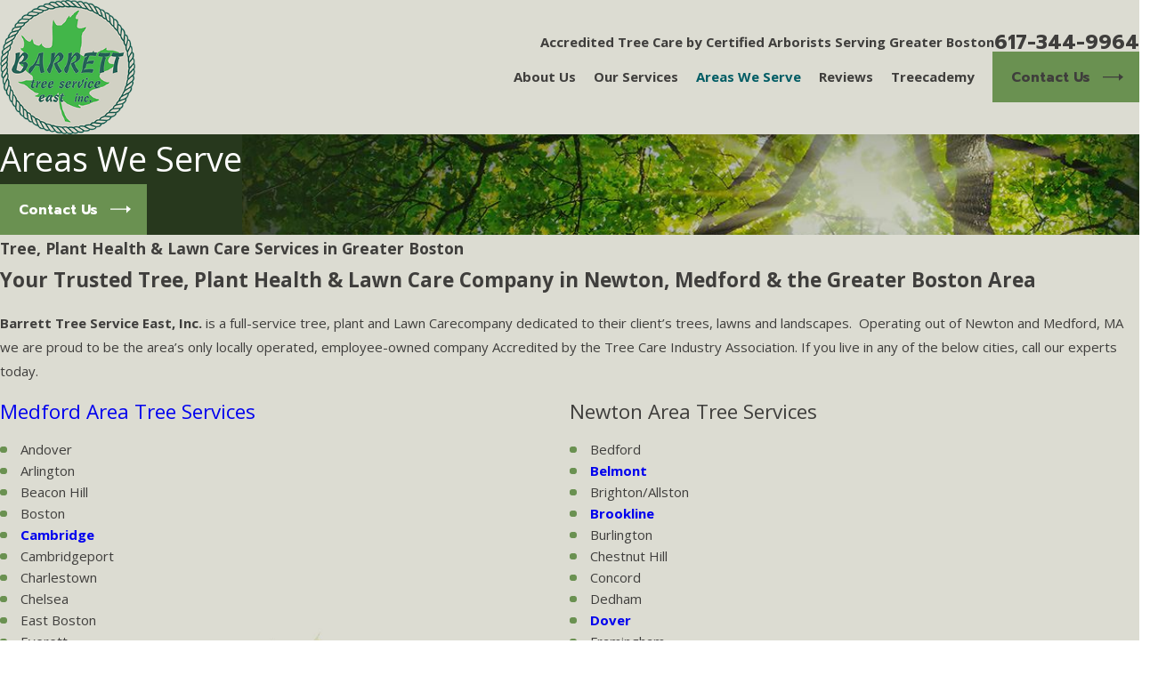

--- FILE ---
content_type: image/svg+xml; charset=utf-8
request_url: https://www.barretttreeeast.com/cms/svg/site/acyi49t_93d.24.2601151615245.svg
body_size: 124246
content:
<?xml version="1.0" encoding="UTF-8" standalone="no"?>
<svg xmlns="http://www.w3.org/2000/svg" viewBox="0 0 24 24">
<style>
	g path { stroke: none; }
	g.root { display: none; }
	g.root:target { display: inline; }
	g line { stroke: black; }
	g circle { stroke: black; }
	g polyline { stroke: black; }
</style>
<g class="root" id="areas_we_serve" data-name="areas_we_serve">
	<path d="M6.122 5.877c0 3.918 5.877 9.795 5.877 9.795 0 0 5.877-5.877 5.877-9.795C17.878 2.631 15.246 0 12 0s-5.877 2.631-5.877 5.877Zm5.877-2.449c1.353 0 2.449 1.096 2.449 2.449s-1.096 2.449-2.449 2.449-2.449-1.096-2.449-2.449 1.096-2.449 2.449-2.449Zm8.923 11.024c-1.049 1.249-2.131 2.383-3.045 3.298-0.942-0.942-1.693-1.66-2.933-3.14-1.179 1.408-1.929 2.124-2.945 3.138-1.042-1.042-1.778-1.746-2.945-3.138-1.246 1.489-2.008 2.215-2.933 3.14-0.896-0.896-1.953-2.003-2.983-3.221L0.301 22.703C0.263 22.808 0.245 22.915 0.245 23.02c0 0.521 0.42 0.98 0.978 0.98h21.553c0.551 0 0.98-0.451 0.978-0.98 0-0.061-0.006-0.121-0.018-0.182l-2.814-8.383Zm-12.84 7.588c-0.541 0-0.98-0.439-0.98-0.98s0.439-0.98 0.98-0.98 0.98 0.439 0.98 0.98-0.439 0.98-0.98 0.98Zm3.918 0c-0.541 0-0.98-0.439-0.98-0.98s0.439-0.98 0.98-0.98 0.98 0.439 0.98 0.98-0.439 0.98-0.98 0.98Zm3.918 0c-0.541 0-0.98-0.439-0.98-0.98s0.439-0.98 0.98-0.98 0.98 0.439 0.98 0.98-0.439 0.98-0.98 0.98Zm0.075-21.726c0.593-0.2 1.224-0.314 1.885-0.314 3.247 0 5.877 2.631 5.877 5.877 0 3.918-5.877 9.795-5.877 9.795 0 0-1.078-1.078-2.31-2.619 1.079-1.415 2.186-3.114 2.8-4.778 1.117-0.227 1.958-1.215 1.958-2.399s-0.815-2.136-1.906-2.385c-0.48-1.286-1.331-2.39-2.427-3.178Zm-9.87 15.36S0.245 9.795 0.245 5.877C0.245 2.631 2.876 0 6.122 0c0.66 0 1.292 0.114 1.885 0.314-1.098 0.789-1.949 1.893-2.427 3.178-1.091 0.248-1.906 1.219-1.906 2.385s0.841 2.172 1.958 2.399c0.614 1.663 1.721 3.364 2.8 4.778-1.232 1.539-2.31 2.619-2.31 2.619Z" />
</g>
<g class="root" id="arrow_down" data-name="arrow down">
	<path d="M13.006 18.316l10.823-10.823a1.217 1.217 0 0 0-1.668-1.668l-10.006 10.006l-10.006-10.006A1.234 1.234 5.402 0 0 0.399 5.642a1.201 1.201 0 0 0-0.117 1.668A0.384 0.384 5.402 0 0 0.399 7.476L11.289 18.316a1.234 1.234 0 0 0 1.668 0Z" />
</g>
<g class="root" id="arrow_left" data-name="arrow-left">
	<path d="M4.82 12.12c0 0.24 0.24 0.48 0.36 0.72L16.69 23.52c0.24 0.36 0.6 0.48 0.96 0.48 0.48 0 0.84-0.12 1.08-0.36 0.48-0.36 0.6-1.2 0.24-1.68 0-0.12-0.12-0.12-0.24-0.24L8.18 12L18.74 2.16c0.48-0.36 0.6-1.2 0.24-1.68 0-0.12-0.12-0.12-0.24-0.24-0.24-0.12-0.6-0.24-1.08-0.24-0.36 0-0.72 0.12-0.96 0.48L5.18 11.16c-0.24 0.24-0.36 0.6-0.36 0.96h0Z" />
</g>
<g class="root" id="arrow_right" data-name="arrow-right">
	<path id="np_arrow_2284437_000000" class="st0" d="M19.184 11.88c0-0.24-0.24-0.48-0.36-0.72L7.305 0.48C7.065 0.12 6.704 0 6.344 0C5.865 0 5.504 0.12 5.264 0.36c-0.48 0.36-0.6 1.2-0.24 1.68c0 0.12 0.12 0.12 0.24 0.24L15.824 12l-10.56 9.84c-0.48 0.36-0.6 1.2-0.24 1.68c0 0.12 0.12 0.12 0.24 0.24C5.504 23.88 5.865 24 6.344 24c0.36 0 0.72-0.12 0.96-0.48l11.52-10.68C19.064 12.6 19.184 12.24 19.184 11.88L19.184 11.88z" />
</g>
<g class="root" id="blog_category" data-name="blog-category">
	<path d="M19.68 1.111a1.12 1.12 0 0 0-0.322-0.786A1.09 1.09 4.32 0 0 18.582 0H5.417A1.105 1.105 4.32 0 0 4.32 1.111V23.637a0.359 0.359 0 0 0 0.22 0.331a0.352 0.352 0 0 0 0.384-0.081L11.7 16.895h0a0.418 0.418 0 0 1 0.601 0l6.778 6.998a0.348 0.348 0 0 0 0.384 0.08A0.354 0.354 4.32 0 0 19.68 23.645Z" />
</g>
<g class="root" id="blog_menu" data-name="blog menu">
	<path d="M16.285 0.001a3.434 3.434 0 0 0-3.304 2.571H0V4.286H12.981a3.409 3.409 0 0 0 6.609 0H24V2.572H19.59A3.434 3.434-1.715 0 0 16.285 0.001Zm0 1.714a1.714 1.714 0 1 1-1.714 1.714A1.702 1.702-1.715 0 1 16.285 1.715ZM7.714 8.572a3.434 3.434 0 0 0-3.304 2.571H0v1.714H4.41a3.409 3.409 0 0 0 6.609 0H24V11.143H11.018A3.434 3.434-1.715 0 0 7.714 8.572Zm0 1.714a1.714 1.714 0 1 1-1.714 1.714A1.702 1.702-1.715 0 1 7.714 10.286Zm8.571 6.857a3.434 3.434 0 0 0-3.304 2.571H0v1.714H12.981a3.409 3.409 0 0 0 6.609 0H24V19.715H19.59A3.434 3.434-1.715 0 0 16.285 17.143Zm0 1.714a1.714 1.714 0 1 1-1.714 1.714A1.702 1.702-1.715 0 1 16.285 18.858Z" />
</g>
<g class="root" id="btn_arrow" data-name="btn-arrow">
	<path d="M18.694 7.714L24 11.623L18.694 16.286V12.489H0V11.143H18.694Z" />
</g>
<g class="root" id="bug" data-name="bug">
	<path d="M24 12.437C24 12.489 24 12.541 24 12.593C23.988 12.626 23.975 12.659 23.963 12.694C23.927 12.796 23.888 12.9 23.854 13.004C23.844 13.041 23.839 13.086 23.847 13.122C23.86 13.185 23.897 13.245 23.901 13.309C23.919 13.537 23.867 13.748 23.735 13.939C23.718 13.964 23.709 14.008 23.719 14.034C23.821 14.27 23.752 14.489 23.648 14.701C23.587 14.824 23.461 14.924 23.553 15.082C23.555 15.085 23.553 15.089 23.553 15.092C23.557 15.326 23.483 15.536 23.325 15.702C23.246 15.786 23.255 15.863 23.271 15.954C23.273 15.969 23.282 15.985 23.28 15.999C23.252 16.186 23.198 16.365 23.07 16.505C22.976 16.608 22.909 16.689 22.922 16.852C22.937 17.051 22.817 17.226 22.675 17.372C22.591 17.459 22.456 17.516 22.521 17.677C22.522 17.679 22.521 17.683 22.519 17.686C22.479 17.876 22.388 18.037 22.247 18.17C22.177 18.236 22.05 18.434 22.028 18.521C21.962 18.766 21.799 18.927 21.585 19.047C21.554 19.063 21.517 19.105 21.515 19.136C21.509 19.359 21.379 19.508 21.223 19.643C21.092 19.756 20.922 19.799 20.871 20.025C20.817 20.25 20.59 20.388 20.359 20.459C20.296 20.479 20.288 20.518 20.27 20.559C20.26 20.585 20.265 20.619 20.253 20.644C20.14 20.878 19.942 21.011 19.702 21.081C19.632 21.102 19.594 21.133 19.575 21.188C19.472 21.478 19.231 21.589 18.964 21.661C18.896 21.679 18.862 21.7 18.833 21.761C18.699 22.032 18.454 22.135 18.172 22.169C18.116 22.177 18.084 22.194 18.063 22.237C17.948 22.483 17.721 22.565 17.482 22.618C17.355 22.647 17.251 22.666 17.154 22.788C17.007 22.971 16.769 23.012 16.536 23.027C16.457 23.031 16.387 23.025 16.346 23.114C16.33 23.149 16.289 23.177 16.254 23.198C16.103 23.291 15.941 23.35 15.761 23.339C15.628 23.332 15.515 23.337 15.409 23.457C15.303 23.581 15.122 23.603 14.959 23.609C14.864 23.613 14.764 23.572 14.676 23.591C14.59 23.61 14.518 23.683 14.437 23.727C14.283 23.813 14.108 23.834 13.946 23.796C13.787 23.758 13.678 23.804 13.54 23.869C13.32 23.971 13.076 23.972 12.844 23.865C12.827 23.856 12.801 23.849 12.786 23.856C12.682 23.901 12.58 23.952 12.476 24C12.391 24 12.307 24 12.223 24C12.115 23.961 12.007 23.919 11.898 23.882C11.883 23.876 11.861 23.879 11.845 23.884C11.751 23.922 11.657 23.961 11.562 24C11.498 24 11.433 24 11.368 24C11.229 23.941 11.089 23.884 10.949 23.827C10.936 23.822 10.915 23.826 10.903 23.834C10.627 23.988 10.368 23.926 10.119 23.771C10.045 23.726 9.994 23.714 9.903 23.742C9.622 23.826 9.374 23.726 9.148 23.557C9.121 23.538 9.076 23.527 9.043 23.534C8.743 23.603 8.489 23.513 8.274 23.308C8.221 23.256 8.17 23.256 8.109 23.267C8.082 23.272 8.053 23.28 8.025 23.28C7.783 23.284 7.589 23.176 7.427 23.01C7.37 22.951 7.316 22.924 7.237 22.931C6.934 22.953 6.722 22.791 6.537 22.578C6.512 22.549 6.468 22.531 6.429 22.525C6.364 22.512 6.294 22.523 6.232 22.505C6.019 22.446 5.858 22.311 5.739 22.129C5.701 22.071 5.661 22.059 5.6 22.054C5.526 22.049 5.447 22.037 5.382 22.004C5.175 21.905 5.02 21.749 4.927 21.54C4.874 21.531 4.823 21.53 4.775 21.515C4.532 21.448 4.368 21.286 4.252 21.07C4.209 20.99 4.177 20.907 4.059 20.925C4.034 20.929 4.002 20.906 3.975 20.89C3.792 20.791 3.655 20.645 3.574 20.454C3.534 20.362 3.493 20.298 3.383 20.262C3.135 20.183 3.009 19.968 2.921 19.742C2.887 19.655 2.86 19.608 2.773 19.568C2.514 19.45 2.4 19.218 2.332 18.954C2.322 18.917 2.295 18.868 2.261 18.852C2.007 18.735 1.892 18.517 1.83 18.264C1.807 18.164 1.811 18.054 1.677 18.027C1.667 18.026 1.66 18.009 1.651 18.001C1.463 17.823 1.375 17.601 1.358 17.347C1.355 17.308 1.333 17.259 1.303 17.238C1.038 17.059 0.977 16.789 0.977 16.499C0.977 16.446 0.97 16.421 0.934 16.394C0.729 16.239 0.668 16.014 0.643 15.776C0.628 15.624 0.608 15.531 0.524 15.401C0.417 15.238 0.366 15.057 0.391 14.867C0.412 14.72 0.423 14.59 0.29 14.49C0.284 14.485 0.28 14.475 0.275 14.467C0.184 14.296 0.162 14.105 0.202 13.929C0.237 13.782 0.211 13.685 0.138 13.562C0.014 13.346 0.035 13.113 0.124 12.884C0.136 12.856 0.145 12.817 0.133 12.791C0.093 12.698 0.045 12.607 0 12.515C0 12.417 0 12.32 0 12.223C0.041 12.114 0.083 12.005 0.122 11.896C0.127 11.88 0.12 11.858 0.114 11.843C0.076 11.762 0.037 11.682 0 11.601C0 11.53 0 11.459 0 11.387C0.022 11.311 0.039 11.232 0.066 11.158C0.136 10.966 0.142 10.948 0.097 10.765C0.035 10.513 0.119 10.292 0.247 10.089C0.282 10.033 0.286 9.993 0.267 9.947C0.146 9.658 0.271 9.419 0.424 9.19C0.463 9.13 0.476 9.081 0.455 9.013C0.438 8.956 0.421 8.894 0.429 8.837C0.463 8.619 0.547 8.423 0.703 8.261C0.724 8.238 0.743 8.196 0.737 8.169C0.673 7.916 0.765 7.706 0.914 7.515C0.993 7.412 1.066 7.337 1.062 7.174C1.056 6.921 1.211 6.705 1.42 6.55C1.466 6.515 1.479 6.484 1.477 6.43C1.463 6.111 1.643 5.902 1.886 5.734C1.929 5.703 1.938 5.674 1.946 5.627C1.96 5.537 1.974 5.441 2.014 5.359C2.112 5.16 2.267 5.016 2.467 4.926C2.455 4.605 2.751 4.325 2.993 4.221C3.051 4.196 3.065 4.172 3.07 4.121C3.073 4.097 3.079 4.072 3.087 4.049C3.165 3.822 3.335 3.676 3.541 3.578C3.637 3.532 3.703 3.497 3.74 3.382C3.805 3.17 3.985 3.054 4.176 2.96C4.257 2.921 4.405 2.795 4.455 2.721C4.6 2.5 4.814 2.383 5.067 2.33C5.094 2.324 5.133 2.309 5.142 2.288C5.271 1.981 5.529 1.87 5.832 1.824C5.866 1.818 5.908 1.793 5.924 1.763C6.083 1.499 6.328 1.396 6.62 1.381C6.687 1.377 6.725 1.353 6.766 1.3C6.825 1.226 6.899 1.158 6.978 1.109C7.136 1.012 7.314 0.978 7.501 0.988C7.536 0.99 7.589 0.973 7.607 0.945C7.79 0.681 8.064 0.651 8.346 0.666C8.418 0.67 8.463 0.664 8.505 0.616C8.71 0.382 8.983 0.393 9.253 0.416C9.326 0.423 9.369 0.416 9.421 0.368C9.469 0.323 9.527 0.284 9.588 0.26C9.766 0.19 9.953 0.194 10.135 0.233C10.23 0.254 10.304 0.249 10.374 0.174C10.409 0.137 10.464 0.109 10.513 0.1C10.715 0.063 10.916 0.062 11.115 0.132C11.149 0.145 11.194 0.145 11.226 0.132C11.334 0.093 11.438 0.044 11.543 0C11.601 0 11.66 0 11.718 0C11.792 0.018 11.866 0.037 11.94 0.055C11.98 0.065 12.264 0.05 12.303 0.041C12.347 0.031 12.391 0.02 12.436 0.018C12.641 0.01 12.835 0.048 13.014 0.154C13.038 0.167 13.078 0.171 13.101 0.161C13.367 0.028 13.619 0.097 13.86 0.222C13.947 0.267 14.009 0.282 14.109 0.258C14.38 0.192 14.623 0.281 14.841 0.446C14.867 0.465 14.907 0.489 14.932 0.481C15.233 0.388 15.48 0.499 15.706 0.679C15.759 0.721 15.805 0.744 15.868 0.738C16.115 0.709 16.333 0.779 16.516 0.942C16.609 1.025 16.683 1.08 16.831 1.079C17.09 1.076 17.303 1.224 17.464 1.434C17.479 1.455 17.513 1.475 17.539 1.476C17.799 1.479 18.013 1.581 18.184 1.774C18.245 1.842 18.415 1.943 18.508 1.966C18.511 1.966 18.513 1.969 18.517 1.97C18.761 2.042 18.925 2.208 19.05 2.42C19.067 2.448 19.104 2.478 19.134 2.481C19.424 2.511 19.606 2.692 19.739 2.926C19.791 3.02 19.821 3.114 19.955 3.091C19.97 3.089 19.991 3.104 20.008 3.112C20.225 3.225 20.371 3.395 20.45 3.626C20.463 3.663 20.503 3.71 20.538 3.719C20.852 3.799 20.998 4.036 21.078 4.316C21.1 4.391 21.138 4.405 21.188 4.43C21.252 4.461 21.319 4.486 21.371 4.529C21.495 4.631 21.578 4.767 21.619 4.919C21.654 5.049 21.693 5.146 21.832 5.215C22.004 5.302 22.093 5.479 22.137 5.67C22.168 5.802 22.193 5.918 22.335 6.01C22.539 6.141 22.606 6.375 22.622 6.617C22.625 6.663 22.635 6.731 22.666 6.75C22.919 6.9 22.993 7.139 23.006 7.407C23.011 7.514 23.003 7.614 23.123 7.664C23.145 7.673 23.162 7.699 23.176 7.72C23.286 7.874 23.339 8.049 23.337 8.236C23.334 8.369 23.311 8.501 23.455 8.58C23.465 8.585 23.468 8.602 23.474 8.612C23.61 8.817 23.609 9.043 23.578 9.275C23.574 9.312 23.579 9.366 23.603 9.388C23.818 9.594 23.8 9.857 23.777 10.113C23.769 10.215 23.748 10.289 23.819 10.385C23.965 10.579 23.936 10.81 23.896 11.034C23.883 11.098 23.839 11.169 23.854 11.224C23.887 11.334 23.949 11.437 24 11.543C24 11.614 24 11.686 24 11.757C23.959 11.871 23.918 11.985 23.879 12.1C23.875 12.113 23.874 12.129 23.879 12.142C23.918 12.241 23.959 12.338 24 12.437ZM23.725 13.262C23.7 13.185 23.626 13.124 23.569 13.061C23.426 12.901 23.28 12.744 23.121 12.572C23.082 12.665 23.042 12.744 23.016 12.827C22.974 12.97 22.97 13.111 23.077 13.232C23.255 13.429 23.434 13.626 23.616 13.826C23.717 13.658 23.788 13.468 23.725 13.262ZM23.823 12.513C23.836 12.398 23.795 12.298 23.701 12.219C23.562 12.1 23.429 11.972 23.294 11.849C23.242 11.801 23.191 11.753 23.128 11.695C23.101 11.777 23.076 11.843 23.057 11.911C23.007 12.093 23.018 12.262 23.172 12.395C23.233 12.447 23.298 12.495 23.358 12.55C23.482 12.66 23.604 12.773 23.747 12.904C23.773 12.775 23.808 12.646 23.823 12.513ZM23.587 14.16C23.573 14.094 23.512 14.038 23.466 13.981C23.33 13.807 23.193 13.636 23.041 13.446C22.994 13.536 22.944 13.606 22.92 13.684C22.881 13.813 22.831 13.95 22.931 14.078C23.098 14.293 23.264 14.51 23.437 14.733C23.561 14.566 23.635 14.376 23.587 14.16ZM23.354 15.33C23.382 15.235 23.391 15.125 23.372 15.029C23.356 14.951 23.282 14.886 23.236 14.815C23.123 14.649 23.011 14.481 22.893 14.308C22.862 14.356 22.835 14.392 22.814 14.431C22.702 14.647 22.618 14.798 22.811 15.048C22.949 15.226 23.058 15.426 23.194 15.64C23.252 15.532 23.321 15.436 23.354 15.33ZM23.106 16.067C23.132 15.943 23.073 15.841 23.01 15.737C22.896 15.55 22.794 15.357 22.678 15.15C22.617 15.24 22.554 15.314 22.512 15.397C22.43 15.557 22.407 15.715 22.536 15.87C22.584 15.927 22.613 16.001 22.648 16.069C22.718 16.208 22.785 16.347 22.859 16.497C22.993 16.375 23.071 16.231 23.106 16.067ZM22.68 16.586C22.586 16.39 22.497 16.191 22.394 15.967C22.307 16.093 22.222 16.196 22.161 16.313C22.122 16.39 22.097 16.482 22.139 16.575C22.255 16.822 22.365 17.07 22.481 17.321C22.746 17.147 22.822 16.874 22.68 16.586ZM22.287 17.861C22.351 17.761 22.375 17.647 22.338 17.538C22.254 17.294 22.152 17.054 22.05 16.787C21.976 16.868 21.899 16.937 21.844 17.019C21.753 17.151 21.714 17.285 21.792 17.454C21.888 17.668 21.945 17.9 22.023 18.137C22.133 18.068 22.217 17.971 22.287 17.861ZM21.508 18.903C21.65 18.827 21.758 18.731 21.82 18.6C21.855 18.525 21.885 18.428 21.87 18.35C21.828 18.149 21.762 17.952 21.703 17.753C21.641 17.543 21.636 17.542 21.483 17.704C21.377 17.817 21.273 17.935 21.304 18.106C21.319 18.189 21.356 18.267 21.377 18.349C21.422 18.528 21.462 18.707 21.508 18.903ZM20.812 18.899C20.842 18.995 20.856 19.097 20.872 19.197C20.894 19.338 20.912 19.482 20.932 19.625C20.942 19.63 20.952 19.637 20.963 19.643C21.055 19.564 21.155 19.492 21.235 19.403C21.306 19.324 21.373 19.23 21.351 19.113C21.305 18.869 21.252 18.626 21.203 18.382C21.19 18.323 21.161 18.301 21.112 18.349C21.025 18.432 20.935 18.515 20.856 18.606C20.78 18.69 20.778 18.79 20.812 18.899ZM20.249 19.602C20.26 19.638 20.266 19.677 20.269 19.715C20.282 19.911 20.293 20.106 20.306 20.311C20.45 20.26 20.558 20.177 20.657 20.074C20.743 19.983 20.771 19.881 20.755 19.76C20.733 19.603 20.716 19.446 20.695 19.289C20.684 19.201 20.668 19.113 20.651 19.005C20.584 19.048 20.527 19.078 20.478 19.115C20.319 19.237 20.184 19.374 20.249 19.602ZM20.052 20.663C20.087 20.616 20.11 20.548 20.11 20.489C20.112 20.287 20.101 20.084 20.092 19.882C20.09 19.817 20.075 19.752 20.066 19.687C20.005 19.712 19.939 19.728 19.886 19.763C19.726 19.866 19.599 19.99 19.628 20.208C19.645 20.335 19.646 20.463 19.645 20.592C19.643 20.703 19.629 20.814 19.619 20.941C19.809 20.887 19.95 20.801 20.052 20.663ZM19.252 21.351C19.322 21.286 19.418 21.204 19.424 21.124C19.445 20.849 19.432 20.571 19.432 20.291C19.324 20.298 19.117 20.409 19.04 20.527C18.993 20.599 18.962 20.692 18.952 20.777C18.935 20.917 18.944 21.059 18.936 21.2C18.931 21.296 18.917 21.392 18.905 21.496C19.048 21.488 19.161 21.434 19.252 21.351ZM18.585 21.831C18.657 21.772 18.699 21.7 18.698 21.597C18.696 21.491 18.721 21.383 18.733 21.277C18.748 21.135 18.762 20.995 18.779 20.843C18.593 20.877 18.442 20.938 18.332 21.072C18.292 21.12 18.263 21.185 18.25 21.247C18.233 21.334 18.24 21.426 18.227 21.514C18.202 21.678 18.171 21.841 18.14 22.017C18.311 22.012 18.455 21.937 18.585 21.831ZM17.653 22.398C17.769 22.351 17.887 22.287 17.915 22.151C17.97 21.889 18.014 21.626 18.065 21.349C18 21.36 17.941 21.36 17.888 21.378C17.703 21.447 17.516 21.517 17.504 21.763C17.503 21.81 17.487 21.857 17.477 21.902C17.431 22.09 17.385 22.278 17.334 22.486C17.447 22.456 17.555 22.438 17.653 22.398ZM16.977 22.732C17.028 22.698 17.081 22.644 17.098 22.59C17.175 22.331 17.238 22.069 17.311 21.796C17.226 21.806 17.142 21.803 17.064 21.827C16.928 21.87 16.791 21.928 16.743 22.081C16.662 22.334 16.59 22.59 16.512 22.85C16.679 22.868 16.837 22.826 16.977 22.732ZM15.819 23.182C16.058 23.176 16.209 23.067 16.29 22.845C16.307 22.797 16.325 22.749 16.342 22.702C16.405 22.527 16.469 22.353 16.539 22.164C16.446 22.176 16.37 22.181 16.295 22.193C16.087 22.226 15.936 22.324 15.894 22.547C15.886 22.591 15.868 22.631 15.851 22.673C15.78 22.842 15.707 23.011 15.635 23.184C15.696 23.184 15.757 23.185 15.819 23.182ZM15.434 23.14C15.531 22.931 15.624 22.722 15.723 22.504C15.623 22.504 15.528 22.494 15.438 22.506C15.3 22.527 15.169 22.573 15.1 22.709C15.076 22.757 15.064 22.811 15.041 22.858C14.947 23.047 14.851 23.234 14.753 23.429C15.03 23.518 15.312 23.399 15.434 23.14ZM14.188 23.629C14.343 23.618 14.474 23.565 14.535 23.406C14.551 23.364 14.574 23.326 14.596 23.287C14.692 23.114 14.789 22.938 14.886 22.765C14.82 22.756 14.759 22.752 14.701 22.74C14.544 22.705 14.311 22.81 14.235 22.953C14.192 23.034 14.151 23.118 14.103 23.197C14.018 23.335 13.93 23.47 13.829 23.63C13.965 23.63 14.077 23.636 14.188 23.629ZM13.475 23.725C13.584 23.688 13.616 23.581 13.673 23.494C13.791 23.316 13.912 23.14 14.036 22.957C13.942 22.94 13.857 22.919 13.772 22.914C13.62 22.903 13.476 22.933 13.383 23.066C13.231 23.281 13.087 23.503 12.935 23.727C13.106 23.787 13.29 23.788 13.475 23.725ZM12.515 23.818C12.569 23.815 12.633 23.766 12.672 23.721C12.774 23.601 12.865 23.472 12.961 23.347C13.028 23.26 13.097 23.175 13.165 23.089C13.161 23.077 13.157 23.067 13.154 23.055C13.023 23.046 12.892 23.04 12.761 23.027C12.65 23.015 12.569 23.067 12.506 23.146C12.342 23.346 12.184 23.552 12.018 23.761C12.168 23.861 12.345 23.825 12.515 23.818ZM11.59 23.821C11.642 23.815 11.703 23.787 11.739 23.748C11.924 23.553 12.102 23.351 12.298 23.136C12.145 23.084 12.007 23.025 11.861 23.051C11.777 23.067 11.692 23.116 11.621 23.168C11.564 23.21 11.526 23.278 11.477 23.334C11.356 23.472 11.234 23.609 11.118 23.742C11.237 23.832 11.413 23.836 11.59 23.821ZM10.503 23.744C10.606 23.748 10.722 23.782 10.809 23.703C11.015 23.516 11.215 23.322 11.431 23.118C11.315 23.081 11.216 23.044 11.114 23.02C10.954 22.983 10.809 23.006 10.702 23.149C10.688 23.169 10.667 23.186 10.648 23.203C10.491 23.338 10.333 23.473 10.169 23.612C10.266 23.684 10.378 23.74 10.503 23.744ZM9.631 23.603C9.716 23.621 9.834 23.609 9.903 23.561C10.125 23.404 10.33 23.224 10.557 23.038C10.453 22.994 10.361 22.944 10.264 22.915C10.107 22.87 9.962 22.876 9.833 23.009C9.75 23.095 9.642 23.158 9.544 23.229C9.452 23.297 9.358 23.361 9.236 23.448C9.382 23.507 9.501 23.575 9.631 23.603ZM9.085 23.303C9.279 23.169 9.48 23.042 9.701 22.897C9.596 22.84 9.514 22.782 9.423 22.75C9.299 22.706 9.168 22.675 9.042 22.758C8.823 22.901 8.603 23.044 8.385 23.186C8.531 23.393 8.869 23.451 9.085 23.303ZM7.896 23.108C7.99 23.142 8.071 23.125 8.151 23.08C8.379 22.95 8.606 22.818 8.852 22.676C8.746 22.612 8.651 22.532 8.542 22.497C8.445 22.468 8.315 22.451 8.228 22.49C7.985 22.599 7.754 22.74 7.515 22.871C7.611 22.989 7.75 23.054 7.896 23.108ZM7.041 22.752C7.108 22.775 7.197 22.78 7.259 22.753C7.511 22.647 7.756 22.525 8.022 22.4C7.942 22.338 7.877 22.278 7.802 22.231C7.649 22.133 7.49 22.085 7.319 22.203C7.267 22.239 7.206 22.263 7.146 22.287C6.988 22.35 6.83 22.41 6.664 22.474C6.764 22.608 6.89 22.701 7.041 22.752ZM6.11 22.269C6.198 22.329 6.294 22.399 6.411 22.357C6.673 22.263 6.931 22.161 7.21 22.056C7.073 21.905 6.94 21.783 6.737 21.763C6.606 21.75 6.506 21.825 6.391 21.862C6.218 21.916 6.042 21.969 5.84 22.033C5.94 22.121 6.018 22.204 6.11 22.269ZM5.325 21.779C5.447 21.893 5.59 21.903 5.744 21.858C5.932 21.799 6.12 21.742 6.308 21.689C6.437 21.652 6.441 21.65 6.36 21.556C6.229 21.4 6.075 21.274 5.857 21.322C5.605 21.378 5.359 21.454 5.081 21.53C5.163 21.614 5.241 21.7 5.325 21.779ZM4.375 20.973C4.465 21.077 4.551 21.185 4.648 21.279C4.715 21.345 4.806 21.375 4.905 21.354C5.16 21.3 5.417 21.244 5.687 21.187C5.657 21.138 5.634 21.09 5.603 21.05C5.476 20.881 5.315 20.775 5.093 20.814C4.854 20.856 4.617 20.907 4.374 20.955C4.374 20.948 4.369 20.965 4.375 20.973ZM4.047 20.747C4.087 20.766 4.139 20.775 4.185 20.769C4.446 20.738 4.708 20.702 4.989 20.664C4.954 20.602 4.928 20.54 4.889 20.487C4.779 20.334 4.647 20.219 4.438 20.249C4.314 20.266 4.19 20.276 4.067 20.288C3.943 20.298 3.819 20.308 3.696 20.317C3.72 20.452 3.899 20.679 4.047 20.747ZM3.314 20.042C3.396 20.118 3.488 20.144 3.594 20.131C3.63 20.129 3.663 20.114 3.697 20.114C3.906 20.112 4.115 20.113 4.342 20.113C4.247 19.89 4.16 19.694 3.924 19.639C3.853 19.623 3.774 19.646 3.698 19.646C3.489 19.647 3.281 19.646 3.063 19.646C3.114 19.802 3.195 19.931 3.314 20.042ZM2.754 19.374C2.799 19.409 2.858 19.447 2.911 19.449C3.174 19.457 3.438 19.451 3.715 19.451C3.696 19.337 3.636 19.235 3.563 19.136C3.491 19.038 3.402 18.974 3.281 18.967C3.017 18.953 2.754 18.944 2.492 18.934C2.507 19.062 2.628 19.276 2.754 19.374ZM2.235 18.647C2.286 18.686 2.362 18.696 2.428 18.709C2.526 18.726 2.624 18.734 2.723 18.746C2.867 18.762 3.012 18.779 3.174 18.798C3.134 18.689 3.107 18.59 3.06 18.5C2.999 18.382 2.917 18.284 2.768 18.266C2.507 18.236 2.248 18.199 1.981 18.164C2 18.349 2.075 18.522 2.235 18.647ZM1.68 17.795C1.738 17.874 1.811 17.927 1.918 17.939C2.039 17.952 2.157 17.989 2.276 18.013C2.402 18.037 2.528 18.055 2.667 18.079C2.637 17.975 2.62 17.882 2.584 17.797C2.526 17.664 2.459 17.531 2.283 17.525C2.234 17.522 2.183 17.509 2.135 17.498C1.93 17.448 1.725 17.398 1.516 17.346C1.532 17.512 1.584 17.662 1.68 17.795ZM1.258 16.963C1.301 17.025 1.364 17.09 1.433 17.115C1.586 17.172 1.748 17.206 1.908 17.249C2.005 17.274 2.104 17.299 2.215 17.329C2.193 17.217 2.183 17.127 2.157 17.042C2.108 16.885 2.029 16.756 1.842 16.73C1.759 16.718 1.676 16.693 1.595 16.666C1.441 16.614 1.289 16.557 1.127 16.5C1.126 16.671 1.169 16.827 1.258 16.963ZM0.927 16.154C0.954 16.193 0.992 16.234 1.035 16.254C1.117 16.292 1.206 16.314 1.292 16.346C1.466 16.412 1.639 16.479 1.825 16.549C1.83 16.379 1.803 16.226 1.73 16.09C1.698 16.029 1.638 15.967 1.576 15.942C1.329 15.84 1.076 15.751 0.821 15.657C0.796 15.831 0.827 16.001 0.927 16.154ZM0.565 15.078C0.599 15.225 0.646 15.358 0.813 15.421C0.986 15.484 1.149 15.574 1.318 15.65C1.375 15.676 1.433 15.698 1.499 15.727C1.499 15.637 1.507 15.558 1.497 15.482C1.479 15.329 1.441 15.178 1.285 15.102C1.128 15.025 0.966 14.956 0.809 14.881C0.733 14.845 0.66 14.801 0.58 14.758C0.515 14.869 0.542 14.976 0.565 15.078ZM0.353 14.131C0.367 14.31 0.421 14.47 0.608 14.553C0.729 14.607 0.839 14.679 0.954 14.742C1.048 14.793 1.141 14.841 1.232 14.889C1.283 14.737 1.272 14.593 1.222 14.458C1.196 14.385 1.144 14.308 1.082 14.267C0.858 14.125 0.625 13.996 0.373 13.851C0.366 13.944 0.345 14.039 0.353 14.131ZM0.24 13.39C0.267 13.47 0.324 13.543 0.385 13.602C0.446 13.66 0.528 13.698 0.599 13.746C0.744 13.842 0.89 13.939 1.052 14.046C1.058 13.97 1.06 13.913 1.07 13.859C1.109 13.637 1.063 13.46 0.851 13.336C0.673 13.232 0.515 13.098 0.349 12.975C0.294 12.935 0.27 12.922 0.25 13.009C0.222 13.137 0.197 13.267 0.24 13.39ZM0.316 12.705C0.412 12.778 0.506 12.856 0.6 12.93C0.703 13.009 0.805 13.087 0.908 13.165C0.921 13.161 0.934 13.157 0.947 13.153C0.956 13.014 0.975 12.875 0.967 12.738C0.965 12.668 0.929 12.583 0.878 12.537C0.692 12.368 0.494 12.211 0.301 12.05C0.26 12.017 0.231 12.018 0.214 12.07C0.194 12.135 0.177 12.202 0.161 12.268C0.122 12.423 0.19 12.611 0.316 12.705ZM0.282 11.774C0.43 11.91 0.578 12.044 0.726 12.179C0.868 12.31 0.868 12.31 0.925 12.12C0.999 11.882 0.952 11.729 0.761 11.574C0.748 11.564 0.74 11.55 0.729 11.538C0.577 11.395 0.424 11.252 0.255 11.094C0.229 11.201 0.203 11.313 0.174 11.425C0.137 11.565 0.18 11.679 0.282 11.774ZM0.247 10.531C0.22 10.652 0.24 10.752 0.319 10.837C0.499 11.034 0.685 11.226 0.886 11.439C0.925 11.311 0.97 11.201 0.988 11.088C1.004 10.983 1.005 10.866 0.926 10.778C0.747 10.578 0.565 10.382 0.381 10.181C0.302 10.276 0.277 10.403 0.247 10.531ZM0.394 9.646C0.377 9.749 0.377 9.851 0.458 9.945C0.615 10.125 0.76 10.317 0.908 10.506C0.947 10.557 0.975 10.535 0.991 10.494C1.032 10.382 1.088 10.272 1.101 10.156C1.11 10.071 1.082 9.963 1.031 9.89C0.886 9.68 0.722 9.482 0.56 9.274C0.471 9.379 0.416 9.509 0.394 9.646ZM0.607 8.767C0.587 8.838 0.591 8.939 0.628 8.999C0.774 9.234 0.939 9.457 1.109 9.702C1.157 9.606 1.211 9.521 1.246 9.428C1.31 9.262 1.315 9.099 1.178 8.959C1.165 8.946 1.154 8.929 1.144 8.913C1.035 8.737 0.926 8.559 0.816 8.382C0.7 8.483 0.646 8.624 0.607 8.767ZM0.875 7.97C0.848 8.083 0.926 8.161 0.975 8.248C1.087 8.445 1.197 8.641 1.324 8.867C1.396 8.741 1.47 8.642 1.511 8.531C1.558 8.4 1.555 8.266 1.466 8.138C1.38 8.014 1.318 7.874 1.248 7.741C1.209 7.667 1.176 7.59 1.139 7.508C0.995 7.642 0.917 7.796 0.875 7.97ZM1.228 7.109C1.214 7.158 1.223 7.226 1.245 7.275C1.316 7.44 1.398 7.599 1.476 7.763C1.515 7.844 1.551 7.927 1.602 8.038C1.678 7.926 1.747 7.838 1.803 7.742C1.872 7.625 1.886 7.503 1.825 7.372C1.719 7.146 1.619 6.917 1.512 6.679C1.371 6.788 1.28 6.938 1.228 7.109ZM1.948 5.848C1.885 5.922 1.816 5.985 1.764 6.062C1.689 6.171 1.595 6.288 1.641 6.428C1.717 6.669 1.816 6.904 1.904 7.143C1.924 7.197 1.959 7.21 1.995 7.167C2.069 7.08 2.145 6.992 2.204 6.895C2.254 6.808 2.261 6.704 2.226 6.607C2.14 6.362 2.048 6.119 1.948 5.848ZM2.485 5.098C2.341 5.176 2.248 5.278 2.173 5.398C2.113 5.49 2.083 5.581 2.126 5.697C2.183 5.849 2.213 6.01 2.257 6.167C2.283 6.257 2.315 6.345 2.348 6.447C2.423 6.38 2.485 6.329 2.54 6.272C2.651 6.155 2.715 6.019 2.676 5.856C2.638 5.697 2.586 5.543 2.546 5.386C2.522 5.295 2.507 5.203 2.485 5.098ZM3.183 5.125C3.142 4.884 3.092 4.643 3.043 4.39C3.025 4.395 2.993 4.399 2.965 4.414C2.708 4.56 2.619 4.771 2.681 5.062C2.727 5.271 2.764 5.482 2.804 5.692C2.814 5.699 2.824 5.704 2.833 5.71C2.93 5.616 3.034 5.527 3.124 5.426C3.196 5.343 3.203 5.232 3.183 5.125ZM3.749 4.43C3.728 4.247 3.709 4.063 3.693 3.88C3.687 3.819 3.692 3.758 3.692 3.668C3.575 3.746 3.469 3.794 3.392 3.872C3.291 3.973 3.183 4.084 3.242 4.257C3.262 4.317 3.26 4.385 3.268 4.447C3.287 4.628 3.308 4.81 3.331 5.023C3.45 4.931 3.556 4.859 3.648 4.774C3.745 4.682 3.764 4.56 3.749 4.43ZM4.353 3.705C4.352 3.495 4.352 3.286 4.352 3.065C4.198 3.116 4.073 3.195 3.969 3.306C3.903 3.379 3.858 3.461 3.866 3.565C3.876 3.689 3.88 3.815 3.886 3.94C3.893 4.069 3.899 4.2 3.907 4.334C3.937 4.325 3.962 4.321 3.984 4.311C4.148 4.228 4.313 4.137 4.36 3.941C4.378 3.867 4.353 3.784 4.353 3.705ZM4.8 2.606C4.682 2.676 4.562 2.771 4.552 2.912C4.534 3.174 4.547 3.438 4.547 3.715C4.71 3.679 4.861 3.605 4.968 3.463C5.002 3.419 5.027 3.361 5.031 3.308C5.046 3.042 5.054 2.776 5.066 2.489C4.981 2.526 4.884 2.555 4.8 2.606ZM5.828 1.962C5.713 2.013 5.592 2.055 5.485 2.118C5.354 2.196 5.271 2.309 5.282 2.48C5.289 2.574 5.262 2.67 5.251 2.764C5.236 2.897 5.22 3.03 5.204 3.179C5.303 3.143 5.386 3.122 5.461 3.085C5.626 3.003 5.749 2.897 5.738 2.681C5.73 2.561 5.77 2.437 5.791 2.317C5.81 2.206 5.831 2.096 5.85 1.986C5.843 1.978 5.836 1.97 5.828 1.962ZM5.908 2.823C5.879 2.882 5.858 2.938 5.828 2.985C5.695 3.19 5.482 3.264 5.263 3.326C5.228 3.336 5.195 3.373 5.172 3.404C5.153 3.431 5.153 3.47 5.136 3.5C5.04 3.681 4.875 3.781 4.691 3.845C4.588 3.881 4.508 3.915 4.505 4.039C4.504 4.063 4.486 4.086 4.471 4.108C4.362 4.287 4.2 4.398 4.007 4.469C3.95 4.49 3.918 4.522 3.903 4.588C3.885 4.67 3.859 4.757 3.812 4.824C3.702 4.985 3.539 5.085 3.361 5.163C3.37 5.342 3.304 5.492 3.181 5.614C3.098 5.695 2.999 5.757 2.911 5.832C2.885 5.854 2.863 5.893 2.859 5.927C2.846 6.045 2.821 6.155 2.753 6.259C2.657 6.404 2.535 6.515 2.409 6.589C2.402 6.681 2.405 6.756 2.391 6.827C2.346 7.04 2.219 7.2 2.049 7.329C2.029 7.346 2.022 7.389 2.02 7.422C2.012 7.494 2.017 7.568 2.007 7.641C1.978 7.841 1.854 7.987 1.717 8.125C1.686 8.157 1.678 8.178 1.685 8.228C1.698 8.328 1.691 8.435 1.674 8.535C1.642 8.721 1.519 8.859 1.418 8.973C1.432 9.087 1.462 9.182 1.451 9.271C1.431 9.467 1.35 9.642 1.227 9.797C1.215 9.812 1.211 9.845 1.219 9.863C1.309 10.094 1.27 10.317 1.156 10.523C1.1 10.626 1.084 10.701 1.122 10.822C1.201 11.073 1.126 11.317 0.992 11.544C1.165 11.774 1.128 12.024 1.041 12.275C1.013 12.358 0.982 12.426 1.058 12.5C1.084 12.525 1.096 12.567 1.108 12.603C1.184 12.835 1.131 13.058 1.058 13.253C1.113 13.341 1.174 13.41 1.201 13.49C1.245 13.626 1.257 13.767 1.228 13.913C1.206 14.023 1.183 14.125 1.29 14.244C1.471 14.448 1.434 14.716 1.384 14.972C1.578 15.089 1.721 15.438 1.662 15.661C1.641 15.737 1.645 15.801 1.725 15.844C1.763 15.864 1.795 15.899 1.822 15.933C1.943 16.082 1.973 16.261 1.979 16.444C1.983 16.536 1.975 16.621 2.09 16.656C2.126 16.666 2.154 16.708 2.18 16.739C2.318 16.901 2.35 17.099 2.369 17.3C2.374 17.346 2.383 17.369 2.426 17.394C2.501 17.438 2.579 17.491 2.633 17.557C2.763 17.714 2.797 17.91 2.823 18.102C3.174 18.21 3.258 18.507 3.332 18.801C3.396 18.825 3.456 18.839 3.508 18.868C3.662 18.958 3.764 19.1 3.822 19.262C3.868 19.39 3.911 19.477 4.064 19.519C4.256 19.571 4.355 19.751 4.439 19.921C4.486 20.013 4.505 20.096 4.643 20.109C4.824 20.126 4.938 20.273 5.038 20.417C5.084 20.481 5.304 20.653 5.37 20.675C5.569 20.738 5.696 20.885 5.8 21.052C5.84 21.114 5.867 21.155 5.95 21.146C6.001 21.14 6.055 21.162 6.106 21.178C6.33 21.248 6.469 21.419 6.582 21.58C6.692 21.594 6.787 21.598 6.878 21.62C7.07 21.67 7.202 21.806 7.329 21.949C7.346 21.968 7.376 21.995 7.396 21.991C7.708 21.932 7.929 22.094 8.135 22.295C8.151 22.309 8.178 22.316 8.2 22.317C8.305 22.32 8.411 22.308 8.514 22.322C8.684 22.344 8.811 22.453 8.942 22.554C8.963 22.571 8.998 22.586 9.02 22.579C9.275 22.504 9.501 22.573 9.709 22.719C9.777 22.766 9.827 22.791 9.921 22.762C10.141 22.692 10.352 22.749 10.549 22.862C10.627 22.906 10.696 22.955 10.788 22.883C10.823 22.855 10.885 22.858 10.935 22.853C11.155 22.832 11.355 22.9 11.535 23.005C11.835 22.801 12.124 22.906 12.423 23.01C12.429 22.999 12.437 22.985 12.449 22.974C12.462 22.961 12.478 22.951 12.494 22.941C12.664 22.828 12.852 22.849 13.036 22.881C13.158 22.903 13.28 22.98 13.384 22.845C13.388 22.841 13.394 22.839 13.401 22.836C13.617 22.717 13.843 22.753 14.07 22.794C14.097 22.798 14.136 22.791 14.154 22.772C14.336 22.591 14.554 22.56 14.797 22.595C14.88 22.606 14.965 22.621 15.038 22.527C15.09 22.46 15.188 22.408 15.274 22.39C15.426 22.357 15.583 22.36 15.738 22.342C15.766 22.339 15.799 22.318 15.816 22.295C15.892 22.189 15.99 22.107 16.117 22.077C16.27 22.041 16.429 22.023 16.595 21.994C16.749 21.698 17.045 21.575 17.361 21.623C17.447 21.391 17.633 21.281 17.853 21.222C17.991 21.186 18.145 21.183 18.175 20.996C18.177 20.983 18.197 20.974 18.207 20.961C18.347 20.802 18.534 20.727 18.734 20.677C18.757 20.672 18.792 20.658 18.798 20.64C18.87 20.393 19.053 20.253 19.276 20.167C19.392 20.125 19.462 20.078 19.503 19.952C19.566 19.76 19.73 19.65 19.908 19.566C19.996 19.523 20.071 19.488 20.095 19.366C20.136 19.154 20.298 19.025 20.476 18.922C20.57 18.869 20.677 18.834 20.64 18.691C20.638 18.685 20.65 18.676 20.653 18.666C20.718 18.454 20.869 18.315 21.046 18.197C21.083 18.171 21.139 18.131 21.138 18.098C21.13 17.836 21.277 17.66 21.46 17.505C21.531 17.446 21.631 17.407 21.571 17.284C21.566 17.273 21.572 17.259 21.575 17.246C21.619 17.01 21.754 16.832 21.933 16.68C21.958 16.66 21.985 16.61 21.976 16.586C21.93 16.452 21.971 16.331 22.033 16.221C22.115 16.082 22.215 15.953 22.313 15.811C22.308 15.788 22.296 15.745 22.291 15.702C22.269 15.517 22.339 15.358 22.436 15.209C22.506 15.104 22.596 15.028 22.553 14.859C22.488 14.597 22.643 14.376 22.782 14.188C22.758 14.086 22.726 13.999 22.719 13.909C22.708 13.745 22.771 13.595 22.853 13.458C22.909 13.364 22.946 13.288 22.862 13.189C22.835 13.156 22.837 13.093 22.835 13.043C22.824 12.862 22.88 12.699 22.958 12.539C22.975 12.504 22.989 12.445 22.971 12.419C22.824 12.198 22.857 11.97 22.942 11.744C22.977 11.652 22.993 11.586 22.933 11.492C22.796 11.276 22.84 11.041 22.911 10.813C22.929 10.753 22.927 10.713 22.88 10.662C22.833 10.612 22.804 10.54 22.778 10.474C22.705 10.294 22.749 10.113 22.78 9.932C22.785 9.901 22.771 9.855 22.749 9.831C22.593 9.662 22.552 9.457 22.569 9.239C22.578 9.125 22.63 9.015 22.495 8.938C22.465 8.921 22.447 8.88 22.427 8.847C22.334 8.689 22.321 8.515 22.329 8.337C22.333 8.258 22.327 8.192 22.246 8.143C22.191 8.109 22.154 8.044 22.119 7.987C22.023 7.831 22.001 7.656 21.999 7.477C21.999 7.427 21.993 7.392 21.94 7.372C21.916 7.364 21.897 7.346 21.879 7.329C21.72 7.184 21.65 7 21.631 6.791C21.623 6.708 21.607 6.637 21.521 6.59C21.327 6.487 21.253 6.298 21.204 6.101C21.175 5.988 21.155 5.896 21.028 5.835C20.841 5.745 20.76 5.555 20.701 5.365C20.671 5.268 20.657 5.175 20.529 5.164C20.51 5.162 20.492 5.142 20.474 5.13C20.269 4.99 20.173 4.782 20.101 4.552C19.831 4.506 19.673 4.32 19.558 4.091C19.508 3.995 19.468 3.93 19.346 3.902C19.128 3.849 19 3.672 18.895 3.486C18.864 3.43 18.851 3.366 18.762 3.375C18.725 3.379 18.685 3.357 18.647 3.344C18.429 3.274 18.293 3.111 18.18 2.925C18.149 2.876 18.122 2.851 18.061 2.854C18.005 2.858 17.945 2.851 17.893 2.833C17.674 2.758 17.529 2.594 17.398 2.402C17.203 2.442 17.028 2.382 16.875 2.256C16.807 2.201 16.748 2.139 16.687 2.077C16.65 2.04 16.621 2.014 16.56 2.02C16.395 2.035 16.235 2.02 16.099 1.908C16.028 1.848 15.959 1.786 15.884 1.732C15.854 1.71 15.806 1.685 15.776 1.694C15.557 1.752 15.365 1.684 15.196 1.558C15.082 1.472 14.981 1.384 14.829 1.457C14.824 1.386 14.816 1.457 14.81 1.457C14.557 1.476 14.359 1.353 14.195 1.224C14.057 1.245 13.938 1.284 13.822 1.276C13.663 1.267 13.514 1.198 13.381 1.106C13.336 1.075 13.306 1.078 13.254 1.1C13.175 1.135 13.086 1.154 13 1.163C12.833 1.182 12.682 1.115 12.538 1.04C12.485 1.013 12.447 1.012 12.388 1.039C12.293 1.083 12.183 1.127 12.081 1.121C11.915 1.109 11.751 1.057 11.568 1.018C11.351 1.192 11.086 1.179 10.814 1.092C10.758 1.074 10.714 1.061 10.665 1.117C10.626 1.158 10.564 1.192 10.508 1.201C10.366 1.223 10.222 1.237 10.081 1.24C9.924 1.242 9.851 1.246 9.728 1.322C9.526 1.446 9.308 1.424 9.089 1.407C9.059 1.406 9.015 1.414 9 1.433C8.933 1.527 8.842 1.575 8.738 1.616C8.59 1.674 8.44 1.674 8.287 1.668C8.227 1.667 8.193 1.689 8.153 1.735C8.094 1.804 8.016 1.873 7.933 1.9C7.765 1.952 7.589 1.977 7.407 2.014C7.364 2.061 7.314 2.138 7.245 2.192C7.089 2.315 6.905 2.369 6.705 2.372C6.673 2.374 6.618 2.397 6.612 2.422C6.58 2.533 6.502 2.601 6.412 2.66C6.255 2.766 6.08 2.815 5.908 2.823ZM6.282 1.634C6.179 1.689 6.09 1.761 6.065 1.882C6.036 2.018 6.017 2.157 5.991 2.293C5.969 2.414 5.945 2.533 5.918 2.67C6.019 2.644 6.1 2.629 6.175 2.602C6.332 2.545 6.458 2.454 6.489 2.275C6.502 2.201 6.508 2.125 6.525 2.051C6.564 1.878 6.608 1.707 6.651 1.534C6.519 1.528 6.398 1.573 6.282 1.634ZM7.244 1.169C7.049 1.223 6.905 1.296 6.86 1.52C6.842 1.608 6.817 1.697 6.792 1.783C6.753 1.925 6.712 2.065 6.664 2.235C6.782 2.204 6.875 2.183 6.967 2.156C7.132 2.109 7.255 2.021 7.271 1.831C7.275 1.793 7.293 1.754 7.306 1.716C7.367 1.527 7.428 1.337 7.492 1.14C7.409 1.149 7.323 1.145 7.244 1.169ZM8.049 0.839C7.896 0.882 7.748 0.945 7.711 1.132C7.7 1.188 7.674 1.24 7.654 1.293C7.59 1.468 7.525 1.642 7.451 1.842C7.573 1.822 7.68 1.812 7.782 1.787C7.948 1.746 8.071 1.656 8.088 1.467C8.091 1.44 8.11 1.415 8.122 1.39C8.199 1.205 8.276 1.021 8.363 0.81C8.249 0.82 8.144 0.812 8.049 0.839ZM8.968 0.565C8.804 0.589 8.651 0.635 8.58 0.813C8.528 0.947 8.463 1.074 8.405 1.205C8.361 1.305 8.317 1.406 8.266 1.523C8.391 1.512 8.5 1.518 8.598 1.49C8.711 1.46 8.832 1.427 8.89 1.302C9.002 1.063 9.114 0.827 9.24 0.563C9.151 0.563 9.057 0.552 8.968 0.565ZM9.825 0.369C9.666 0.376 9.531 0.426 9.467 0.59C9.457 0.62 9.436 0.647 9.421 0.674C9.318 0.861 9.214 1.048 9.112 1.233C9.116 1.246 9.12 1.259 9.124 1.271C9.264 1.258 9.405 1.253 9.543 1.23C9.658 1.21 9.723 1.124 9.779 1.022C9.893 0.809 10.02 0.604 10.158 0.368C10.038 0.368 9.932 0.364 9.825 0.369ZM10.691 0.236C10.567 0.238 10.458 0.281 10.387 0.399C10.303 0.542 10.207 0.678 10.116 0.816C10.064 0.894 10.011 0.969 9.941 1.07C10.077 1.076 10.181 1.091 10.286 1.086C10.426 1.079 10.551 1.041 10.634 0.905C10.734 0.743 10.849 0.591 10.959 0.436C10.993 0.386 11.029 0.34 11.084 0.268C10.933 0.254 10.813 0.233 10.691 0.236ZM11.73 0.177C11.54 0.155 11.361 0.171 11.259 0.369C11.237 0.41 11.201 0.443 11.171 0.481C11.059 0.624 10.948 0.768 10.82 0.929C10.898 0.951 10.962 0.979 11.029 0.986C11.186 0.999 11.354 1.012 11.469 0.878C11.646 0.674 11.808 0.459 11.983 0.241C11.902 0.22 11.817 0.186 11.73 0.177ZM12.433 0.175C12.28 0.185 12.215 0.306 12.128 0.398C11.987 0.551 11.847 0.705 11.704 0.86C11.834 0.951 11.975 0.953 12.119 0.953C12.233 0.953 12.316 0.903 12.39 0.821C12.521 0.679 12.657 0.542 12.792 0.404C12.83 0.366 12.87 0.33 12.91 0.292C12.766 0.207 12.56 0.166 12.433 0.175ZM13.51 0.271C13.337 0.215 13.2 0.266 13.082 0.399C13.031 0.456 12.971 0.508 12.914 0.56C12.8 0.666 12.685 0.77 12.56 0.886C12.65 0.919 12.725 0.965 12.805 0.975C12.948 0.996 13.102 1.036 13.23 0.923C13.428 0.746 13.624 0.565 13.834 0.373C13.729 0.34 13.619 0.306 13.51 0.271ZM14.367 0.411C14.282 0.393 14.164 0.394 14.097 0.439C13.872 0.599 13.663 0.781 13.427 0.971C13.556 1.019 13.671 1.078 13.79 1.102C13.94 1.134 14.066 1.086 14.188 0.974C14.353 0.822 14.545 0.703 14.751 0.551C14.614 0.498 14.494 0.437 14.367 0.411ZM15.234 0.618C15.117 0.585 15.018 0.607 14.924 0.683C14.845 0.747 14.755 0.798 14.67 0.855C14.551 0.935 14.432 1.015 14.301 1.104C14.441 1.2 14.572 1.285 14.736 1.301C14.868 1.314 14.958 1.235 15.059 1.167C15.24 1.044 15.431 0.935 15.619 0.82C15.517 0.711 15.378 0.661 15.234 0.618ZM15.767 0.971C15.562 1.083 15.36 1.201 15.135 1.328C15.253 1.397 15.356 1.467 15.465 1.518C15.584 1.573 15.702 1.567 15.82 1.489C15.958 1.398 16.106 1.326 16.251 1.25C16.325 1.211 16.405 1.182 16.486 1.146C16.287 0.906 16.008 0.84 15.767 0.971ZM17.022 1.284C16.924 1.224 16.81 1.217 16.706 1.262C16.468 1.366 16.233 1.481 15.976 1.602C16.051 1.663 16.112 1.725 16.185 1.77C16.324 1.857 16.469 1.913 16.634 1.826C16.743 1.768 16.854 1.717 16.968 1.669C17.085 1.619 17.206 1.573 17.355 1.515C17.23 1.427 17.13 1.349 17.022 1.284ZM17.984 1.807C17.827 1.681 17.661 1.595 17.452 1.689C17.346 1.737 17.233 1.772 17.124 1.813C17.012 1.855 16.901 1.898 16.77 1.947C16.867 2.03 16.949 2.104 17.034 2.17C17.115 2.231 17.207 2.273 17.311 2.252C17.38 2.236 17.446 2.2 17.513 2.177C17.714 2.109 17.917 2.044 18.138 1.972C18.084 1.913 18.04 1.852 17.984 1.807ZM18.511 2.139C18.45 2.117 18.371 2.112 18.307 2.13C18.061 2.196 17.818 2.275 17.566 2.352C17.646 2.483 17.756 2.593 17.901 2.659C17.958 2.686 18.033 2.71 18.092 2.695C18.356 2.632 18.618 2.555 18.891 2.48C18.81 2.322 18.683 2.202 18.511 2.139ZM19.326 2.711C19.262 2.675 19.178 2.64 19.111 2.65C18.843 2.695 18.577 2.759 18.306 2.817C18.367 2.952 18.464 3.061 18.589 3.14C18.651 3.181 18.74 3.21 18.812 3.2C19.083 3.161 19.35 3.103 19.623 3.051C19.559 2.913 19.462 2.791 19.326 2.711ZM20.106 3.379C20.007 3.257 19.869 3.225 19.716 3.246C19.484 3.275 19.252 3.306 19.013 3.339C19.047 3.454 19.189 3.657 19.292 3.707C19.358 3.74 19.437 3.771 19.507 3.764C19.769 3.744 20.03 3.706 20.315 3.671C20.248 3.575 20.183 3.473 20.106 3.379ZM20.756 4.039C20.681 3.941 20.585 3.873 20.444 3.884C20.239 3.899 20.033 3.899 19.826 3.906C19.776 3.907 19.724 3.906 19.659 3.906C19.73 4.107 19.839 4.265 20.021 4.366C20.034 4.373 20.052 4.372 20.069 4.372C20.353 4.372 20.637 4.372 20.958 4.372C20.882 4.246 20.828 4.135 20.756 4.039ZM21.448 4.91C21.371 4.753 21.283 4.586 21.091 4.571C20.82 4.552 20.546 4.566 20.263 4.566C20.309 4.656 20.349 4.759 20.41 4.846C20.48 4.946 20.572 5.04 20.701 5.049C20.961 5.067 21.223 5.07 21.501 5.08C21.483 5.022 21.474 4.962 21.448 4.91ZM21.85 5.446C21.797 5.356 21.71 5.307 21.594 5.302C21.449 5.295 21.305 5.267 21.16 5.251C21.052 5.239 20.943 5.233 20.82 5.223C20.849 5.302 20.865 5.363 20.891 5.42C20.981 5.605 21.09 5.761 21.334 5.754C21.448 5.752 21.563 5.788 21.678 5.806C21.789 5.823 21.901 5.838 22.012 5.853C22.021 5.847 22.029 5.839 22.037 5.831C21.976 5.701 21.923 5.568 21.85 5.446ZM22.317 6.222C22.272 6.163 22.203 6.105 22.134 6.087C21.942 6.035 21.745 6.005 21.55 5.969C21.483 5.956 21.414 5.95 21.312 5.936C21.361 6.067 21.395 6.172 21.441 6.271C21.501 6.398 21.6 6.484 21.742 6.508C21.814 6.52 21.888 6.522 21.958 6.538C22.124 6.577 22.29 6.621 22.465 6.665C22.462 6.498 22.416 6.349 22.317 6.222ZM22.722 7.014C22.693 6.966 22.638 6.918 22.584 6.903C22.321 6.826 22.054 6.76 21.785 6.69C21.777 6.849 21.829 6.995 21.91 7.124C21.975 7.232 22.087 7.27 22.209 7.3C22.425 7.351 22.635 7.428 22.852 7.495C22.862 7.316 22.811 7.158 22.722 7.014ZM23.162 8.091C23.119 7.912 23.054 7.763 22.839 7.708C22.614 7.652 22.401 7.549 22.163 7.459C22.174 7.567 22.173 7.658 22.195 7.742C22.238 7.899 22.305 8.036 22.482 8.094C22.65 8.149 22.817 8.219 22.983 8.283C23.046 8.308 23.108 8.336 23.191 8.37C23.18 8.261 23.181 8.174 23.162 8.091ZM23.435 9.068C23.407 8.712 23.358 8.638 23.088 8.549C23.072 8.544 23.059 8.535 23.045 8.528C22.862 8.444 22.678 8.361 22.468 8.265C22.488 8.42 22.487 8.562 22.531 8.686C22.562 8.775 22.643 8.862 22.726 8.91C22.905 9.015 23.098 9.095 23.286 9.186C23.332 9.208 23.377 9.231 23.437 9.261C23.437 9.185 23.441 9.126 23.435 9.068ZM23.629 9.841C23.621 9.726 23.605 9.593 23.502 9.53C23.263 9.382 23.01 9.253 22.737 9.103C22.737 9.238 22.722 9.354 22.741 9.465C22.767 9.604 22.831 9.722 22.979 9.783C23.099 9.832 23.207 9.91 23.319 9.978C23.415 10.037 23.508 10.099 23.63 10.178C23.63 10.049 23.636 9.945 23.629 9.841ZM23.477 10.313C23.302 10.202 23.129 10.084 22.932 9.954C22.924 10.081 22.914 10.19 22.913 10.3C22.911 10.448 22.974 10.562 23.105 10.641C23.212 10.708 23.315 10.782 23.418 10.854C23.516 10.923 23.61 10.996 23.709 11.068C23.839 10.713 23.769 10.499 23.477 10.313ZM23.662 11.284C23.463 11.149 23.28 10.99 23.077 10.832C23.054 10.901 23.024 10.961 23.016 11.023C22.993 11.201 22.993 11.417 23.204 11.535C23.237 11.553 23.267 11.579 23.295 11.604C23.447 11.731 23.598 11.86 23.76 11.997C23.78 11.918 23.81 11.845 23.817 11.769C23.832 11.588 23.85 11.411 23.662 11.284ZM7.617 12.825C7.721 11.697 8.023 10.627 8.509 9.724C8.681 9.412 8.983 9.22 9.305 9.22L11.983 9.22C11.804 9.22 11.658 9.366 11.658 9.545L11.658 20.116C10.12 19.956 8.775 18.663 8.062 16.648C8.049 16.65 8.04 16.657 8.027 16.657L7.032 16.657L5.927 17.626C5.866 17.678 5.791 17.704 5.713 17.704C5.625 17.704 5.534 17.668 5.469 17.594C5.352 17.46 5.365 17.255 5.499 17.134L6.698 16.085C6.756 16.033 6.831 16.007 6.913 16.007L7.874 16.007C7.796 15.711 7.734 15.409 7.686 15.094C7.68 15.094 7.673 15.1 7.667 15.1L6.929 15.1L5.801 16.111C5.739 16.167 5.661 16.193 5.583 16.193C5.495 16.193 5.407 16.156 5.342 16.085C5.223 15.951 5.232 15.748 5.368 15.627L6.587 14.531C6.646 14.479 6.724 14.45 6.805 14.45L7.608 14.45C7.585 14.196 7.572 13.943 7.572 13.693C7.572 13.617 7.578 13.546 7.578 13.475L6.695 13.475C6.6 13.475 6.51 13.433 6.447 13.358L5.466 12.181C5.348 12.045 5.368 11.84 5.505 11.723C5.644 11.609 5.849 11.629 5.963 11.765L6.847 12.825L7.617 12.825ZM15.688 9.714C16.208 10.621 16.534 11.69 16.647 12.825L17.119 12.825L18.002 11.765C18.116 11.629 18.321 11.609 18.462 11.722C18.598 11.84 18.617 12.045 18.5 12.181L17.518 13.358C17.456 13.432 17.365 13.475 17.272 13.475L16.689 13.475C16.689 13.546 16.696 13.617 16.696 13.693C16.696 13.943 16.68 14.196 16.657 14.45L17.16 14.45C17.242 14.45 17.32 14.479 17.378 14.531L18.598 15.627C18.734 15.746 18.744 15.951 18.624 16.085C18.559 16.156 18.471 16.193 18.382 16.193C18.305 16.193 18.227 16.167 18.166 16.111L17.037 15.1L16.579 15.1C16.53 15.409 16.465 15.714 16.381 16.007L17.054 16.007C17.134 16.007 17.21 16.033 17.268 16.085L18.468 17.134C18.6 17.255 18.613 17.46 18.497 17.594C18.432 17.668 18.341 17.704 18.253 17.704C18.175 17.704 18.101 17.678 18.039 17.626L16.933 16.657L16.167 16.657C15.415 18.643 13.943 19.962 12.308 20.116L12.308 9.545C12.308 9.366 12.162 9.22 11.983 9.22L14.859 9.22C15.195 9.22 15.513 9.409 15.688 9.714ZM15.415 4.617C14.34 4.254 13.51 5.107 12.948 6.044C13.842 6.146 15.236 6.537 15.236 8.278C15.236 8.391 15.23 8.503 15.218 8.615C15.102 8.588 14.981 8.57 14.859 8.57L9.304 8.57C9.116 8.57 8.932 8.61 8.759 8.679C8.742 8.546 8.733 8.413 8.733 8.278C8.733 6.532 10.125 6.144 11.02 6.042C10.458 5.107 9.627 4.255 8.553 4.617L8.553 4.617C8.383 4.674 8.199 4.582 8.142 4.412C8.083 4.242 8.175 4.058 8.345 4.001C9.611 3.574 10.811 4.286 11.743 6.002C11.904 6 12.065 6 12.225 6.002C13.157 4.286 14.358 3.574 15.623 4.001C15.793 4.058 15.885 4.242 15.827 4.412C15.77 4.582 15.585 4.674 15.415 4.617Z" />
</g>
<g class="root" id="career" data-name="career">
	<path d="M1.383 9.692v-1.846c0-0.462-0.304-1.084-0.567-1.883 0.107 0.023 0.222 0.038 0.337 0.038 2.291 0 3.85-0.301 5.612-0.771 0.084 0.306 0.157 0.683 0.157 1.001 0 1.578-1.218 2.871-2.769 2.986v1.398c-1.846 0-2.769-0.923-2.769-0.923Zm8.307 8.307h-2.254s-1.404-3.916-1.898-5.3c-0.192-0.536-0.749-1.16-1.644-1.16-1.032 0-2.136-0.462-2.675-0.812-0.365 1.32-1.218 4.634-1.218 6.812v6.461h6.923v-2.308h-0.462c-0.968 0-1.84-0.616-2.167-1.533-0.176-0.491-0.406-1.146-1.036-2.927-0.018-0.051-0.027-0.103-0.027-0.154 0-0.257 0.223-0.462 0.467-0.462 0.187 0 0.362 0.12 0.429 0.307 0.642 1.817 0.859 2.433 1.035 2.926 0.197 0.551 0.719 0.921 1.299 0.921h3.23c0.765 0 1.384-0.62 1.384-1.384s-0.62-1.384-1.384-1.384Zm13.089-7.273c-0.539 0.35-1.643 0.812-2.675 0.812-0.895 0-1.452 0.625-1.644 1.16-0.495 1.385-1.898 5.3-1.898 5.3h-2.254c-0.765 0-1.384 0.62-1.384 1.384s0.62 1.384 1.384 1.384h3.23c0.58 0 1.102-0.369 1.299-0.921 0.177-0.493 0.392-1.109 1.035-2.926 0.066-0.187 0.243-0.307 0.429-0.307 0.244 0 0.467 0.204 0.467 0.462 0 0.051-0.008 0.104-0.027 0.154-0.63 1.782-0.861 2.437-1.036 2.927-0.327 0.917-1.199 1.533-2.167 1.533h-0.462v2.308h6.923v-6.461c0-2.178-0.853-5.491-1.218-6.812ZM1.153 5.077c2.178 0 3.927-0.327 5.154-0.674 1.315-0.373 2.043-0.762 2.1-0.794 0.231-0.131 0.36-0.369 0.36-0.616 0-0.354-0.309-0.685-0.685-0.685-0.114 0-0.23 0.028-0.339 0.084-0.147 0.075-0.472 0.253-1.335 0.531-0.254-1.398-1.477-2.459-2.949-2.459-1.657 0-3 1.343-3 3v0.923c0 0.395 0.327 0.692 0.692 0.692Zm15.46 5.538c0-1.384-0.462-2.769-0.462-2.769-0.923 0.923-1.846 0.923-3.23 1.846-0.849 0.567-1.176 2.347-1.304 3.64-0.025-0.13-0.052-0.266-0.081-0.409-0.462-2.308-3.692-2.769-3.692-2.769 0 4.393 2.611 5.299 3.692 5.488v2.358c0 0.255 0.207 0.462 0.462 0.462s0.462-0.207 0.462-0.462v-2.336c3.303-0.298 4.154-3.724 4.154-5.047Zm0.462-6.588v2.204c0 1.579 1.22 2.871 2.769 2.988v1.396s1.846 0 2.769-0.923v-1.868c0.291-0.462 0.462-1.007 0.462-1.593v-2.769c0-1.657-1.343-3-3-3-1.153 0-1.153-0.462-2.308-0.462s-2.076 0.93-2.076 2.076c0 0.903 0.58 1.663 1.384 1.95Zm-3.923 3.82c0.27 0 0.503-0.157 0.617-0.384 0.23-0.462 0.692-1.384 0.923-1.846 0.047-0.093 0.075-0.197 0.075-0.308 0-0.382-0.31-0.692-0.692-0.692-0.27 0-0.504 0.157-0.617 0.384-0.23 0.462-0.692 1.384-0.923 1.846-0.047 0.093-0.075 0.197-0.075 0.308 0 0.382 0.31 0.692 0.692 0.692Zm-4.309-2.23c0.231 0.462 0.692 1.384 0.923 1.846 0.114 0.227 0.346 0.384 0.617 0.384 0.382 0 0.692-0.31 0.692-0.692 0-0.111-0.029-0.215-0.075-0.308-0.231-0.462-0.692-1.384-0.923-1.846-0.114-0.227-0.346-0.384-0.617-0.384-0.382 0-0.692 0.31-0.692 0.692 0 0.111 0.029 0.215 0.075 0.308Z" />
</g>
<g class="root" id="close" data-name="close">
	<path d="M1.285 0.002A1.498 1.498 0.012 0 0 0.012 1.5a1.498 1.498 0 0 0 0.434 0.884L10.019 11.986L0.447 21.604a1.408 1.408 0 0 0 0 1.992a1.393 1.393 0 0 0 1.962 0L11.996 14.009l9.572 9.587a1.498 1.498 0 0 0 2.007 0a1.408 1.408 0 0 0 0-1.992L14.034 11.986l9.587-9.587A1.423 1.423 0.012 0 0 21.614 0.437L11.996 10.009L2.454 0.437A1.588 1.588 0.012 0 0 1.285 0.002Z" />
</g>
<g class="root" id="continuous_education" data-name="continuous_education">
	<path d="M22.444 22.666l0.666 1.333l-9.333-1.12v1.12h-3.556v-1.12L0.889 24l0.666-1.333h1.556c1.986 0 3.213-0.933 4.204-1.68 0.725-0.551 1.298-0.987 2.018-0.987 0.924 0 1.542 0.577 1.596 0.627 0.28 0.256 1.072 1.075 1.072 1.075 0 0 0.791-0.819 1.072-1.075 0.053-0.049 0.672-0.627 1.596-0.627 0.72 0 1.293 0.436 2.018 0.987 0.991 0.747 2.218 1.68 4.204 1.68h1.556ZM2.222 6.444c0-2.085 1.694-3.778 3.778-3.778 0.081 0 0.155 0.009 0.231 0.013C6.343 1.182 7.587 0 9.112 0c0.995 0 1.871 0.502 2.39 1.266 0.654-0.774 1.627-1.266 2.72-1.266 1.409 0 2.622 0.822 3.196 2.009 0.391-0.147 0.809-0.231 1.249-0.231 1.964 0 3.556 1.591 3.556 3.556 0 1.836-1.391 3.346-3.177 3.534 0.044 0.226 0.067 0.453 0.067 0.689 0 2.085-1.694 3.778-3.778 3.778-0.769 0-1.48-0.231-2.08-0.627l0.311 2.484c-0.729 0.182-1.244 0.666-1.564 1.195-0.319-0.529-0.836-1.013-1.564-1.195l0.311-2.506l-1.391-1.072c-0.519 0.511-1.231 0.831-2.022 0.831-1.48 0-2.698-1.116-2.867-2.551-1.32-0.587-2.245-1.911-2.245-3.449Zm12.445 5.556c0 0.246 0.199 0.444 0.444 0.444h0.222c1.593 0 2.889-1.296 2.889-2.889v-0.222c0-0.246-0.199-0.444-0.444-0.444s-0.444 0.199-0.444 0.444v0.222c0 1.103-0.898 2-2 2h-0.222c-0.246 0-0.444 0.199-0.444 0.444Zm-8-0.889c0 0.246 0.199 0.444 0.444 0.444h0.222c1.103 0 2-0.896 2-2v-0.222c0-0.246-0.199-0.444-0.444-0.444s-0.444 0.199-0.444 0.444v0.222c0 0.613-0.498 1.111-1.111 1.111h-0.222c-0.246 0-0.444 0.199-0.444 0.444Zm7.555 4.888c-1.333 0-1.778 1.333-1.778 1.778v2.222s0.889-0.889 2.222-0.889c2.222 0 3.111 2.667 6.223 2.667h2.222l-2.222-4c-4.749 0-4.445-1.778-6.667-1.778Zm-4.888 3.111c1.333 0 2.222 0.889 2.222 0.889v-2.222c0-0.444-0.444-1.778-1.778-1.778-2.222 0-1.916 1.778-6.667 1.778L0.889 21.778h2.222c3.111 0 4-2.667 6.223-2.667Z" />
</g>
<g class="root" id="flair" data-name="flair">
	<rect x="0" y="11.28" width="24" height="0.48" />
	<rect x="1.2" y="9.59999999999999" width="0.48" height="4.8" />
</g>
<g class="root" id="locally_owned" data-name="locally_owned">
	<path d="M10.048 12.076c1.253 1.266 2.752 2.725 2.752 2.725 0 0 1.499-1.459 2.752-2.725 1.52-1.536 2.847-3.134 2.847-5.875 0-3.203-2.507-5.8-5.6-5.8s-5.6 2.597-5.6 5.8c0 2.742 1.327 4.338 2.847 5.875Zm1.09-7.475c0-0.994 0.744-1.8 1.661-1.8s1.661 0.807 1.661 1.8c0 0.277-0.063 0.535-0.165 0.769 0.55 0.477 0.904 1.209 0.904 2.031 0 1.289-0.865 2.355-1.999 2.561v2.039h-0.8v-2.039c-1.134-0.206-1.999-1.273-1.999-2.561 0-0.823 0.354-1.555 0.904-2.031-0.104-0.234-0.165-0.493-0.165-0.769Zm-5.926 0.682c0.418-2.093 1.254-3.363 1.289-3.416 0.184-0.276 0.556-0.351 0.832-0.166 0.276 0.184 0.35 0.556 0.168 0.831-0.016 0.025-0.745 1.153-1.112 2.985-0.057 0.285-0.308 0.482-0.587 0.482-0.039 0-0.079-0.003-0.118-0.012-0.325-0.065-0.535-0.381-0.471-0.706ZM16.92 0.24c0.2-0.265 0.574-0.318 0.84-0.12 0.072 0.055 1.776 1.348 2.222 3.134 0.081 0.321-0.114 0.647-0.437 0.728-0.049 0.012-0.099 0.019-0.146 0.019-0.269 0-0.514-0.182-0.582-0.454-0.342-1.368-1.765-2.455-1.778-2.467-0.264-0.2-0.317-0.575-0.118-0.84Zm5.88 16.352c-5.379 3.027-7.101 3.992-13.18 7.408C4.015 18.909 5.859 20.583 1.2 16.357l7.656-4.372c0.06 0.068 0.124 0.136 0.188 0.2l-3.623 6.92l1.528 1.387l0.684-1.293l5.112 2.129c3.396-1.912-0.144 0.084 4.511-2.536 0.688-1.427 1.42-2.943 2.047-4.244l-1.556-1.38c-0.96 1.991-2.256 4.671-3.248 6.724l-5.924-2.468l1.941-3.753c1.093 1.089 1.808 1.78 2.284 2.244 0.901-0.876 3.494-3.393 4.304-4.337 1.884 1.648 4.248 3.719 5.696 5.012Z" />
</g>
<g class="root" id="menu" data-name="menu">
	<path d="M0 2.634v2.927H24v-2.927Zm0 7.902v2.927H24V10.537Zm0 7.902v2.927H24v-2.927Z" />
</g>
<g class="root" id="our_passion" data-name="our_passion">
	<path d="M6.429 17.357c0 0.42 0.171 0.797 0.45 1.067l-4.307 0.861L0 6.455l0.934-0.325l2.726 11.678l2.768-0.595v0.146Zm16.636-11.228l-2.726 11.678l-2.768-0.595v0.146c0 0.42-0.171 0.797-0.45 1.067l4.307 0.861l2.572-12.857l-0.934-0.3ZM4.286 16.714L1.285 3.858C4.286 3.858 6.857 0.429 9 0.429s2.999 1.714 2.999 1.714c0 0 0.857-1.714 2.999-1.714s4.714 3.429 7.715 3.429l-2.999 12.857l-2.143-0.403v-0.669c0-0.827-0.673-1.5-1.5-1.5h-3.651c-0.004-0.218-0.009-0.455-0.013-0.702 0.18-0.287 0.977-1.534 1.864-2.361 0.18 0.039 0.415 0.064 0.728 0.064 1.285 0 2.572-0.857 2.572-2.143s-0.429-2.572-0.429-2.572c-1.285 1.285-3.857 1.285-3.857 2.999 0 0.548 0.175 0.921 0.3 1.119-0.459 0.446-0.883 0.973-1.218 1.427-0.043-1.178-0.116-2.404-0.235-3.236 0.498-0.317 1.152-0.986 1.152-2.31 0-2.143-2.999-2.143-3.857-2.999 0 0-0.429 1.714-0.429 3.429 0 1.551 1.401 2.048 2.302 2.129 0.103 0.78 0.171 1.967 0.21 3.146l-0.938-0.471c-0.253-0.754-0.943-1.804-2.859-1.804 0 0 0 3.429 1.714 3.429 0.84 0 1.131-0.364 1.23-0.621l0.883 0.441c0.009 0.364 0.013 0.716 0.017 1.037h-3.63c-0.827 0-1.5 0.673-1.5 1.5v0.669l-2.143 0.403ZM13.286 2.79c0 0.347 0.292 0.638 0.635 0.638 0.163 0 0.325-0.056 0.45-0.175 0.18-0.171 0.386-0.253 0.63-0.253 0.193 0 0.503 0.343 0.806 0.562 1.337 0.966 2.195 1.315 3.377 1.928 0.104 0.053 0.21 0.081 0.317 0.081 0.339 0 0.643-0.253 0.643-0.677 0-0.206-0.128-0.415-0.325-0.527-0.733-0.407-1.913-0.724-3.141-1.753-0.481-0.403-0.981-0.9-1.676-0.9-0.57 0-1.097 0.21-1.513 0.605-0.133 0.128-0.201 0.3-0.201 0.471Zm-10.285 4.495c1.045-0.235 2.768-0.702 3.54-1.285l-0.403-1.714c-0.776 0.583-2.494 1.05-3.54 1.285l0.403 1.714Zm0.429 2.143c0.96-0.206 2.713-0.699 3.476-1.285l-0.201-0.857c-0.763 0.588-2.516 1.08-3.476 1.285l0.201 0.857Zm0.429 2.143c0.66-0.15 2.233-0.488 2.79-0.857l-0.201-0.857c-0.557 0.372-2.131 0.707-2.79 0.857l0.201 0.857Zm12.857 4.071v1.714c0 0.356-0.287 0.643-0.643 0.643h-0.214l-0.728 4.869c-0.073 0.407-0.429 0.702-0.844 0.702h-4.568c-0.415 0-0.771-0.296-0.844-0.702l-0.728-4.869h-0.214c-0.356 0-0.643-0.287-0.643-0.643v-1.714c0-0.356 0.287-0.643 0.643-0.643h8.143c0.356 0 0.643 0.287 0.643 0.643Zm-5.571 5.567c0-0.039-0.004-0.081-0.014-0.121l-0.429-2.143c-0.06-0.308-0.329-0.519-0.626-0.519-0.356-0.004-0.648 0.287-0.648 0.638 0 0.043 0.004 0.086 0.014 0.128l0.429 2.143c0.06 0.308 0.329 0.519 0.63 0.519 0.36 0 0.643-0.296 0.643-0.648Z" />
</g>
<g class="root" id="phone" data-name="phone">
	<path d="M6.407 0.948L8.464 5.07a1.715 1.715 0 0 1-0.322 1.98c-0.56 0.56-1.208 1.208-1.664 1.673a1.709 1.709 0 0 0-0.295 2.01l0.013 0.023a20.558 20.558 0 0 0 3.12 3.952a20.6 20.6 0 0 0 3.926 3.108l0.026 0.016a1.713 1.713 0 0 0 2.014-0.304l1.667-1.667a1.715 1.715 0 0 1 1.98-0.322l4.121 2.06a1.715 1.715 0 0 1 0.948 1.533V22.282A1.712 1.712-7.494 0 1 21.83 23.938a32.41 32.41 0 0 1-13.996-7.764A32.422 32.422-7.494 0 1 0.065 2.173A1.712 1.712-7.494 0 1 1.722 0h3.152a1.715 1.715 0 0 1 1.533 0.948Z" />
</g>
<g class="root" id="play" data-name="play">
	<path d="M22.727 13.882L3.271 23.768a2.24 2.24 0 0 1-3.018-1.052A2.187 2.187 0.011 0 1 0.011 21.77V2.209A2.177 2.177 0.011 0 1 1.062 0.316A2.65 2.65 0.011 0 1 2.219 0A3.155 3.155 0.011 0 1 3.166 0.21L22.727 9.886a2.314 2.314 0 0 1 1.262 1.998A2.398 2.398 0.011 0 1 22.727 13.882Z" />
</g>
<g class="root" id="plus" data-name="plus">
	<path d="M0.215 11.264c-0.323 0.44-0.279 1.056 0.117 1.437 0.198 0.154 0.432 0.235 0.682 0.235l9.94 0.015l0.022 9.947c0 0.572 0.462 1.034 1.034 1.034h0c0.557 0 1.012-0.454 1.019-1.019V12.971H22.959c0.564-0.022 1.012-0.469 1.041-1.034 0-0.572-0.462-1.034-1.034-1.034h0l-9.932-0.037V0.928c-0.103-0.564-0.645-0.946-1.209-0.843-0.44 0.081-0.777 0.425-0.843 0.865l-0.022 9.947l-9.91-0.015c-0.315 0.007-0.616 0.147-0.828 0.381Z" />
</g>
<g class="root" id="pruning" data-name="pruning">
	<path d="M23.887 12.152l-0.029-0.031c0.061-0.076 0.093-0.194 0.108-0.255 0.046-0.21 0.039-0.496-0.12-0.643l0.017-0.006l-0.031-0.027c0.055-0.081 0.078-0.202 0.086-0.263 0.029-0.214 0-0.5-0.17-0.631l0.017-0.006l-0.032-0.024c0.048-0.086 0.061-0.207 0.066-0.269 0.012-0.215-0.038-0.499-0.219-0.616l0.015-0.007l-0.034-0.023c0.042-0.088 0.044-0.21 0.044-0.274-0.005-0.215-0.076-0.494-0.266-0.598l0.015-0.01l-0.037-0.02c0.034-0.092 0.029-0.214 0.023-0.276-0.022-0.214-0.116-0.484-0.312-0.574l0.013-0.011l-0.038-0.017c0.026-0.095 0.011-0.215 0-0.276-0.038-0.213-0.153-0.475-0.357-0.549l0.013-0.012l-0.038-0.013c0.02-0.097-0.006-0.215-0.022-0.276-0.055-0.209-0.191-0.462-0.398-0.518l0.012-0.012l-0.039-0.011c0.012-0.098-0.023-0.214-0.043-0.274-0.071-0.203-0.226-0.445-0.439-0.486l0.011-0.013l-0.039-0.007c0.005-0.098-0.039-0.213-0.064-0.269-0.087-0.197-0.259-0.425-0.475-0.45l0.011-0.013l-0.042-0.005c-0.002-0.098-0.056-0.209-0.086-0.264-0.103-0.189-0.292-0.403-0.508-0.411l0.01-0.015h-0.042c-0.012-0.099-0.072-0.205-0.105-0.258-0.116-0.182-0.329-0.381-0.539-0.369l0.007-0.015h-0.042c-0.02-0.095-0.088-0.196-0.125-0.244-0.13-0.171-0.352-0.352-0.565-0.325l0.006-0.017l-0.042 0.006c-0.026-0.095-0.103-0.189-0.145-0.237-0.144-0.16-0.378-0.324-0.589-0.281l0.005-0.017l-0.039 0.01c-0.034-0.092-0.117-0.182-0.161-0.225-0.156-0.149-0.403-0.293-0.611-0.233l0.005-0.017l-0.038 0.012c-0.042-0.088-0.132-0.171-0.181-0.21-0.166-0.136-0.423-0.262-0.626-0.185l0.002-0.017l-0.038 0.015c-0.048-0.086-0.145-0.16-0.196-0.197-0.177-0.123-0.442-0.227-0.638-0.136v-0.018s-0.037 0.018-0.037 0.018c-0.055-0.083-0.156-0.148-0.21-0.181-0.186-0.109-0.462-0.191-0.648-0.084v-0.018s-0.035 0.02-0.035 0.02c-0.061-0.078-0.169-0.136-0.225-0.164-0.194-0.095-0.474-0.154-0.653-0.034v-0.018s-0.035 0.023-0.035 0.023c-0.067-0.072-0.177-0.122-0.237-0.145-0.2-0.078-0.484-0.117-0.653 0.017l-0.002-0.017l-0.032 0.026c-0.072-0.067-0.186-0.109-0.247-0.127-0.207-0.062-0.491-0.078-0.649 0.068l-0.005-0.017l-0.031 0.029c-0.078-0.061-0.196-0.093-0.257-0.108-0.21-0.046-0.496-0.039-0.642 0.12l-0.006-0.017l-0.027 0.031c-0.083-0.055-0.202-0.078-0.264-0.086-0.213-0.029-0.499 0-0.631 0.17l-0.007-0.017l-0.026 0.034c-0.086-0.049-0.208-0.061-0.27-0.066-0.214-0.012-0.496 0.038-0.616 0.219l-0.007-0.015l-0.023 0.035c-0.088-0.042-0.21-0.046-0.274-0.044-0.215 0.005-0.491 0.078-0.596 0.266l-0.01-0.015l-0.02 0.037c-0.092-0.034-0.213-0.029-0.274-0.023-0.215 0.022-0.486 0.115-0.576 0.312l-0.011-0.013l-0.017 0.038c-0.095-0.026-0.214-0.012-0.275 0-0.213 0.038-0.475 0.153-0.55 0.356l-0.012-0.013l-0.013 0.038c-0.097-0.018-0.214 0.005-0.274 0.022-0.209 0.054-0.463 0.189-0.521 0.398l-0.012-0.012l-0.011 0.039c-0.098-0.012-0.214 0.023-0.271 0.043-0.203 0.071-0.446 0.225-0.488 0.439l-0.013-0.011l-0.007 0.042c-0.098-0.005-0.21 0.038-0.268 0.064-0.197 0.086-0.427 0.259-0.452 0.475l-0.013-0.011l-0.005 0.042c-0.098 0.002-0.207 0.055-0.262 0.084-0.191 0.1-0.405 0.293-0.413 0.508l-0.015-0.01v0.042c-0.098 0.011-0.203 0.072-0.255 0.105-0.182 0.116-0.38 0.324-0.372 0.54l-0.015-0.007v0.042c-0.093 0.018-0.194 0.087-0.243 0.123-0.172 0.13-0.354 0.353-0.329 0.567l-0.017-0.006l0.006 0.042c-0.095 0.026-0.188 0.103-0.235 0.144-0.161 0.144-0.325 0.379-0.282 0.592l-0.017-0.006l0.01 0.042c-0.092 0.034-0.181 0.116-0.222 0.16-0.149 0.156-0.295 0.403-0.235 0.612l-0.017-0.005l0.012 0.039c-0.088 0.042-0.17 0.13-0.209 0.178-0.137 0.166-0.263 0.427-0.186 0.628l-0.017-0.002l0.015 0.038c-0.086 0.048-0.159 0.144-0.196 0.194-0.123 0.177-0.227 0.445-0.137 0.642h-0.017s0.018 0.037 0.018 0.037c-0.081 0.054-0.148 0.154-0.178 0.208-0.11 0.186-0.193 0.462-0.086 0.649h-0.018s0.022 0.037 0.022 0.037c-0.076 0.061-0.134 0.166-0.161 0.221-0.095 0.194-0.156 0.475-0.035 0.654h-0.017s0.023 0.035 0.023 0.035c-0.072 0.066-0.122 0.176-0.144 0.233-0.079 0.2-0.117 0.486 0.017 0.655l-0.017 0.002l0.026 0.032c-0.066 0.072-0.108 0.185-0.125 0.244-0.062 0.207-0.079 0.494 0.068 0.653l-0.017 0.005l0.029 0.031c-0.061 0.076-0.092 0.193-0.105 0.254-0.046 0.21-0.042 0.499 0.12 0.645l-0.017 0.006l0.031 0.027c-0.054 0.081-0.076 0.2-0.086 0.262-0.031 0.214-0.001 0.5 0.17 0.634l-0.017 0.006l0.032 0.024c-0.048 0.086-0.061 0.205-0.064 0.268-0.012 0.215 0.038 0.499 0.219 0.617l-0.015 0.007l0.035 0.023c-0.042 0.088-0.044 0.209-0.044 0.271 0.005 0.215 0.076 0.494 0.266 0.599l-0.015 0.01l0.037 0.02c-0.034 0.092-0.029 0.213-0.023 0.275 0.022 0.215 0.115 0.486 0.313 0.576l-0.013 0.011l0.038 0.017c-0.026 0.095-0.012 0.214 0 0.275 0.038 0.213 0.153 0.477 0.357 0.55l-0.013 0.012l0.038 0.013c-0.018 0.097 0.006 0.214 0.022 0.275 0.054 0.209 0.189 0.463 0.398 0.521l-0.012 0.012l0.039 0.011c-0.012 0.098 0.023 0.214 0.043 0.271 0.071 0.205 0.226 0.446 0.439 0.488l-0.011 0.013l0.039 0.007c-0.005 0.098 0.038 0.21 0.064 0.268 0.086 0.197 0.259 0.427 0.475 0.451l-0.011 0.013l0.042 0.005c0.002 0.098 0.055 0.208 0.084 0.263 0.103 0.191 0.293 0.405 0.511 0.413l-0.01 0.015h0.039c0.011 0.098 0.072 0.203 0.105 0.255 0.116 0.182 0.324 0.381 0.54 0.372l-0.007 0.015h0.039c0.018 0.093 0.087 0.194 0.125 0.244 0.13 0.172 0.353 0.354 0.567 0.328l-0.006 0.017l0.042-0.006c0.026 0.095 0.103 0.189 0.144 0.235 0.144 0.161 0.379 0.325 0.592 0.282l-0.005 0.017l0.039-0.01c0.034 0.092 0.116 0.181 0.161 0.222 0.156 0.149 0.403 0.295 0.612 0.235l-0.005 0.017l0.038-0.012c0.042 0.088 0.13 0.171 0.178 0.209 0.166 0.137 0.427 0.263 0.628 0.186l-0.002 0.017l0.038-0.015c0.048 0.086 0.144 0.159 0.194 0.196 0.177 0.123 0.445 0.227 0.642 0.136v0.017s0.035-0.017 0.035-0.017c0.054 0.081 0.156 0.148 0.209 0.178 0.186 0.11 0.462 0.193 0.65 0.086v0.018s0.035-0.02 0.035-0.02c0.061 0.076 0.166 0.136 0.222 0.161 0.194 0.095 0.475 0.156 0.654 0.034v0.018s0.035-0.023 0.035-0.023c0.066 0.072 0.177 0.122 0.235 0.145 0.202 0.079 0.486 0.117 0.655-0.017l0.002 0.017l0.032-0.026c0.072 0.067 0.186 0.108 0.246 0.125 0.207 0.062 0.494 0.079 0.653-0.068l0.005 0.017l0.029-0.027c0.076 0.061 0.194 0.093 0.255 0.105 0.071 0.015 0.149 0.024 0.23 0.024 0.159 0 0.318-0.038 0.416-0.145l0.006 0.017l0.027-0.031c0.081 0.055 0.2 0.078 0.263 0.086 0.214 0.029 0.5 0 0.633-0.17l0.007 0.017l0.024-0.032c0.086 0.048 0.207 0.061 0.268 0.066 0.215 0.013 0.499-0.038 0.617-0.219l0.007 0.015l0.023-0.034c0.088 0.042 0.209 0.046 0.271 0.044 0.215-0.005 0.494-0.076 0.598-0.266l0.01 0.015l0.02-0.037c0.092 0.034 0.213 0.029 0.275 0.023 0.215-0.022 0.486-0.116 0.576-0.313l0.011 0.013l0.017-0.037c0.095 0.026 0.215 0.012 0.276 0 0.213-0.038 0.475-0.153 0.549-0.357l0.012 0.013l0.013-0.038c0.097 0.018 0.215-0.006 0.275-0.022 0.209-0.055 0.462-0.191 0.519-0.398l0.012 0.012l0.011-0.039c0.098 0.012 0.214-0.023 0.274-0.043 0.203-0.071 0.446-0.226 0.486-0.439l0.013 0.011l0.007-0.039c0.098 0.006 0.213-0.038 0.269-0.064 0.197-0.087 0.427-0.259 0.451-0.475l0.013 0.011l0.005-0.039c0.098-0.002 0.208-0.055 0.263-0.086 0.191-0.103 0.405-0.293 0.411-0.508l0.015 0.01v-0.042c0.098-0.011 0.203-0.072 0.257-0.105 0.182-0.116 0.38-0.324 0.372-0.54l0.015 0.007v-0.039c0.095-0.018 0.194-0.087 0.244-0.125 0.171-0.13 0.353-0.352 0.328-0.567l0.017 0.006l-0.006-0.042c0.095-0.026 0.189-0.103 0.235-0.144 0.16-0.144 0.325-0.379 0.281-0.592l0.017 0.005l-0.01-0.039c0.092-0.034 0.181-0.117 0.225-0.161 0.149-0.156 0.295-0.403 0.233-0.611l0.017 0.005l-0.012-0.038c0.088-0.042 0.171-0.132 0.21-0.181 0.136-0.166 0.262-0.425 0.185-0.626l0.017 0.002l-0.015-0.038c0.086-0.048 0.16-0.144 0.196-0.196 0.123-0.177 0.227-0.445 0.136-0.64h0.018s-0.018-0.035-0.018-0.035c0.081-0.055 0.148-0.156 0.181-0.21 0.109-0.186 0.191-0.462 0.084-0.649h0.018s-0.02-0.035-0.02-0.035c0.076-0.061 0.136-0.169 0.164-0.222 0.095-0.194 0.154-0.474 0.034-0.654h0.018s-0.023-0.035-0.023-0.035c0.072-0.067 0.122-0.177 0.145-0.235 0.078-0.2 0.117-0.484-0.018-0.654l0.017-0.002l-0.026-0.032c0.067-0.072 0.109-0.186 0.127-0.246 0.062-0.207 0.079-0.491-0.068-0.65l0.017-0.005Zm-0.122-1.388c0.002 0.147-0.029 0.263-0.056 0.318-0.098-0.084-0.324-0.271-0.552-0.409h0s-0.083-0.048-0.083-0.048c-0.073-0.039-0.123-0.111-0.149-0.213-0.042-0.159-0.012-0.345 0.022-0.453 0.098 0.067 0.257 0.176 0.413 0.28h-0.002s0.164 0.104 0.164 0.104c0.005 0.002 0.01 0.006 0.013 0.01l0.043 0.038l0.007-0.006c0.017 0.011 0.032 0.02 0.048 0.029 0.081 0.049 0.132 0.181 0.134 0.352Zm-0.133-0.919c0.013 0.145-0.01 0.264-0.031 0.32-0.104-0.076-0.343-0.246-0.584-0.365h0s-0.086-0.039-0.086-0.039c-0.076-0.034-0.132-0.1-0.165-0.198-0.054-0.154-0.039-0.343-0.013-0.455 0.092 0.054 0.238 0.137 0.385 0.22h-0.005s0.2 0.108 0.2 0.108c0.012 0.006 0.024 0.012 0.035 0.018l0.062 0.034h0c0.013 0.006 0.026 0.013 0.039 0.02 0.084 0.043 0.145 0.17 0.16 0.341Zm-0.435-1.252c0.015 0.006 0.029 0.012 0.043 0.018 0.087 0.035 0.158 0.158 0.188 0.328 0.026 0.144 0.012 0.264-0.006 0.323-0.11-0.067-0.362-0.218-0.61-0.318v-0.002s-0.087-0.032-0.087-0.032c-0.078-0.027-0.139-0.09-0.181-0.185-0.066-0.149-0.066-0.34-0.049-0.452 0.088 0.043 0.243 0.116 0.402 0.188h-0.006s0.247 0.108 0.247 0.108c0.002 0 0.005 0.001 0.007 0.002l0.054 0.023h0Zm-0.303-0.869c0.015 0.005 0.029 0.01 0.043 0.013 0.09 0.029 0.17 0.145 0.213 0.31 0.037 0.142 0.032 0.263 0.02 0.323-0.115-0.059-0.379-0.188-0.634-0.269v-0.002s-0.09-0.024-0.09-0.024c-0.081-0.022-0.145-0.079-0.194-0.171-0.076-0.144-0.093-0.332-0.086-0.447 0.099 0.038 0.258 0.099 0.416 0.158h-0.006s0.254 0.088 0.254 0.088c0 0 0.002 0 0.002 0l0.06 0.02h0Zm-0.369-0.843h0c0.015 0.002 0.031 0.007 0.044 0.011 0.092 0.022 0.181 0.132 0.235 0.293 0.048 0.137 0.054 0.259 0.046 0.319-0.12-0.049-0.392-0.158-0.653-0.219v-0.002s-0.092-0.017-0.092-0.017c-0.083-0.015-0.152-0.067-0.208-0.156-0.088-0.137-0.117-0.324-0.12-0.439 0.098 0.029 0.262 0.078 0.428 0.123h-0.006s0.258 0.068 0.258 0.068c0.005 0 0.007 0.001 0.012 0.002l0.054 0.013Zm-0.479-0.819l0.048 0.007h0c0.015 0.001 0.031 0.005 0.044 0.006 0.093 0.013 0.189 0.116 0.258 0.274 0.059 0.134 0.073 0.255 0.071 0.315-0.122-0.039-0.403-0.127-0.667-0.166v-0.002s-0.093-0.011-0.093-0.011c-0.083-0.01-0.156-0.055-0.219-0.139-0.098-0.13-0.144-0.315-0.154-0.428 0.099 0.022 0.263 0.056 0.429 0.088l-0.006 0.002l0.27 0.048s0.013 0.002 0.02 0.002Zm-0.49-0.77l0.042 0.002h0c0.015 0 0.031 0.001 0.044 0.002 0.095 0.007 0.198 0.1 0.28 0.252 0.068 0.13 0.093 0.247 0.095 0.308-0.125-0.031-0.413-0.095-0.678-0.115v-0.002s-0.093-0.002-0.093-0.002c-0.083-0.002-0.16-0.043-0.23-0.121-0.109-0.122-0.169-0.303-0.186-0.416 0.108 0.013 0.275 0.037 0.442 0.056l-0.005 0.002l0.264 0.024c0.01 0 0.018 0.001 0.027 0.002Zm-0.585-0.731h0.068s0 0 0 0c0.01 0 0.017 0 0.026 0 0.007 0 0.012 0 0.022 0 0.095 0 0.205 0.086 0.296 0.23 0.078 0.123 0.112 0.24 0.12 0.301-0.123-0.02-0.406-0.061-0.667-0.061-0.006 0-0.011 0-0.017 0v-0.002s-0.093 0.005-0.093 0.005c-0.084 0.005-0.164-0.031-0.238-0.103-0.117-0.112-0.191-0.287-0.219-0.398 0.098 0.006 0.266 0.013 0.439 0.02l-0.006 0.002l0.254 0.005s0.012 0 0.018 0Zm-0.611-0.682l0.068-0.005h0c0.015-0.001 0.031-0.002 0.046-0.005 0.093-0.007 0.213 0.068 0.315 0.207 0.088 0.117 0.132 0.231 0.142 0.291-0.128-0.011-0.422-0.029-0.687-0.006v-0.002s-0.093 0.012-0.093 0.012c-0.083 0.011-0.165-0.017-0.246-0.084-0.127-0.104-0.213-0.271-0.249-0.38 0.103-0.002 0.275-0.007 0.447-0.013l-0.005 0.002l0.252-0.017s0.006 0 0.01 0Zm-0.662-0.631h0.056s0-0.01 0-0.01c0.02-0.002 0.038-0.006 0.056-0.01 0.093-0.015 0.218 0.051 0.33 0.181 0.097 0.11 0.148 0.22 0.165 0.279-0.127 0-0.423 0.005-0.686 0.048v-0.002s-0.092 0.02-0.092 0.02c-0.081 0.017-0.166-0.005-0.251-0.064-0.134-0.093-0.233-0.255-0.279-0.359 0.112-0.012 0.308-0.032 0.499-0.055v0.002s0.202-0.029 0.202-0.029Zm-0.727-0.574s0.012-0.002 0.017-0.002l0.056-0.005v-0.007c0.02-0.005 0.038-0.01 0.056-0.013 0.092-0.023 0.22 0.035 0.343 0.154 0.105 0.103 0.165 0.208 0.186 0.264-0.128 0.01-0.422 0.037-0.68 0.1v-0.002s-0.09 0.026-0.09 0.026c-0.079 0.023-0.165 0.01-0.255-0.044-0.141-0.083-0.252-0.235-0.306-0.336 0.109-0.02 0.303-0.056 0.49-0.095v0.002s0.183-0.042 0.183-0.042Zm-0.736-0.524l0.055-0.01v-0.007c0.02-0.006 0.038-0.012 0.055-0.018 0.09-0.029 0.221 0.018 0.354 0.127 0.112 0.093 0.182 0.194 0.207 0.249-0.127 0.02-0.417 0.071-0.671 0.154h0s-0.087 0.031-0.087 0.031c-0.078 0.029-0.165 0.022-0.258-0.024-0.147-0.072-0.27-0.215-0.331-0.312 0.105-0.027 0.296-0.079 0.479-0.132v0.002s0.194-0.06 0.194-0.06c0 0 0.002 0 0.005 0Zm-0.818-0.45c0.01-0.002 0.017-0.006 0.026-0.011l0.055-0.012v-0.01c0.018-0.007 0.035-0.015 0.051-0.022 0.087-0.037 0.222 0 0.364 0.098 0.12 0.084 0.196 0.178 0.225 0.232-0.125 0.029-0.409 0.103-0.658 0.207h0s-0.084 0.038-0.084 0.038c-0.075 0.035-0.161 0.035-0.258-0.002-0.153-0.06-0.287-0.193-0.354-0.284 0.105-0.037 0.291-0.103 0.467-0.17v0.002s0.166-0.067 0.166-0.067Zm-0.801-0.406l0.054-0.017v-0.01c0.017-0.01 0.034-0.017 0.049-0.026 0.084-0.043 0.221-0.017 0.369 0.071 0.127 0.075 0.209 0.161 0.243 0.214-0.122 0.039-0.401 0.134-0.638 0.257h0s-0.081 0.044-0.081 0.044c-0.072 0.042-0.159 0.048-0.258 0.017-0.156-0.048-0.301-0.17-0.376-0.257 0.103-0.046 0.281-0.125 0.452-0.205v0.002s0.188-0.093 0.188-0.093Zm-0.854-0.33l0.051-0.022v-0.007c0.015-0.011 0.032-0.02 0.048-0.031 0.079-0.05 0.22-0.035 0.373 0.039 0.132 0.064 0.221 0.145 0.258 0.194-0.12 0.049-0.39 0.165-0.616 0.307h0s-0.076 0.05-0.076 0.05c-0.068 0.048-0.154 0.06-0.257 0.037-0.16-0.035-0.313-0.145-0.396-0.226 0.099-0.054 0.274-0.148 0.439-0.242v0.002s0.177-0.105 0.177-0.105Zm-0.878-0.262l0.049-0.026l-0.002-0.007c0.017-0.012 0.032-0.023 0.048-0.034 0.076-0.056 0.218-0.051 0.376 0.011 0.136 0.054 0.232 0.128 0.274 0.174-0.115 0.059-0.374 0.196-0.589 0.354h0s-0.073 0.056-0.073 0.056c-0.064 0.051-0.149 0.072-0.252 0.056-0.161-0.023-0.324-0.121-0.413-0.194 0.099-0.064 0.263-0.17 0.417-0.275v0.002s0.17-0.12 0.17-0.12Zm-0.895-0.193l0.048-0.031l-0.002-0.007c0.015-0.012 0.031-0.026 0.044-0.038 0.072-0.061 0.213-0.068 0.376-0.018 0.141 0.043 0.242 0.11 0.286 0.152-0.11 0.067-0.359 0.225-0.561 0.398h-0.001s-0.067 0.062-0.067 0.062c-0.061 0.056-0.144 0.083-0.247 0.076-0.164-0.01-0.332-0.095-0.427-0.16 0.088-0.068 0.244-0.188 0.392-0.306v0.002s0.16-0.133 0.16-0.133Zm-0.907-0.121l0.044-0.034l-0.002-0.007c0.013-0.013 0.027-0.027 0.042-0.042 0.066-0.067 0.207-0.086 0.373-0.048 0.142 0.032 0.249 0.09 0.296 0.128-0.104 0.075-0.34 0.252-0.527 0.441h-0.001s-0.062 0.067-0.062 0.067c-0.056 0.061-0.137 0.093-0.24 0.097-0.165 0.005-0.34-0.068-0.438-0.127 0.087-0.078 0.231-0.208 0.367-0.335v0.002s0.149-0.147 0.149-0.147Zm-0.929-0.032s0.011-0.012 0.015-0.017l0.043-0.037l-0.005-0.007c0.013-0.015 0.026-0.031 0.038-0.044 0.061-0.072 0.198-0.1 0.368-0.076 0.145 0.02 0.255 0.071 0.306 0.105-0.098 0.083-0.319 0.279-0.49 0.482h-0.001s-0.056 0.072-0.056 0.072c-0.05 0.066-0.128 0.104-0.232 0.115-0.161 0.015-0.343-0.042-0.446-0.093 0.078-0.081 0.21-0.222 0.34-0.362v0.002l0.123-0.141Zm-1.025 0.171l0.121-0.161l0.005-0.006l0.039-0.039l-0.005-0.006c0.012-0.017 0.023-0.032 0.034-0.046 0.055-0.076 0.191-0.116 0.361-0.105 0.147 0.01 0.259 0.05 0.313 0.081-0.092 0.09-0.296 0.303-0.452 0.519h-0.001s-0.05 0.076-0.05 0.076c-0.046 0.071-0.121 0.115-0.222 0.133-0.16 0.029-0.345-0.015-0.452-0.059 0.071-0.087 0.194-0.24 0.312-0.39v0.002Zm-0.898 0.104l0.111-0.177l0.035-0.043l-0.005-0.006c0.011-0.017 0.022-0.034 0.031-0.049 0.049-0.081 0.181-0.132 0.352-0.134 0.148-0.002 0.264 0.029 0.319 0.056-0.084 0.098-0.271 0.324-0.409 0.552h-0.001s-0.044 0.081-0.044 0.081c-0.039 0.073-0.111 0.123-0.21 0.149-0.158 0.042-0.345 0.012-0.455-0.022 0.067-0.098 0.176-0.257 0.28-0.413v0.002Zm-0.912 0.221l0.108-0.202c0.006-0.011 0.012-0.023 0.018-0.034l0.032-0.061h0c0.007-0.015 0.013-0.029 0.022-0.042 0.043-0.084 0.17-0.145 0.34-0.16 0.145-0.013 0.264 0.01 0.323 0.031-0.076 0.104-0.246 0.343-0.365 0.584h-0.001s-0.038 0.084-0.038 0.084c-0.034 0.076-0.1 0.132-0.198 0.165-0.154 0.054-0.343 0.039-0.455 0.013 0.05-0.088 0.136-0.235 0.22-0.385v0.005Zm-0.867 0.238v0.006s0.108-0.247 0.108-0.247c0-0.001 0.001-0.002 0.002-0.006l0.024-0.056h0c0.006-0.015 0.012-0.029 0.017-0.042 0.035-0.087 0.158-0.158 0.325-0.186 0.144-0.026 0.266-0.012 0.324 0.005-0.067 0.11-0.218 0.362-0.318 0.61h-0.001s-0.032 0.087-0.032 0.087c-0.027 0.078-0.09 0.139-0.185 0.181-0.149 0.066-0.34 0.066-0.452 0.05 0.046-0.097 0.117-0.247 0.188-0.402Zm-0.842 0.301v0.005s0.084-0.243 0.084-0.243c0.002-0.007 0.005-0.015 0.007-0.022l0.013-0.042h0c0.005-0.015 0.01-0.031 0.013-0.044 0.029-0.09 0.145-0.17 0.312-0.213 0.141-0.037 0.262-0.032 0.32-0.02-0.059 0.115-0.188 0.379-0.269 0.634h-0.001s-0.024 0.088-0.024 0.088c-0.022 0.079-0.079 0.145-0.17 0.194-0.144 0.076-0.332 0.093-0.447 0.086 0.037-0.097 0.1-0.259 0.16-0.425Zm-0.818 0.372v0.005s0.064-0.243 0.064-0.243c0.001-0.007 0.005-0.015 0.006-0.023l0.011-0.042h0c0.005-0.015 0.007-0.032 0.011-0.046 0.022-0.092 0.132-0.181 0.295-0.237 0.137-0.048 0.258-0.054 0.319-0.044-0.049 0.12-0.158 0.392-0.219 0.653h-0.002s-0.017 0.092-0.017 0.092c-0.015 0.081-0.067 0.152-0.154 0.207-0.137 0.088-0.325 0.12-0.44 0.121 0.031-0.1 0.081-0.271 0.128-0.441Zm-0.787 0.439l0.002 0.005l0.043-0.246s0.002-0.015 0.005-0.023l0.007-0.042h0c0.002-0.017 0.005-0.032 0.007-0.048 0.015-0.093 0.117-0.191 0.275-0.258 0.133-0.059 0.254-0.073 0.315-0.071-0.039 0.122-0.127 0.403-0.166 0.667h-0.002s-0.01 0.092-0.01 0.092c-0.01 0.083-0.055 0.156-0.137 0.219-0.13 0.099-0.315 0.144-0.429 0.154 0.022-0.103 0.06-0.276 0.093-0.452Zm-0.75 0.506l0.002 0.005l0.024-0.254s0-0.013 0.001-0.02l0.005-0.046h0c0-0.017 0.002-0.032 0.002-0.048 0.007-0.095 0.103-0.198 0.254-0.28 0.128-0.068 0.247-0.093 0.308-0.095-0.031 0.125-0.095 0.413-0.112 0.678h-0.002s-0.002 0.093-0.002 0.093c-0.002 0.083-0.043 0.16-0.12 0.23-0.122 0.109-0.303 0.169-0.416 0.188 0.013-0.103 0.037-0.279 0.056-0.452Zm-0.708 0.556l0.002 0.005l0.002-0.23s0-0.013 0-0.022v-0.067s0 0 0 0c0-0.017 0-0.032 0-0.048 0-0.095 0.086-0.207 0.231-0.298 0.122-0.078 0.238-0.111 0.299-0.117-0.02 0.127-0.062 0.418-0.06 0.686h-0.002s0.005 0.093 0.005 0.093c0.005 0.083-0.031 0.161-0.103 0.237-0.112 0.117-0.288 0.191-0.401 0.22 0.006-0.109 0.015-0.282 0.022-0.457Zm-0.477-0.066c0.116-0.087 0.23-0.13 0.288-0.141-0.011 0.128-0.029 0.422-0.006 0.687h-0.002s0.012 0.093 0.012 0.093c0.011 0.083-0.017 0.165-0.083 0.244-0.104 0.127-0.274 0.214-0.381 0.251-0.002-0.105-0.007-0.284-0.015-0.463l0.002 0.005l-0.015-0.247c0-0.01 0-0.02-0.001-0.029l-0.002-0.035h0c0-0.017-0.002-0.032-0.002-0.048-0.007-0.095 0.071-0.213 0.208-0.317Zm-0.666 0.649c0.109-0.097 0.219-0.148 0.276-0.164 0 0.128 0.005 0.423 0.048 0.686h-0.002s0.02 0.092 0.02 0.092c0.017 0.081-0.005 0.165-0.062 0.251-0.093 0.134-0.255 0.233-0.361 0.28-0.012-0.125-0.034-0.318-0.056-0.5h0.002s-0.029-0.2-0.029-0.2v-0.055s-0.007 0-0.007 0c-0.002-0.02-0.006-0.039-0.01-0.056-0.015-0.093 0.054-0.218 0.182-0.331Zm-0.612 0.698c0.1-0.104 0.207-0.165 0.264-0.185 0.01 0.128 0.037 0.422 0.103 0.682h-0.002s0.026 0.09 0.026 0.09c0.023 0.079 0.01 0.165-0.043 0.255-0.083 0.141-0.235 0.254-0.337 0.307-0.02-0.11-0.056-0.306-0.095-0.491h0.002s-0.046-0.198-0.046-0.198l-0.005-0.055h-0.007c-0.005-0.02-0.01-0.039-0.013-0.056-0.023-0.092 0.035-0.221 0.156-0.343Zm-0.556 0.746c0.093-0.111 0.193-0.181 0.249-0.205 0.02 0.127 0.071 0.417 0.154 0.671h-0.002s0.034 0.087 0.034 0.087c0.029 0.078 0.022 0.164-0.023 0.257-0.072 0.147-0.215 0.271-0.313 0.332-0.029-0.109-0.079-0.298-0.133-0.482h0.002s-0.06-0.191-0.06-0.191c0-0.001 0-0.005-0.001-0.006v-0.002c-0.012-0.038-0.024-0.075-0.035-0.108-0.029-0.09 0.018-0.222 0.127-0.356Zm-0.496 0.787c0.084-0.12 0.177-0.196 0.232-0.222 0.029 0.125 0.103 0.411 0.207 0.658h-0.001s0.039 0.086 0.039 0.086c0.035 0.075 0.035 0.161-0.002 0.258-0.06 0.153-0.194 0.287-0.286 0.356-0.037-0.105-0.103-0.291-0.17-0.469h0.002s-0.072-0.177-0.072-0.177c-0.001-0.005-0.005-0.011-0.006-0.015l-0.013-0.054h-0.007c-0.007-0.018-0.015-0.037-0.022-0.054-0.037-0.087 0-0.222 0.099-0.364Zm-0.433 0.821c0.073-0.125 0.161-0.208 0.214-0.242 0.039 0.122 0.134 0.401 0.258 0.638h-0.001s0.046 0.083 0.046 0.083c0.042 0.072 0.048 0.159 0.017 0.258-0.048 0.156-0.17 0.301-0.257 0.378-0.046-0.103-0.125-0.281-0.207-0.453h0.002s-0.076-0.154-0.076-0.154c-0.006-0.011-0.011-0.022-0.015-0.032l-0.018-0.051h-0.006c-0.01-0.017-0.018-0.035-0.026-0.05-0.043-0.084-0.017-0.222 0.071-0.372Zm-0.367 0.854c0.064-0.13 0.145-0.22 0.194-0.257 0.049 0.12 0.165 0.39 0.307 0.616h-0.001s0.051 0.078 0.051 0.078c0.048 0.068 0.06 0.154 0.037 0.255-0.035 0.16-0.147 0.313-0.226 0.396-0.054-0.099-0.148-0.274-0.243-0.44h0.002s-0.105-0.176-0.105-0.176l-0.023-0.05h-0.007c-0.011-0.015-0.02-0.032-0.031-0.048-0.05-0.081-0.035-0.221 0.042-0.376Zm-0.299 0.88c0.054-0.134 0.127-0.231 0.172-0.271 0.059 0.115 0.196 0.374 0.354 0.589h-0.001s0.059 0.073 0.059 0.073c0.051 0.064 0.072 0.149 0.056 0.252-0.023 0.161-0.121 0.324-0.194 0.413-0.059-0.092-0.166-0.257-0.274-0.414h0.002s-0.104-0.148-0.104-0.148c-0.006-0.007-0.011-0.015-0.017-0.023l-0.026-0.049h-0.006c-0.012-0.015-0.023-0.031-0.034-0.046-0.056-0.076-0.051-0.219 0.012-0.378Zm-0.23 0.902c0.043-0.139 0.109-0.24 0.152-0.284 0.067 0.11 0.225 0.359 0.398 0.561h-0.001s0.064 0.068 0.064 0.068c0.056 0.06 0.083 0.144 0.076 0.246-0.01 0.164-0.095 0.332-0.161 0.427-0.068-0.088-0.188-0.246-0.307-0.394h0.002s-0.125-0.152-0.125-0.152c-0.002-0.002-0.005-0.006-0.006-0.007l-0.031-0.048l-0.006 0.002c-0.012-0.015-0.026-0.031-0.037-0.044-0.062-0.072-0.068-0.213-0.018-0.378Zm-0.158 0.917c0.032-0.142 0.09-0.247 0.128-0.295 0.075 0.104 0.252 0.34 0.441 0.527h-0.001s0.068 0.064 0.068 0.064c0.061 0.055 0.093 0.136 0.097 0.24 0.002 0.164-0.068 0.34-0.127 0.438-0.075-0.084-0.207-0.23-0.336-0.368h0.002s-0.148-0.153-0.148-0.153c-0.027-0.029-0.055-0.055-0.078-0.079-0.067-0.067-0.086-0.207-0.048-0.374Zm-0.086 0.926c0.02-0.144 0.071-0.255 0.105-0.304 0.083 0.098 0.279 0.319 0.483 0.49h0s0.073 0.059 0.073 0.059c0.066 0.05 0.104 0.128 0.115 0.232 0.015 0.161-0.042 0.343-0.093 0.446-0.086-0.081-0.227-0.215-0.365-0.342h0.002s-0.137-0.121-0.137-0.121c-0.006-0.005-0.012-0.011-0.017-0.015l-0.037-0.043l-0.006 0.005c-0.015-0.013-0.029-0.026-0.043-0.037-0.072-0.061-0.1-0.2-0.076-0.369Zm-0.012 0.93c0.01-0.145 0.05-0.259 0.081-0.312 0.09 0.092 0.303 0.296 0.519 0.452h0s0.078 0.054 0.078 0.054c0.071 0.046 0.115 0.121 0.133 0.221 0.029 0.16-0.015 0.345-0.059 0.452-0.087-0.072-0.243-0.196-0.392-0.313h0.002s-0.164-0.122-0.164-0.122l-0.039-0.038l-0.006 0.005c-0.017-0.012-0.032-0.023-0.046-0.034-0.076-0.055-0.116-0.191-0.105-0.362Zm0.061 0.928c-0.002-0.145 0.029-0.263 0.056-0.318 0.098 0.084 0.324 0.271 0.552 0.409h0s0.083 0.048 0.083 0.048c0.073 0.039 0.123 0.111 0.149 0.21 0.042 0.159 0.012 0.345-0.022 0.455-0.093-0.064-0.255-0.176-0.416-0.281h0.002s-0.153-0.098-0.153-0.098c-0.006-0.005-0.013-0.01-0.02-0.012l-0.043-0.035l-0.006 0.005c-0.017-0.011-0.034-0.022-0.049-0.031-0.081-0.049-0.132-0.182-0.134-0.353Zm0.133 0.919c-0.013-0.145 0.01-0.264 0.031-0.32 0.104 0.076 0.345 0.244 0.584 0.365h0s0.086 0.039 0.086 0.039c0.076 0.034 0.132 0.1 0.165 0.198 0.054 0.154 0.039 0.343 0.013 0.455-0.09-0.051-0.242-0.141-0.396-0.226h0.005s-0.203-0.109-0.203-0.109c-0.007-0.002-0.013-0.007-0.022-0.011l-0.06-0.032h0c-0.015-0.007-0.029-0.015-0.043-0.022-0.084-0.043-0.145-0.171-0.16-0.341Zm0.438 1.253c-0.015-0.006-0.031-0.012-0.044-0.018-0.087-0.037-0.158-0.159-0.188-0.329-0.024-0.144-0.012-0.264 0.006-0.323 0.11 0.067 0.362 0.218 0.61 0.318h0s0.088 0.034 0.088 0.034c0.078 0.027 0.139 0.09 0.181 0.185 0.066 0.149 0.066 0.34 0.05 0.453-0.095-0.046-0.255-0.122-0.417-0.196h0.006s-0.231-0.1-0.231-0.1c-0.007-0.002-0.017-0.007-0.024-0.011l-0.035-0.015h0Zm0.301 0.869c-0.015-0.005-0.031-0.01-0.044-0.013-0.09-0.029-0.17-0.145-0.213-0.312-0.037-0.141-0.032-0.262-0.02-0.32 0.115 0.059 0.379 0.188 0.634 0.269v0.002s0.088 0.024 0.088 0.024c0.079 0.022 0.145 0.079 0.194 0.171 0.076 0.144 0.093 0.332 0.086 0.447-0.103-0.039-0.266-0.103-0.429-0.161h0.006s-0.24-0.083-0.24-0.083c0 0-0.001 0-0.002 0l-0.06-0.02h0Zm0.369 0.843h0c-0.015-0.002-0.032-0.007-0.046-0.011-0.092-0.022-0.181-0.132-0.237-0.295-0.048-0.137-0.054-0.258-0.044-0.319 0.12 0.049 0.392 0.158 0.653 0.219v0.002s0.092 0.017 0.092 0.017c0.081 0.015 0.152 0.067 0.208 0.154 0.088 0.137 0.12 0.325 0.121 0.44-0.1-0.031-0.27-0.081-0.441-0.128h0.005s-0.243-0.064-0.243-0.064c-0.006 0-0.011-0.002-0.015-0.005l-0.048-0.012Zm0.501 0.821l-0.067-0.012h0c-0.015-0.001-0.031-0.005-0.046-0.006-0.093-0.015-0.191-0.117-0.258-0.275-0.059-0.133-0.073-0.254-0.071-0.315 0.122 0.039 0.403 0.127 0.667 0.166v0.002s0.092 0.01 0.092 0.01c0.083 0.01 0.156 0.055 0.219 0.137 0.099 0.13 0.144 0.315 0.154 0.429-0.099-0.022-0.276-0.059-0.452-0.093l0.005-0.002l-0.237-0.042s-0.005 0-0.007 0Zm0.475 0.768l-0.044-0.005h0c-0.017 0-0.032-0.002-0.048-0.002-0.095-0.007-0.198-0.103-0.28-0.254-0.068-0.128-0.093-0.247-0.095-0.308 0.125 0.031 0.413 0.095 0.678 0.115v0.002s0.093 0.002 0.093 0.002c0.083 0.002 0.16 0.043 0.23 0.121 0.109 0.122 0.169 0.303 0.188 0.416-0.109-0.015-0.281-0.037-0.452-0.056l0.005-0.002l-0.254-0.024s-0.013 0-0.022-0.001Zm0.551 0.728h-0.042s0 0 0 0c-0.007 0-0.015 0-0.023 0-0.007 0-0.012 0-0.024 0-0.095 0-0.207-0.086-0.298-0.231-0.078-0.122-0.111-0.238-0.117-0.299 0.127 0.02 0.418 0.064 0.686 0.06v0.002s0.093-0.005 0.093-0.005c0.083-0.006 0.164 0.031 0.238 0.103 0.117 0.112 0.191 0.288 0.219 0.398-0.105-0.006-0.282-0.015-0.462-0.022l0.005-0.002l-0.249-0.002c-0.007 0-0.017 0-0.024 0Zm0.638 0.682l-0.067 0.005h0c-0.017 0-0.032 0.002-0.048 0.005-0.095 0.006-0.213-0.071-0.317-0.207-0.087-0.116-0.13-0.23-0.142-0.291 0.128 0.011 0.422 0.029 0.687 0.006v0.002s0.093-0.012 0.093-0.012c0.083-0.011 0.165 0.017 0.244 0.083 0.127 0.104 0.214 0.271 0.251 0.38-0.109 0.002-0.28 0.007-0.451 0.013l0.005-0.002l-0.252 0.017s-0.005 0-0.006 0Zm0.686 0.628s-0.015 0.001-0.022 0.002h-0.055s0 0.007 0 0.007c-0.02 0.002-0.039 0.006-0.056 0.01-0.093 0.015-0.218-0.051-0.33-0.182-0.097-0.11-0.148-0.219-0.164-0.279 0.127 0 0.423-0.005 0.686-0.048v0.002s0.092-0.02 0.092-0.02c0.081-0.017 0.165 0.005 0.251 0.064 0.134 0.093 0.233 0.255 0.28 0.361-0.111 0.012-0.308 0.032-0.496 0.055v-0.002s-0.181 0.026-0.181 0.026Zm0.689 0.581l-0.055 0.005v0.007c-0.02 0.005-0.039 0.01-0.056 0.013-0.092 0.023-0.22-0.035-0.343-0.154-0.104-0.1-0.165-0.207-0.185-0.264 0.128-0.01 0.422-0.037 0.682-0.1v0.002s0.09-0.026 0.09-0.026c0.079-0.023 0.165-0.01 0.255 0.044 0.141 0.083 0.254 0.235 0.307 0.337-0.116 0.022-0.307 0.056-0.491 0.095v-0.002s-0.198 0.046-0.198 0.046Zm0.753 0.519l-0.055 0.011v0.006c-0.02 0.006-0.038 0.012-0.055 0.018-0.09 0.029-0.222-0.018-0.354-0.127-0.111-0.093-0.181-0.193-0.205-0.249 0.127-0.02 0.417-0.071 0.671-0.154h0s0.087-0.031 0.087-0.031c0.078-0.029 0.165-0.022 0.258 0.023 0.147 0.072 0.27 0.215 0.331 0.312-0.112 0.031-0.299 0.079-0.478 0.132v-0.002s-0.189 0.059-0.189 0.059l-0.011 0.002Zm0.792 0.46l-0.054 0.013v0.007c-0.018 0.007-0.037 0.015-0.054 0.022-0.087 0.037-0.222 0-0.364-0.099-0.12-0.084-0.196-0.178-0.222-0.232 0.125-0.029 0.409-0.103 0.658-0.207h0s0.084-0.038 0.084-0.038c0.075-0.035 0.161-0.035 0.258 0.002 0.153 0.06 0.287 0.193 0.356 0.286-0.108 0.038-0.293 0.104-0.472 0.171v-0.002s-0.189 0.076-0.189 0.076Zm0.837 0.391s-0.007 0.002-0.011 0.005l-0.054 0.018v0.007c-0.017 0.01-0.034 0.017-0.05 0.026-0.084 0.043-0.222 0.017-0.372-0.071-0.125-0.073-0.208-0.161-0.242-0.214 0.122-0.039 0.401-0.134 0.638-0.258h0s0.081-0.044 0.081-0.044c0.072-0.042 0.159-0.048 0.258-0.017 0.156 0.048 0.301 0.17 0.378 0.257-0.103 0.046-0.281 0.125-0.453 0.207v-0.002s-0.176 0.087-0.176 0.087Zm0.867 0.32c-0.007 0.005-0.015 0.01-0.023 0.013l-0.051 0.022v0.007c-0.015 0.011-0.031 0.02-0.046 0.029-0.081 0.05-0.221 0.035-0.376-0.042-0.132-0.064-0.22-0.145-0.257-0.194 0.12-0.049 0.39-0.165 0.616-0.307h0s0.076-0.05 0.076-0.05c0.068-0.048 0.154-0.06 0.255-0.037 0.16 0.035 0.313 0.145 0.396 0.226-0.099 0.054-0.271 0.148-0.439 0.242v-0.002s-0.153 0.092-0.153 0.092Zm0.854 0.275l-0.05 0.026l0.002 0.007c-0.015 0.012-0.032 0.023-0.046 0.034-0.076 0.056-0.218 0.051-0.378-0.011-0.136-0.054-0.231-0.127-0.271-0.172 0.115-0.059 0.374-0.196 0.589-0.354h0.001s0.073-0.056 0.073-0.056c0.064-0.051 0.149-0.072 0.252-0.056 0.161 0.023 0.324 0.121 0.413 0.194-0.092 0.06-0.259 0.169-0.418 0.275v-0.002s-0.169 0.12-0.169 0.12Zm0.895 0.193l-0.048 0.031l0.002 0.007c-0.015 0.012-0.029 0.026-0.043 0.037-0.072 0.061-0.213 0.068-0.378 0.018-0.139-0.043-0.24-0.109-0.284-0.152 0.11-0.067 0.359-0.225 0.561-0.398h0.001s0.067-0.062 0.067-0.062c0.061-0.056 0.144-0.083 0.247-0.076 0.164 0.01 0.332 0.095 0.427 0.161-0.09 0.068-0.246 0.188-0.394 0.307v-0.002s-0.133 0.11-0.133 0.11c-0.01 0.007-0.018 0.013-0.026 0.022Zm0.907 0.121l-0.046 0.034l0.002 0.007c-0.013 0.013-0.027 0.027-0.039 0.039-0.067 0.067-0.207 0.086-0.374 0.048-0.142-0.032-0.249-0.09-0.296-0.128 0.104-0.075 0.34-0.252 0.527-0.441h0.001s0.062-0.067 0.062-0.067c0.055-0.061 0.136-0.093 0.24-0.097 0.164-0.002 0.34 0.068 0.438 0.127-0.081 0.073-0.227 0.205-0.367 0.335v-0.002s-0.149 0.147-0.149 0.147Zm1.051-0.105l-0.136 0.156l-0.043 0.037l0.005 0.007c-0.013 0.015-0.026 0.029-0.037 0.043-0.061 0.072-0.198 0.1-0.369 0.076-0.144-0.02-0.255-0.071-0.306-0.105 0.098-0.083 0.319-0.279 0.49-0.483h0.001s0.056-0.072 0.056-0.072c0.05-0.066 0.128-0.104 0.232-0.115 0.161-0.015 0.343 0.042 0.446 0.093-0.078 0.081-0.214 0.225-0.342 0.365v-0.002Zm0.904-0.034l-0.109 0.145s-0.011 0.013-0.017 0.022l-0.039 0.039l0.005 0.007c-0.012 0.015-0.023 0.031-0.034 0.046-0.055 0.076-0.191 0.116-0.362 0.105-0.145-0.01-0.259-0.05-0.312-0.081 0.092-0.09 0.296-0.303 0.452-0.519h0.001s0.05-0.076 0.05-0.076c0.046-0.071 0.121-0.115 0.221-0.133 0.16-0.029 0.345 0.015 0.452 0.059-0.072 0.087-0.194 0.24-0.312 0.39v-0.002Zm0.898-0.104l-0.099 0.158s-0.007 0.012-0.012 0.02l-0.035 0.043l0.005 0.006c-0.011 0.017-0.02 0.034-0.031 0.049-0.049 0.081-0.182 0.132-0.353 0.134-0.145 0.001-0.263-0.029-0.318-0.056 0.084-0.098 0.271-0.324 0.409-0.552h0.001s0.044-0.081 0.044-0.081c0.039-0.073 0.111-0.123 0.21-0.149 0.159-0.042 0.345-0.012 0.455 0.022-0.064 0.093-0.174 0.255-0.28 0.413v-0.002Zm0.909-0.219l-0.108 0.202c-0.005 0.01-0.01 0.018-0.015 0.027l-0.032 0.061h0c-0.007 0.015-0.013 0.029-0.022 0.042-0.043 0.084-0.17 0.145-0.341 0.16-0.145 0.013-0.264-0.01-0.32-0.031 0.076-0.104 0.244-0.343 0.365-0.584h0.001s0.038-0.084 0.038-0.084c0.034-0.076 0.1-0.132 0.198-0.165 0.154-0.054 0.343-0.039 0.455-0.013-0.051 0.088-0.137 0.238-0.222 0.391v-0.005Zm0.867-0.238v-0.005s-0.098 0.222-0.098 0.222c-0.001 0.005-0.005 0.01-0.006 0.013l-0.027 0.062h0c-0.006 0.015-0.012 0.029-0.018 0.043-0.037 0.087-0.159 0.158-0.328 0.188-0.144 0.024-0.264 0.012-0.323-0.006 0.067-0.11 0.218-0.362 0.318-0.61h0.002s0.032-0.087 0.032-0.087c0.027-0.078 0.09-0.139 0.185-0.181 0.149-0.066 0.34-0.066 0.452-0.049-0.044 0.093-0.12 0.249-0.191 0.408Zm0.845-0.312v-0.006s-0.086 0.247-0.086 0.247c-0.001 0.006-0.002 0.011-0.006 0.017l-0.015 0.046h0c-0.005 0.015-0.01 0.031-0.013 0.044-0.029 0.09-0.145 0.17-0.312 0.213-0.141 0.037-0.262 0.034-0.32 0.02 0.059-0.115 0.188-0.379 0.269-0.634h0.002s0.024-0.09 0.024-0.09c0.022-0.081 0.079-0.145 0.171-0.194 0.144-0.076 0.332-0.092 0.447-0.086-0.039 0.1-0.1 0.262-0.159 0.422Zm0.82-0.385v-0.006s-0.067 0.254-0.067 0.254c0 0.001 0 0.005-0.001 0.006l-0.017 0.067h0c-0.002 0.015-0.007 0.031-0.011 0.044-0.022 0.092-0.132 0.181-0.293 0.237-0.137 0.048-0.258 0.054-0.319 0.044 0.049-0.12 0.158-0.392 0.219-0.653h0.002s0.017-0.092 0.017-0.092c0.015-0.083 0.067-0.152 0.154-0.208 0.137-0.088 0.324-0.12 0.439-0.12-0.029 0.098-0.076 0.259-0.123 0.425Zm0.785-0.438v-0.005s-0.046 0.246-0.046 0.246v0.012s-0.013 0.068-0.013 0.068h0c-0.002 0.015-0.005 0.031-0.007 0.046-0.013 0.093-0.117 0.191-0.275 0.258-0.134 0.059-0.254 0.075-0.315 0.071 0.039-0.122 0.127-0.403 0.166-0.667h0.002s0.011-0.093 0.011-0.093c0.01-0.083 0.055-0.156 0.137-0.219 0.13-0.099 0.315-0.144 0.428-0.154-0.022 0.099-0.056 0.268-0.09 0.438Zm0.748-0.496l-0.002-0.006l-0.024 0.262s0 0.007 0 0.011l-0.005 0.055h0c0 0.015-0.002 0.032-0.002 0.046-0.007 0.095-0.103 0.198-0.254 0.28-0.128 0.068-0.247 0.093-0.308 0.095 0.031-0.125 0.095-0.413 0.115-0.678h0.002s0.002-0.093 0.002-0.093c0.002-0.083 0.043-0.16 0.121-0.23 0.122-0.109 0.303-0.169 0.416-0.186-0.013 0.108-0.037 0.276-0.056 0.446Zm0.708-0.568l-0.002-0.005l-0.002 0.251s0 0.013 0 0.02v0.071s0 0 0 0c0 0.015 0 0.031 0 0.044 0 0.095-0.086 0.207-0.231 0.298-0.123 0.078-0.24 0.111-0.299 0.12 0.02-0.127 0.062-0.418 0.061-0.686h0.002s-0.005-0.093-0.005-0.093c-0.005-0.083 0.031-0.164 0.103-0.238 0.112-0.117 0.287-0.191 0.398-0.219-0.006 0.098-0.013 0.266-0.02 0.439Zm0.477 0.084c-0.116 0.087-0.23 0.132-0.291 0.142 0.011-0.128 0.029-0.422 0.006-0.687h0.002s-0.012-0.093-0.012-0.093c-0.011-0.083 0.017-0.165 0.084-0.246 0.104-0.127 0.271-0.213 0.38-0.249 0.002 0.103 0.007 0.27 0.013 0.441l-0.005-0.005l0.017 0.259s0 0.005 0 0.007l0.005 0.068h0c0 0.015 0.002 0.031 0.002 0.046 0.007 0.095-0.068 0.213-0.207 0.315Zm0.158-1.3c-0.148 0.042-0.364 0.156-0.491 0.312-0.075 0.092-0.117 0.193-0.121 0.299-0.152 0.029-0.374 0.127-0.515 0.271-0.083 0.086-0.132 0.182-0.144 0.288-0.153 0.017-0.384 0.097-0.535 0.231-0.088 0.079-0.145 0.171-0.166 0.276-0.153 0.005-0.39 0.067-0.551 0.188-0.095 0.072-0.159 0.159-0.188 0.263-0.153-0.006-0.394 0.035-0.565 0.145-0.099 0.064-0.17 0.145-0.208 0.246-0.153-0.018-0.396 0.005-0.574 0.099-0.104 0.055-0.181 0.132-0.226 0.23-0.149-0.031-0.394-0.026-0.581 0.055-0.109 0.048-0.191 0.117-0.243 0.21-0.147-0.043-0.391-0.056-0.584 0.01-0.111 0.038-0.2 0.103-0.259 0.191-0.144-0.054-0.386-0.087-0.582-0.037-0.115 0.031-0.208 0.087-0.274 0.17-0.139-0.066-0.378-0.117-0.577-0.083-0.116 0.022-0.213 0.071-0.286 0.148-0.117-0.067-0.315-0.13-0.499-0.13-0.024 0-0.048 0-0.071 0.002-0.117 0.012-0.219 0.054-0.296 0.125-0.127-0.086-0.352-0.176-0.557-0.171-0.117 0.001-0.221 0.035-0.306 0.103-0.121-0.097-0.341-0.203-0.543-0.215-0.12-0.007-0.222 0.018-0.313 0.078-0.111-0.105-0.323-0.23-0.524-0.257-0.117-0.017-0.225 0-0.318 0.054-0.104-0.112-0.304-0.254-0.502-0.296-0.116-0.026-0.222-0.017-0.32 0.027-0.095-0.121-0.284-0.276-0.477-0.335-0.112-0.034-0.221-0.034-0.323 0.002-0.084-0.128-0.262-0.298-0.45-0.372-0.11-0.043-0.219-0.051-0.32-0.023-0.075-0.134-0.237-0.318-0.418-0.406-0.108-0.051-0.214-0.068-0.318-0.048-0.064-0.141-0.21-0.335-0.386-0.438-0.103-0.06-0.208-0.086-0.313-0.073-0.051-0.144-0.185-0.352-0.35-0.466-0.098-0.067-0.2-0.1-0.307-0.097-0.042-0.148-0.156-0.364-0.313-0.491-0.092-0.075-0.191-0.116-0.298-0.121-0.029-0.152-0.127-0.376-0.274-0.515-0.086-0.083-0.182-0.132-0.287-0.144-0.017-0.153-0.098-0.384-0.232-0.535-0.078-0.088-0.171-0.145-0.275-0.166-0.005-0.153-0.067-0.391-0.189-0.551-0.072-0.095-0.159-0.158-0.262-0.186 0.007-0.153-0.037-0.394-0.145-0.565-0.064-0.099-0.145-0.17-0.246-0.207 0.018-0.153-0.005-0.396-0.1-0.574-0.055-0.104-0.132-0.181-0.23-0.226 0.031-0.152 0.026-0.396-0.055-0.581-0.048-0.109-0.117-0.191-0.21-0.243 0.043-0.148 0.056-0.392-0.01-0.584-0.038-0.111-0.103-0.198-0.191-0.258 0.054-0.144 0.087-0.386 0.037-0.582-0.031-0.115-0.087-0.207-0.17-0.274 0.066-0.139 0.117-0.379 0.083-0.577-0.022-0.116-0.071-0.213-0.148-0.286 0.076-0.133 0.147-0.368 0.127-0.57-0.012-0.117-0.054-0.218-0.125-0.296 0.086-0.127 0.176-0.356 0.171-0.557-0.002-0.117-0.035-0.22-0.103-0.306 0.097-0.121 0.203-0.341 0.215-0.543 0.007-0.117-0.018-0.222-0.078-0.312 0.105-0.111 0.23-0.324 0.257-0.524 0.017-0.117 0-0.222-0.054-0.318 0.112-0.104 0.254-0.306 0.296-0.502 0.026-0.116 0.017-0.222-0.027-0.32 0.121-0.095 0.276-0.284 0.336-0.478 0.034-0.112 0.034-0.221-0.002-0.32 0.128-0.084 0.298-0.262 0.372-0.45 0.043-0.11 0.051-0.218 0.023-0.32 0.134-0.075 0.318-0.237 0.406-0.42 0.051-0.108 0.068-0.213 0.048-0.318 0.141-0.064 0.336-0.213 0.439-0.386 0.06-0.103 0.084-0.207 0.072-0.313 0.145-0.051 0.352-0.185 0.467-0.352 0.067-0.098 0.1-0.2 0.097-0.307 0.148-0.042 0.365-0.156 0.494-0.313 0.075-0.092 0.116-0.191 0.121-0.298 0.152-0.029 0.376-0.127 0.516-0.274 0.083-0.086 0.132-0.182 0.144-0.287 0.153-0.017 0.385-0.098 0.537-0.232 0.088-0.078 0.145-0.171 0.165-0.275 0.154-0.005 0.391-0.067 0.552-0.189 0.095-0.072 0.158-0.159 0.186-0.262 0.154 0.006 0.396-0.037 0.565-0.145 0.099-0.064 0.17-0.145 0.207-0.246 0.153 0.018 0.397-0.005 0.576-0.1 0.104-0.055 0.181-0.132 0.225-0.23 0.149 0.031 0.396 0.026 0.581-0.055 0.109-0.048 0.191-0.117 0.243-0.21 0.147 0.043 0.391 0.056 0.584-0.01 0.111-0.038 0.2-0.103 0.259-0.191 0.144 0.054 0.386 0.087 0.582 0.037 0.115-0.031 0.207-0.086 0.274-0.17 0.139 0.066 0.379 0.117 0.577 0.083 0.116-0.022 0.213-0.071 0.286-0.148 0.133 0.076 0.368 0.147 0.57 0.127 0.117-0.012 0.218-0.054 0.296-0.125 0.127 0.086 0.359 0.176 0.557 0.171 0.12-0.001 0.221-0.035 0.306-0.103 0.12 0.097 0.34 0.203 0.543 0.214 0.12 0.007 0.222-0.018 0.313-0.078 0.111 0.105 0.323 0.23 0.524 0.257 0.117 0.017 0.225 0 0.318-0.054 0.104 0.112 0.304 0.254 0.501 0.296 0.116 0.026 0.222 0.017 0.32-0.027 0.095 0.121 0.282 0.276 0.477 0.335 0.112 0.035 0.221 0.035 0.323-0.002 0.084 0.128 0.262 0.298 0.45 0.372 0.11 0.043 0.219 0.051 0.32 0.023 0.075 0.134 0.237 0.318 0.418 0.406 0.108 0.051 0.214 0.068 0.319 0.048 0.062 0.139 0.21 0.335 0.385 0.438 0.103 0.06 0.208 0.086 0.315 0.073 0.051 0.144 0.183 0.35 0.35 0.466 0.098 0.068 0.203 0.103 0.307 0.098 0.042 0.148 0.156 0.364 0.312 0.491 0.092 0.075 0.191 0.116 0.299 0.121 0.029 0.149 0.127 0.374 0.271 0.515 0.086 0.083 0.182 0.132 0.288 0.144 0.017 0.153 0.097 0.384 0.231 0.535 0.079 0.088 0.171 0.145 0.276 0.166 0.005 0.153 0.067 0.39 0.188 0.551 0.072 0.095 0.159 0.159 0.263 0.188-0.007 0.153 0.035 0.394 0.145 0.563 0.064 0.099 0.147 0.17 0.246 0.208-0.018 0.153 0.005 0.396 0.099 0.574 0.055 0.104 0.132 0.181 0.23 0.226-0.031 0.149-0.026 0.394 0.055 0.581 0.048 0.109 0.117 0.191 0.21 0.244-0.043 0.147-0.056 0.391 0.01 0.582 0.038 0.111 0.103 0.2 0.191 0.259-0.054 0.144-0.087 0.385-0.037 0.582 0.029 0.115 0.086 0.207 0.171 0.274-0.066 0.139-0.117 0.378-0.083 0.577 0.022 0.116 0.071 0.214 0.148 0.286-0.076 0.133-0.147 0.367-0.127 0.568 0.012 0.117 0.054 0.219 0.125 0.296-0.086 0.127-0.176 0.354-0.171 0.557 0.001 0.12 0.035 0.221 0.103 0.306-0.097 0.12-0.203 0.34-0.215 0.543-0.007 0.117 0.018 0.222 0.078 0.313-0.105 0.111-0.23 0.323-0.257 0.523-0.017 0.117 0 0.225 0.054 0.318-0.112 0.104-0.254 0.304-0.296 0.501-0.026 0.116-0.017 0.225 0.027 0.32-0.121 0.095-0.276 0.282-0.335 0.477-0.035 0.116-0.035 0.226 0.001 0.323-0.128 0.084-0.296 0.259-0.372 0.447-0.043 0.11-0.051 0.219-0.023 0.323-0.134 0.073-0.318 0.237-0.406 0.418-0.051 0.108-0.068 0.214-0.048 0.319-0.139 0.062-0.335 0.21-0.438 0.385-0.06 0.103-0.086 0.208-0.073 0.315-0.144 0.051-0.35 0.183-0.466 0.35-0.067 0.098-0.1 0.2-0.098 0.307Zm0.508 0.65c-0.11 0.097-0.219 0.148-0.279 0.164 0-0.128-0.005-0.423-0.048-0.686h0.002s-0.02-0.092-0.02-0.092c-0.017-0.081 0.005-0.166 0.064-0.251 0.093-0.134 0.255-0.233 0.359-0.279 0.012 0.111 0.032 0.304 0.055 0.49h-0.002s0.024 0.176 0.024 0.176c0.001 0.011 0.002 0.023 0.005 0.034v0.056s0.01 0 0.01 0c0.002 0.02 0.006 0.038 0.01 0.055 0.015 0.093-0.051 0.218-0.181 0.33Zm0.612-0.698c-0.1 0.105-0.207 0.165-0.264 0.185-0.01-0.128-0.037-0.422-0.1-0.682h0.002s-0.026-0.09-0.026-0.09c-0.023-0.079-0.01-0.165 0.044-0.255 0.083-0.141 0.235-0.252 0.336-0.306 0.02 0.111 0.056 0.304 0.095 0.49h-0.002s0.046 0.2 0.046 0.2l0.005 0.056h0.007c0.005 0.02 0.01 0.038 0.013 0.056 0.023 0.092-0.035 0.22-0.154 0.343Zm0.556-0.746c-0.093 0.112-0.193 0.181-0.249 0.207-0.02-0.127-0.071-0.417-0.154-0.671h0.001s-0.034-0.088-0.034-0.088c-0.029-0.078-0.022-0.165 0.024-0.258 0.072-0.147 0.215-0.27 0.312-0.331 0.029 0.109 0.079 0.298 0.132 0.479h-0.002s0.054 0.174 0.054 0.174c0.002 0.007 0.005 0.017 0.007 0.024v0.002c0.012 0.038 0.024 0.075 0.035 0.108 0.029 0.09-0.018 0.222-0.127 0.354Zm0.496-0.787c-0.084 0.12-0.178 0.196-0.232 0.225-0.029-0.125-0.103-0.409-0.207-0.658h0.001s-0.039-0.086-0.039-0.086c-0.035-0.075-0.035-0.161 0.002-0.259 0.06-0.153 0.193-0.287 0.284-0.354 0.039 0.111 0.104 0.292 0.169 0.464h-0.002s0.073 0.183 0.073 0.183c0.001 0.005 0.002 0.01 0.006 0.013l0.013 0.055h0.01c0.007 0.018 0.015 0.035 0.022 0.051 0.037 0.087 0 0.222-0.099 0.364Zm0.433-0.824c-0.075 0.125-0.161 0.209-0.214 0.242-0.038-0.121-0.133-0.397-0.255-0.633h0s-0.006-0.012-0.006-0.012c-0.01-0.017-0.017-0.032-0.026-0.049l-0.011-0.02l-0.005-0.007c-0.042-0.072-0.048-0.159-0.017-0.258 0.048-0.156 0.17-0.301 0.257-0.376 0.046 0.103 0.125 0.281 0.205 0.452h-0.002s0.088 0.178 0.088 0.178l0.005 0.01l0.017 0.055h0.01c0.01 0.015 0.017 0.032 0.026 0.049 0.043 0.084 0.017 0.222-0.071 0.369Zm0.367-0.854c-0.064 0.132-0.145 0.221-0.194 0.258-0.049-0.12-0.165-0.39-0.307-0.616h0.001s-0.054-0.078-0.054-0.078c-0.048-0.068-0.06-0.154-0.037-0.257 0.035-0.159 0.145-0.313 0.226-0.396 0.051 0.097 0.147 0.271 0.242 0.439h-0.002s0.105 0.177 0.105 0.177l0.022 0.054l0.01-0.002c0.011 0.017 0.02 0.032 0.029 0.048 0.05 0.081 0.035 0.22-0.039 0.374Zm0.299-0.88c-0.054 0.136-0.128 0.232-0.172 0.271-0.059-0.115-0.196-0.374-0.354-0.589h0.001s-0.059-0.075-0.059-0.075c-0.051-0.064-0.072-0.149-0.056-0.252 0.023-0.161 0.121-0.324 0.194-0.411 0.061 0.095 0.169 0.259 0.275 0.417h-0.002s0.12 0.17 0.12 0.17l0.024 0.054l0.011-0.002c0.011 0.015 0.022 0.031 0.032 0.044 0.056 0.076 0.051 0.218-0.011 0.376Zm0.23-0.902c-0.043 0.139-0.109 0.242-0.152 0.286-0.067-0.11-0.225-0.359-0.398-0.561h0.001s-0.064-0.071-0.064-0.071c-0.056-0.061-0.083-0.144-0.076-0.247 0.01-0.164 0.095-0.331 0.16-0.425 0.067 0.088 0.186 0.242 0.303 0.39h-0.002s0.121 0.145 0.121 0.145c0.005 0.006 0.011 0.012 0.015 0.018l0.029 0.049l0.01-0.002c0.012 0.015 0.024 0.029 0.037 0.043 0.061 0.072 0.068 0.213 0.018 0.376Zm0.158-0.917c-0.032 0.142-0.09 0.249-0.128 0.296-0.075-0.104-0.252-0.34-0.441-0.527h0.001s-0.068-0.064-0.068-0.064c-0.061-0.056-0.093-0.137-0.097-0.24-0.002-0.164 0.068-0.34 0.127-0.438 0.073 0.081 0.205 0.227 0.335 0.367h-0.002s0.133 0.136 0.133 0.136c0.005 0.005 0.01 0.01 0.013 0.013l0.034 0.048l0.007-0.005c0.013 0.013 0.027 0.027 0.039 0.039 0.067 0.067 0.086 0.207 0.048 0.373Zm0.086-0.926c-0.02 0.144-0.068 0.254-0.105 0.304-0.084-0.098-0.279-0.318-0.482-0.49h0s-0.073-0.06-0.073-0.06c-0.066-0.05-0.104-0.128-0.115-0.232-0.015-0.161 0.042-0.342 0.093-0.446 0.081 0.078 0.222 0.21 0.362 0.34h-0.002l0.154 0.136s0.002 0.002 0.005 0.005h0.002c0.031 0.029 0.059 0.054 0.086 0.076 0.072 0.061 0.1 0.198 0.076 0.368Zm-0.068-0.617c-0.09-0.092-0.303-0.296-0.519-0.452h0s-0.078-0.054-0.078-0.054c-0.071-0.046-0.115-0.121-0.133-0.222-0.029-0.16 0.015-0.345 0.059-0.451 0.087 0.071 0.238 0.193 0.386 0.308h-0.002s0.147 0.11 0.147 0.11c0.007 0.006 0.015 0.012 0.023 0.018l0.039 0.039l0.007-0.005c0.015 0.012 0.032 0.023 0.046 0.034 0.076 0.055 0.116 0.189 0.105 0.361-0.01 0.147-0.05 0.259-0.081 0.313Zm-5.804-5.818s0.141 0.94-0.315 1.627-1.331 0.86-1.331 0.86c0 0-0.141-0.94 0.315-1.627s1.331-0.86 1.331-0.86Zm-5.147 7.961c0.45 0 0.865-0.044 1.248-0.123-0.006 0.275-0.013 0.549-0.023 0.819-0.414-0.161-0.841-0.386-1.261-0.695h0.037Zm-0.622-6.91l0.087-0.183c0.802 0.281 1.679 0.709 2.186 0.975-0.039-0.856-0.09-1.663-0.153-2.413l0.834-0.648c0.252 1.392 0.535 3.271 0.687 5.249-0.318 0.117-0.738 0.227-1.293 0.304-0.006-0.357-0.013-0.711-0.023-1.058-0.44-0.53-1.233-1.396-2.325-2.227Zm3.227 6.265c0.186-0.1 0.362-0.21 0.526-0.329 0.011 2.287-0.066 4.406-0.207 6.165l-1.412-1.216c0.1-1.26 0.172-2.689 0.205-4.219 0.342-0.121 0.636-0.264 0.887-0.401Zm1.714-3.569c-0.489 0.521-1.496 1.167-4.406 1.167-0.072 0-0.134 0.001-0.196 0.01-0.455 0.056-0.812 0.34-1.008 0.726-0.177 0.35-0.524 1.146-2.207 1.607-0.062-0.2-0.108-0.408-0.132-0.618-0.055-0.451-0.023-0.903 0.093-1.333 0.636 0.186 1.105 0.45 1.445 0.709 0.2-0.207 0.296-0.397 0.365-0.533l0.022-0.042c0.137-0.271 0.33-0.496 0.561-0.662-0.318-0.198-0.703-0.405-1.144-0.576-0.345-0.134-0.89-0.226-1.578-0.343-1.134-0.193-2.688-0.457-3.484-0.98-0.307-0.202-0.721-0.116-0.924 0.191-0.075 0.112-0.11 0.24-0.11 0.365 0 0.218 0.105 0.429 0.301 0.557 1.032 0.677 2.679 0.929 3.994 1.181 0.035 0.006 0.067 0.013 0.1 0.022-0.128 0.488-0.165 0.996-0.103 1.503 0.027 0.23 0.075 0.452 0.141 0.671-0.046 0.01-0.092 0.02-0.139 0.029-1.315 0.252-2.963 0.502-3.994 1.181-0.196 0.128-0.301 0.341-0.301 0.557 0 0.125 0.035 0.252 0.11 0.365 0.202 0.308 0.616 0.394 0.924 0.191 0.797-0.524 2.351-0.788 3.484-0.98 0.689-0.116 1.233-0.209 1.578-0.343 0.744-0.288 1.327-0.675 1.7-0.963 0.147 0.059 0.345 0.12 0.507 0.125 1.049 0.034 1.809-0.268 2.468-0.623 1.538-0.83 2.194-2.309 2.194-3.024 0-0.188-0.166-0.232-0.257-0.136Zm-4.397 2.84c-0.209 0.026-0.402-0.123-0.428-0.332-0.026-0.209 0.123-0.402 0.332-0.427 0.209-0.026 0.402 0.123 0.428 0.332 0.026 0.209-0.123 0.402-0.332 0.427Zm4.823 1.98c-0.226 0.169-0.636 0.328-1.16 0.397 0.005-0.231 0.007-0.463 0.01-0.697 0.441 0.055 0.816 0.048 1.041 0.024 0.183-0.018 0.237 0.177 0.108 0.275Z" />
</g>
<g class="root" id="scroll_left" data-name="scroll-left">
	<path d="M5.305 7.491L0 11.606l5.306 4.903V12.514H24V11.066H5.305Z" />
</g>
<g class="root" id="scroll_right" data-name="scroll-right">
	<path d="M18.694 7.714L24 11.623L18.694 16.286V12.489H0V11.143H18.694Z" />
</g>
<g class="root" id="search" data-name="search">
	<path d="M2.771 8.945a6.153 6.153 0 1 1 1.802 4.376A5.954 5.954-858.836 0 1 2.771 8.945Zm13.317 6.177l-0.384-0.384a8.546 8.546 0 0 0 2.124-5.792a8.69 8.69 0 0 0-2.574-6.338a8.524 8.524 0 0 0-6.306-2.606a8.9 8.9 0 0 0-8.947 8.945a8.521 8.521 0 0 0 2.607 6.306a8.681 8.681 0 0 0 6.338 2.574a8.546 8.546 0 0 0 5.792-2.123l0.384 0.384v1.094l6.818 6.818l2.06-2.06l-6.818-6.818Z" />
</g>
<g class="root" id="star" data-name="star">
	<polygon points="12 18.1 19.4 23.5 16.6 14.7 24 9.5 15 9.5 12 0.5 9 9.5 0 9.5 7.4 14.7 4.6 23.5" xmlns="http://www.w3.org/2000/svg" />
</g>
<g class="root" id="tree" data-name="tree">
	<path d="M23.862 13.121c0.149-0.017 0.338-0.647 0.098-0.85-0.026-0.022-0.054-0.046-0.085-0.072 0.005 0 0.015 0 0.031-0.005 0.148-0.029 0.286-0.672 0.031-0.855-0.028-0.02-0.058-0.042-0.089-0.066 0.005 0 0.015-0.003 0.031-0.008 0.145-0.04 0.234-0.692-0.037-0.855-0.029-0.017-0.062-0.037-0.094-0.058 0.005 0 0.015-0.003 0.031-0.009 0.141-0.051 0.178-0.707-0.103-0.849-0.031-0.015-0.065-0.032-0.1-0.052 0.003 0 0.012-0.003 0.031-0.011 0.137-0.063 0.121-0.72-0.169-0.838-0.032-0.012-0.066-0.028-0.103-0.043 0.003 0 0.012-0.005 0.029-0.014 0.132-0.072 0.065-0.727-0.235-0.823-0.032-0.011-0.069-0.023-0.106-0.035 0.003 0 0.012-0.005 0.028-0.015 0.126-0.083 0.008-0.731-0.298-0.801-0.034-0.008-0.071-0.017-0.109-0.026 0.003 0 0.011-0.006 0.026-0.018 0.118-0.092-0.049-0.729-0.361-0.777-0.034-0.005-0.071-0.011-0.111-0.018 0.003 0 0.011-0.006 0.025-0.02 0.111-0.102-0.106-0.723-0.42-0.746-0.034-0.003-0.072-0.006-0.112-0.009 0.003-0.002 0.011-0.008 0.023-0.022 0.103-0.111-0.163-0.712-0.478-0.711-0.034 0-0.072 0-0.112 0 0.003-0.002 0.009-0.008 0.022-0.023 0.094-0.118-0.218-0.697-0.532-0.671-0.034 0.003-0.072 0.006-0.112 0.008 0.003-0.003 0.009-0.009 0.02-0.026 0.085-0.125-0.272-0.678-0.583-0.626-0.034 0.006-0.071 0.011-0.111 0.017 0.003-0.005 0.009-0.012 0.017-0.026 0.074-0.131-0.324-0.654-0.631-0.578-0.032 0.008-0.069 0.017-0.108 0.025 0.003-0.005 0.008-0.012 0.015-0.028 0.063-0.137-0.375-0.626-0.674-0.528-0.032 0.011-0.068 0.022-0.106 0.034 0.003-0.005 0.006-0.014 0.012-0.029 0.052-0.141-0.423-0.595-0.714-0.474-0.031 0.014-0.066 0.028-0.103 0.042 0.002-0.005 0.006-0.014 0.011-0.031 0.042-0.145-0.468-0.56-0.747-0.415-0.031 0.015-0.065 0.032-0.1 0.049 0.002-0.005 0.005-0.014 0.008-0.031 0.029-0.148-0.511-0.521-0.778-0.355-0.029 0.018-0.062 0.037-0.095 0.057 0-0.005 0.003-0.015 0.006-0.031 0.018-0.149-0.551-0.48-0.804-0.294-0.028 0.02-0.058 0.042-0.091 0.065 0-0.005 0.002-0.015 0.003-0.032 0.006-0.151-0.586-0.435-0.824-0.229-0.026 0.022-0.055 0.046-0.085 0.072 0-0.005 0-0.015 0-0.032-0.005-0.151-0.618-0.388-0.84-0.165-0.025 0.025-0.051 0.051-0.08 0.078 0-0.005 0-0.015-0.002-0.032-0.017-0.149-0.647-0.338-0.85-0.098-0.022 0.026-0.046 0.054-0.072 0.085 0-0.005 0-0.015-0.005-0.031-0.029-0.148-0.672-0.286-0.855-0.031-0.02 0.028-0.043 0.058-0.066 0.089 0-0.005-0.003-0.015-0.008-0.031-0.04-0.145-0.692-0.234-0.855 0.037-0.017 0.029-0.037 0.062-0.058 0.094 0-0.005-0.003-0.015-0.009-0.031-0.052-0.141-0.707-0.178-0.849 0.103-0.015 0.031-0.032 0.065-0.052 0.1 0-0.003-0.003-0.012-0.011-0.031-0.063-0.137-0.72-0.121-0.838 0.169-0.012 0.032-0.028 0.066-0.043 0.103 0-0.003-0.005-0.012-0.014-0.029-0.072-0.132-0.727-0.065-0.823 0.235-0.011 0.032-0.023 0.068-0.035 0.106 0-0.005-0.005-0.012-0.015-0.028-0.083-0.126-0.729-0.008-0.803 0.298-0.008 0.034-0.017 0.069-0.026 0.108 0-0.003-0.006-0.011-0.018-0.026-0.092-0.118-0.727 0.049-0.777 0.361-0.005 0.034-0.011 0.071-0.018 0.111-0.002-0.003-0.008-0.011-0.02-0.025-0.102-0.111-0.721 0.106-0.746 0.42-0.003 0.034-0.006 0.072-0.009 0.111-0.002-0.003-0.008-0.011-0.022-0.023-0.109-0.103-0.712 0.163-0.711 0.478 0 0.034 0 0.072 0 0.112-0.002-0.003-0.009-0.009-0.023-0.022-0.117-0.094-0.697 0.218-0.671 0.532 0.003 0.034 0.006 0.072 0.008 0.111-0.003-0.003-0.009-0.009-0.025-0.02-0.125-0.085-0.677 0.272-0.627 0.583 0.006 0.034 0.011 0.071 0.017 0.109-0.005-0.003-0.012-0.009-0.026-0.017-0.131-0.074-0.654 0.324-0.58 0.631 0.008 0.032 0.017 0.069 0.025 0.108-0.005-0.003-0.012-0.008-0.028-0.015-0.137-0.063-0.626 0.375-0.528 0.674 0.011 0.032 0.022 0.068 0.034 0.106-0.005-0.003-0.014-0.006-0.029-0.012-0.141-0.052-0.595 0.423-0.474 0.714 0.014 0.031 0.028 0.066 0.042 0.103-0.005-0.002-0.014-0.006-0.029-0.011-0.145-0.042-0.56 0.468-0.417 0.747 0.015 0.031 0.032 0.063 0.049 0.098-0.005-0.002-0.014-0.005-0.031-0.008-0.148-0.031-0.521 0.511-0.357 0.778 0.018 0.029 0.037 0.062 0.057 0.095-0.005-0.002-0.015-0.003-0.031-0.005-0.149-0.018-0.48 0.549-0.294 0.804 0.02 0.028 0.042 0.058 0.065 0.091-0.005 0-0.015-0.002-0.031-0.003-0.151-0.006-0.435 0.586-0.231 0.824 0.022 0.026 0.046 0.054 0.071 0.085-0.005 0-0.015 0-0.031 0-0.151 0.005-0.388 0.618-0.165 0.84 0.025 0.023 0.051 0.051 0.078 0.078-0.005 0-0.015 0-0.031 0.002-0.149 0.017-0.338 0.646-0.098 0.85 0.026 0.022 0.054 0.046 0.085 0.072-0.005 0-0.015 0-0.031 0.005-0.148 0.029-0.286 0.671-0.031 0.855 0.028 0.02 0.058 0.042 0.089 0.066-0.005 0-0.015 0.003-0.031 0.008-0.145 0.04-0.232 0.692 0.035 0.855 0.029 0.017 0.062 0.037 0.094 0.058-0.005 0-0.015 0.003-0.029 0.009-0.141 0.051-0.178 0.707 0.103 0.85 0.031 0.015 0.065 0.032 0.098 0.051-0.005 0-0.012 0.003-0.029 0.011-0.137 0.062-0.121 0.72 0.169 0.84 0.031 0.012 0.066 0.028 0.103 0.043-0.005 0-0.012 0.005-0.029 0.014-0.132 0.072-0.065 0.727 0.235 0.823 0.032 0.011 0.068 0.023 0.106 0.035-0.005 0-0.012 0.005-0.028 0.015-0.126 0.083-0.008 0.729 0.298 0.803 0.034 0.008 0.069 0.017 0.108 0.026-0.003 0-0.011 0.006-0.026 0.018-0.118 0.092 0.049 0.727 0.361 0.777 0.034 0.005 0.071 0.011 0.111 0.018-0.003 0.002-0.011 0.008-0.025 0.02-0.111 0.102 0.106 0.721 0.42 0.746 0.034 0.003 0.072 0.006 0.111 0.009-0.003 0.002-0.011 0.008-0.023 0.022-0.103 0.109 0.163 0.712 0.478 0.711 0.034 0 0.072 0 0.112 0-0.003 0.002-0.009 0.009-0.022 0.023-0.094 0.117 0.218 0.697 0.532 0.671 0.034-0.003 0.072-0.006 0.111-0.008-0.003 0.003-0.009 0.009-0.02 0.025-0.085 0.125 0.272 0.677 0.583 0.627 0.034-0.006 0.071-0.011 0.109-0.017-0.003 0.005-0.009 0.012-0.017 0.026-0.074 0.131 0.324 0.654 0.631 0.58 0.032-0.008 0.069-0.017 0.108-0.025-0.003 0.005-0.008 0.012-0.015 0.028-0.063 0.137 0.375 0.626 0.674 0.528 0.032-0.011 0.068-0.022 0.106-0.034-0.003 0.005-0.006 0.014-0.012 0.029-0.052 0.141 0.423 0.595 0.714 0.474 0.031-0.014 0.066-0.028 0.103-0.042-0.002 0.005-0.006 0.014-0.011 0.029-0.042 0.145 0.468 0.56 0.747 0.417 0.031-0.015 0.063-0.032 0.1-0.049-0.002 0.005-0.005 0.014-0.008 0.031-0.031 0.148 0.511 0.521 0.778 0.357 0.029-0.018 0.062-0.037 0.095-0.057-0.002 0.005-0.003 0.015-0.005 0.031-0.018 0.149 0.549 0.48 0.804 0.294 0.028-0.02 0.058-0.042 0.091-0.065 0 0.005-0.002 0.015-0.003 0.031-0.006 0.151 0.586 0.435 0.824 0.229 0.026-0.022 0.054-0.046 0.085-0.072 0 0.005 0 0.015 0 0.032 0.005 0.151 0.618 0.388 0.84 0.165 0.023-0.025 0.051-0.051 0.078-0.078 0 0.005 0 0.015 0.002 0.031 0.017 0.149 0.646 0.338 0.85 0.098 0.022-0.026 0.046-0.054 0.072-0.085 0 0.005 0 0.015 0.005 0.031 0.029 0.148 0.671 0.286 0.855 0.031 0.02-0.028 0.042-0.058 0.066-0.089 0 0.005 0.003 0.015 0.006 0.031 0.04 0.145 0.692 0.234 0.855-0.037 0.017-0.029 0.037-0.062 0.058-0.094 0 0.005 0.003 0.015 0.009 0.031 0.051 0.141 0.707 0.178 0.85-0.103 0.015-0.031 0.032-0.065 0.051-0.1 0 0.005 0.003 0.012 0.011 0.029 0.062 0.137 0.72 0.121 0.84-0.169 0.012-0.032 0.028-0.066 0.043-0.103 0 0.005 0.005 0.012 0.014 0.029 0.072 0.132 0.727 0.065 0.823-0.235 0.011-0.032 0.023-0.069 0.035-0.106 0 0.003 0.005 0.012 0.015 0.028 0.083 0.126 0.731 0.008 0.803-0.298 0.008-0.034 0.017-0.071 0.026-0.109 0 0.003 0.006 0.011 0.018 0.026 0.092 0.118 0.729-0.049 0.777-0.361 0.005-0.034 0.011-0.071 0.018-0.111 0.002 0.003 0.006 0.011 0.02 0.025 0.102 0.111 0.723-0.106 0.746-0.42 0.003-0.034 0.006-0.072 0.009-0.111 0.002 0.003 0.008 0.011 0.022 0.023 0.111 0.103 0.712-0.163 0.711-0.478 0-0.034 0-0.072 0-0.112 0.002 0.003 0.008 0.009 0.023 0.022 0.118 0.094 0.697-0.218 0.671-0.532-0.003-0.034-0.006-0.072-0.008-0.112 0.002 0.003 0.009 0.009 0.026 0.02 0.125 0.085 0.678-0.272 0.627-0.583-0.006-0.034-0.011-0.071-0.017-0.109 0.005 0.003 0.012 0.009 0.026 0.017 0.131 0.074 0.654-0.324 0.58-0.631-0.008-0.032-0.017-0.069-0.025-0.108 0.005 0.003 0.012 0.008 0.028 0.015 0.137 0.063 0.626-0.375 0.528-0.674-0.011-0.032-0.022-0.068-0.034-0.106 0.005 0.003 0.014 0.006 0.029 0.012 0.141 0.052 0.595-0.423 0.474-0.714-0.014-0.031-0.028-0.066-0.042-0.103 0.005 0.002 0.014 0.006 0.029 0.011 0.145 0.042 0.56-0.468 0.415-0.747-0.015-0.031-0.032-0.065-0.049-0.1 0.005 0.002 0.014 0.005 0.031 0.008 0.148 0.031 0.521-0.511 0.355-0.778-0.018-0.029-0.037-0.062-0.057-0.095 0.005 0.002 0.015 0.003 0.031 0.006 0.149 0.018 0.48-0.551 0.294-0.804-0.02-0.028-0.042-0.058-0.065-0.091 0.005 0 0.015 0.002 0.032 0.003 0.151 0.006 0.435-0.586 0.229-0.824-0.022-0.026-0.046-0.055-0.072-0.085 0.005 0 0.015 0 0.032 0 0.151-0.005 0.388-0.618 0.165-0.84-0.025-0.025-0.051-0.051-0.078-0.08 0.005 0 0.015 0 0.032-0.002Zm0.011-0.926c-0.218-0.194-0.515-0.477-0.577-0.537 0.297 0.2 0.607 0.526 0.607 0.526-0.015 0.005-0.026 0.008-0.029 0.009Zm0-0.938c-0.015 0.005-0.026 0.009-0.029 0.012-0.234-0.175-0.552-0.435-0.618-0.489 0.312 0.177 0.646 0.477 0.646 0.477Zm-0.102-0.923c-0.015 0.006-0.025 0.011-0.028 0.014-0.246-0.157-0.584-0.391-0.654-0.44 0.324 0.151 0.681 0.424 0.681 0.424Zm-0.172-0.912c-0.015 0.008-0.025 0.014-0.026 0.017-0.258-0.137-0.614-0.343-0.687-0.386 0.335 0.126 0.714 0.371 0.714 0.371Zm-0.245-0.895c-0.015 0.009-0.023 0.015-0.025 0.018-0.268-0.115-0.638-0.294-0.715-0.332 0.344 0.098 0.74 0.314 0.74 0.314Zm-0.314-0.874c-0.014 0.011-0.022 0.017-0.023 0.02-0.277-0.094-0.66-0.243-0.738-0.274 0.351 0.071 0.761 0.254 0.761 0.254Zm-0.381-0.846c-0.014 0.012-0.02 0.018-0.022 0.022-0.283-0.072-0.677-0.191-0.758-0.215 0.355 0.043 0.78 0.194 0.78 0.194Zm-0.446-0.814c-0.012 0.012-0.018 0.02-0.02 0.023-0.288-0.051-0.689-0.137-0.772-0.155 0.358 0.015 0.792 0.132 0.792 0.132Zm-0.509-0.777c-0.012 0.014-0.017 0.022-0.018 0.025-0.291-0.028-0.698-0.083-0.783-0.094 0.358-0.012 0.8 0.069 0.8 0.069Zm-0.567-0.734c-0.011 0.015-0.015 0.023-0.015 0.026-0.292-0.005-0.703-0.028-0.787-0.032 0.355-0.04 0.803 0.006 0.803 0.006Zm-0.624-0.687c-0.009 0.015-0.014 0.025-0.014 0.028-0.292 0.018-0.703 0.028-0.787 0.029 0.352-0.068 0.801-0.057 0.801-0.057Zm-0.677-0.637c-0.008 0.015-0.011 0.025-0.012 0.029-0.289 0.042-0.698 0.083-0.783 0.091 0.344-0.095 0.795-0.12 0.795-0.12Zm-0.724-0.581c-0.006 0.015-0.009 0.026-0.009 0.029-0.285 0.063-0.689 0.137-0.774 0.152 0.337-0.123 0.783-0.181 0.783-0.181Zm-0.767-0.523c-0.005 0.015-0.008 0.026-0.008 0.031-0.278 0.086-0.675 0.191-0.758 0.212 0.326-0.149 0.766-0.241 0.766-0.241Zm-0.806-0.461c-0.003 0.015-0.005 0.026-0.005 0.031-0.271 0.108-0.658 0.243-0.74 0.271 0.314-0.174 0.744-0.301 0.744-0.301Zm-0.84-0.397c-0.003 0.017-0.003 0.026-0.003 0.031-0.261 0.128-0.637 0.294-0.717 0.328 0.298-0.197 0.718-0.358 0.718-0.358Zm-0.867-0.329c0 0.017 0 0.028 0 0.031-0.251 0.148-0.612 0.343-0.687 0.383 0.283-0.22 0.687-0.414 0.687-0.414Zm-0.89-0.26c0 0.017 0 0.028 0.003 0.031-0.238 0.168-0.583 0.389-0.655 0.435 0.265-0.241 0.654-0.468 0.654-0.468Zm-0.909-0.189c0 0.017 0.003 0.026 0.005 0.031-0.225 0.186-0.551 0.434-0.62 0.486 0.245-0.261 0.615-0.517 0.615-0.517Zm-0.921-0.117c0.003 0.017 0.005 0.026 0.008 0.031-0.209 0.203-0.515 0.475-0.58 0.534 0.223-0.28 0.572-0.563 0.572-0.563Zm-0.927-0.045c0.005 0.015 0.008 0.026 0.009 0.029-0.192 0.218-0.475 0.514-0.535 0.577 0.2-0.297 0.526-0.606 0.526-0.606Zm-0.927 0.028c0.005 0.015 0.009 0.025 0.012 0.029-0.175 0.232-0.434 0.551-0.489 0.617 0.177-0.312 0.477-0.646 0.477-0.646Zm-0.923 0.102c0.006 0.015 0.011 0.025 0.014 0.028-0.157 0.246-0.389 0.583-0.438 0.654 0.151-0.324 0.424-0.681 0.424-0.681Zm-0.912 0.172c0.008 0.015 0.014 0.025 0.017 0.026-0.137 0.257-0.343 0.612-0.386 0.686 0.126-0.335 0.371-0.712 0.371-0.712Zm-0.895 0.245c0.009 0.015 0.015 0.023 0.018 0.025-0.115 0.266-0.292 0.635-0.331 0.714 0.098-0.344 0.312-0.738 0.312-0.738Zm-0.874 0.314c0.011 0.014 0.017 0.022 0.02 0.023-0.094 0.274-0.24 0.651-0.274 0.737 0.072-0.351 0.254-0.76 0.254-0.76Zm-0.846 0.381c0.012 0.014 0.018 0.02 0.022 0.022-0.072 0.28-0.189 0.669-0.215 0.755 0.045-0.355 0.194-0.777 0.194-0.777Zm-0.814 0.446c0.012 0.012 0.02 0.018 0.023 0.02-0.049 0.285-0.135 0.681-0.155 0.77 0.015-0.357 0.132-0.79 0.132-0.79Zm-0.777 0.509c0.014 0.011 0.022 0.017 0.025 0.017-0.028 0.288-0.082 0.689-0.094 0.78-0.012-0.357 0.069-0.798 0.069-0.798Zm-0.734 0.567c0.014 0.011 0.023 0.015 0.026 0.015-0.005 0.289-0.028 0.694-0.032 0.784-0.04-0.355 0.006-0.801 0.006-0.801Zm-0.687 0.624c0.015 0.009 0.025 0.014 0.028 0.014 0.018 0.289 0.028 0.694 0.029 0.786-0.068-0.351-0.057-0.798-0.057-0.798Zm-0.607 0.687c0.042 0.286 0.082 0.691 0.091 0.78-0.095-0.344-0.118-0.792-0.118-0.792 0.014 0.008 0.025 0.011 0.029 0.012Zm-0.58 0.721c0.063 0.281 0.135 0.681 0.151 0.77-0.121-0.337-0.181-0.78-0.181-0.78 0.015 0.006 0.025 0.009 0.029 0.009Zm-0.521 0.764c0.085 0.277 0.188 0.667 0.211 0.757-0.148-0.326-0.241-0.763-0.241-0.763 0.015 0.005 0.026 0.008 0.031 0.008Zm-0.46 0.803c0.106 0.269 0.24 0.651 0.271 0.737-0.172-0.314-0.3-0.743-0.3-0.743 0.015 0.003 0.026 0.005 0.031 0.005Zm-0.395 0.837c0.128 0.26 0.291 0.631 0.328 0.714-0.197-0.298-0.358-0.717-0.358-0.717 0.015 0.003 0.026 0.003 0.031 0.003Zm-0.329 0.866c0.148 0.249 0.34 0.606 0.383 0.686-0.22-0.281-0.414-0.686-0.414-0.686 0.015 0 0.026 0 0.031 0Zm-0.26 0.889c0.166 0.237 0.386 0.578 0.435 0.654-0.241-0.265-0.466-0.652-0.466-0.652 0.015 0 0.026 0 0.031-0.003Zm-0.189 0.906c0.185 0.223 0.431 0.546 0.484 0.618-0.261-0.245-0.515-0.614-0.515-0.614 0.015 0 0.026-0.003 0.031-0.005Zm-0.118 0.918c0.201 0.208 0.472 0.511 0.532 0.578-0.28-0.223-0.561-0.571-0.561-0.571 0.015-0.003 0.026-0.005 0.031-0.008Zm-0.046 0.924c0.217 0.191 0.511 0.472 0.575 0.535-0.297-0.2-0.604-0.524-0.604-0.524 0.015-0.005 0.026-0.008 0.029-0.009Zm0 0.937c0.015-0.005 0.025-0.009 0.029-0.012 0.232 0.174 0.546 0.431 0.617 0.488-0.311-0.177-0.644-0.477-0.644-0.477Zm0.102 0.923c0.015-0.006 0.025-0.011 0.028-0.014 0.245 0.155 0.578 0.388 0.652 0.438-0.324-0.152-0.68-0.424-0.68-0.424Zm0.172 0.912c0.015-0.008 0.023-0.014 0.026-0.017 0.257 0.135 0.609 0.341 0.686 0.386-0.335-0.126-0.712-0.369-0.712-0.369Zm0.245 0.895c0.015-0.009 0.023-0.015 0.025-0.018 0.266 0.115 0.635 0.292 0.714 0.331-0.344-0.098-0.738-0.312-0.738-0.312Zm0.314 0.874c0.014-0.011 0.022-0.017 0.023-0.02 0.275 0.094 0.657 0.241 0.738 0.274-0.351-0.072-0.761-0.254-0.761-0.254Zm0.381 0.846c0.014-0.012 0.02-0.018 0.022-0.022 0.281 0.072 0.674 0.189 0.757 0.215-0.355-0.045-0.778-0.194-0.778-0.194Zm0.446 0.814c0.012-0.012 0.018-0.02 0.02-0.023 0.286 0.049 0.686 0.137 0.772 0.155-0.358-0.015-0.79-0.132-0.79-0.132Zm0.509 0.777c0.011-0.014 0.017-0.022 0.017-0.025 0.289 0.028 0.695 0.082 0.781 0.094-0.358 0.012-0.8-0.069-0.8-0.069Zm0.567 0.734c0.011-0.015 0.015-0.023 0.015-0.026 0.291 0.005 0.7 0.028 0.787 0.032-0.355 0.04-0.803-0.006-0.803-0.006Zm0.624 0.687c0.009-0.015 0.014-0.025 0.014-0.028 0.291-0.018 0.7-0.028 0.787-0.029-0.352 0.068-0.8 0.057-0.8 0.057Zm0.677 0.637c0.008-0.014 0.011-0.025 0.012-0.029 0.288-0.042 0.694-0.082 0.781-0.091-0.344 0.095-0.794 0.12-0.794 0.12Zm0.724 0.581c0.006-0.015 0.009-0.025 0.009-0.029 0.283-0.063 0.684-0.135 0.772-0.152-0.337 0.121-0.781 0.181-0.781 0.181Zm0.767 0.523c0.005-0.015 0.008-0.026 0.008-0.031 0.277-0.086 0.672-0.189 0.757-0.212-0.326 0.148-0.764 0.241-0.764 0.241Zm0.806 0.461c0.003-0.015 0.005-0.026 0.005-0.031 0.271-0.108 0.655-0.241 0.738-0.271-0.314 0.174-0.743 0.301-0.743 0.301Zm0.84 0.397c0.003-0.015 0.003-0.026 0.003-0.031 0.261-0.128 0.635-0.292 0.715-0.328-0.298 0.197-0.718 0.358-0.718 0.358Zm0.867 0.329c0-0.017 0-0.026 0-0.031 0.251-0.148 0.611-0.341 0.687-0.383-0.283 0.22-0.687 0.414-0.687 0.414Zm0.89 0.26c0-0.017 0-0.026-0.003-0.031 0.238-0.168 0.583-0.389 0.655-0.435-0.265 0.241-0.654 0.466-0.654 0.466Zm0.909 0.189c0-0.017-0.003-0.026-0.005-0.031 0.225-0.186 0.549-0.432 0.62-0.486-0.245 0.261-0.614 0.517-0.614 0.517Zm0.921 0.117c-0.003-0.015-0.006-0.026-0.008-0.031 0.209-0.203 0.514-0.474 0.578-0.532-0.223 0.28-0.572 0.563-0.572 0.563Zm0.927 0.045c-0.005-0.015-0.008-0.026-0.009-0.029 0.192-0.218 0.475-0.514 0.535-0.577-0.2 0.297-0.526 0.606-0.526 0.606Zm0.927-0.028c-0.005-0.015-0.009-0.025-0.012-0.029 0.175-0.232 0.434-0.549 0.489-0.617-0.177 0.312-0.477 0.646-0.477 0.646Zm0.923-0.102c-0.006-0.015-0.011-0.025-0.014-0.028 0.155-0.246 0.389-0.581 0.438-0.654-0.152 0.324-0.424 0.681-0.424 0.681Zm0.912-0.172c-0.008-0.015-0.014-0.025-0.017-0.026 0.137-0.257 0.343-0.612 0.386-0.686-0.126 0.335-0.371 0.712-0.371 0.712Zm0.895-0.245c-0.009-0.015-0.015-0.023-0.018-0.025 0.115-0.268 0.294-0.637 0.332-0.715-0.098 0.344-0.314 0.74-0.314 0.74Zm0.874-0.314c-0.011-0.014-0.017-0.022-0.02-0.023 0.094-0.277 0.243-0.66 0.274-0.738-0.072 0.351-0.254 0.761-0.254 0.761Zm0.846-0.381c-0.012-0.014-0.018-0.02-0.022-0.022 0.072-0.283 0.191-0.677 0.215-0.758-0.045 0.355-0.194 0.78-0.194 0.78Zm0.814-0.446c-0.012-0.012-0.02-0.018-0.023-0.02 0.051-0.288 0.137-0.689 0.155-0.772-0.015 0.358-0.132 0.792-0.132 0.792Zm0.777-0.509c-0.014-0.011-0.022-0.017-0.025-0.017 0.028-0.291 0.083-0.698 0.094-0.783 0.012 0.358-0.069 0.8-0.069 0.8Zm0.734-0.567c-0.015-0.011-0.023-0.015-0.026-0.015 0.005-0.292 0.028-0.703 0.032-0.787 0.04 0.355-0.006 0.803-0.006 0.803Zm0.687-0.624c-0.015-0.009-0.025-0.014-0.028-0.014-0.018-0.291-0.028-0.703-0.029-0.787 0.068 0.352 0.057 0.801 0.057 0.801Zm0.607-0.687c-0.042-0.289-0.083-0.697-0.091-0.783 0.095 0.344 0.12 0.794 0.12 0.794-0.015-0.008-0.025-0.011-0.029-0.012Zm0.58-0.721c-0.063-0.285-0.137-0.689-0.152-0.772 0.123 0.337 0.181 0.783 0.181 0.783-0.015-0.006-0.025-0.009-0.029-0.009Zm0.521-0.764c-0.086-0.278-0.191-0.675-0.212-0.758 0.149 0.326 0.243 0.766 0.243 0.766-0.015-0.005-0.026-0.008-0.031-0.008Zm0.46-0.803c-0.108-0.271-0.243-0.658-0.271-0.74 0.174 0.314 0.301 0.744 0.301 0.744-0.015-0.003-0.026-0.005-0.031-0.005Zm-0.286-0.766s0.005 0.008 0.006 0.011c-0.145 0.058-0.56 0.446-0.406 0.772 0.002 0.003 0.003 0.008 0.005 0.011-0.149 0.046-0.594 0.401-0.464 0.738 0 0.003 0.003 0.008 0.005 0.012-0.152 0.034-0.623 0.354-0.521 0.7 0 0.005 0.002 0.008 0.003 0.012-0.155 0.023-0.649 0.303-0.575 0.657 0 0.005 0 0.008 0.003 0.012-0.157 0.011-0.671 0.251-0.624 0.609 0 0.005 0 0.008 0 0.012-0.157-0.002-0.689 0.198-0.671 0.558 0 0.005 0 0.008 0 0.012-0.155-0.014-0.701 0.143-0.712 0.504 0 0.005 0 0.008 0 0.012-0.154-0.026-0.711 0.088-0.749 0.448 0 0.005 0 0.008-0.002 0.012-0.152-0.038-0.715 0.032-0.781 0.386 0 0.005-0.002 0.008-0.003 0.012-0.148-0.051-0.715-0.025-0.81 0.324 0 0.005-0.003 0.008-0.003 0.012-0.143-0.062-0.712-0.08-0.834 0.26 0 0.003-0.003 0.008-0.005 0.012-0.138-0.072-0.703-0.135-0.85 0.194-0.002 0.003-0.003 0.008-0.005 0.011-0.132-0.083-0.691-0.191-0.863 0.126-0.002 0.003-0.005 0.008-0.006 0.011-0.126-0.094-0.674-0.245-0.87 0.058-0.002 0.003-0.005 0.006-0.006 0.011-0.118-0.103-0.652-0.297-0.872-0.011-0.003 0.003-0.005 0.006-0.008 0.009-0.109-0.112-0.627-0.346-0.869-0.078-0.003 0.003-0.006 0.006-0.008 0.009-0.1-0.12-0.598-0.395-0.86-0.146-0.003 0.003-0.006 0.006-0.009 0.008-0.091-0.128-0.564-0.44-0.846-0.214-0.003 0.003-0.006 0.005-0.009 0.008-0.08-0.134-0.529-0.483-0.826-0.28-0.003 0.002-0.006 0.005-0.011 0.006-0.069-0.14-0.489-0.523-0.801-0.343-0.003 0.002-0.008 0.005-0.011 0.006-0.058-0.146-0.446-0.56-0.772-0.406-0.003 0.002-0.008 0.003-0.011 0.005-0.046-0.149-0.401-0.594-0.738-0.464-0.003 0-0.008 0.003-0.012 0.005-0.035-0.152-0.354-0.623-0.7-0.521-0.005 0-0.008 0.002-0.012 0.003-0.023-0.155-0.303-0.649-0.657-0.575-0.005 0-0.008 0-0.012 0.003-0.011-0.157-0.252-0.671-0.609-0.624-0.005 0-0.008 0-0.012 0 0.002-0.157-0.198-0.689-0.558-0.671-0.005 0-0.008 0-0.012 0 0.014-0.155-0.143-0.701-0.504-0.712-0.005 0-0.008 0-0.012 0 0.026-0.154-0.088-0.711-0.448-0.749-0.005 0-0.008 0-0.012-0.002 0.038-0.152-0.032-0.715-0.386-0.781-0.005 0-0.008-0.002-0.012-0.003 0.051-0.148 0.025-0.715-0.324-0.81-0.005 0-0.008-0.003-0.012-0.003 0.062-0.145 0.08-0.712-0.26-0.834-0.003 0-0.008-0.003-0.012-0.005 0.072-0.138 0.135-0.703-0.194-0.85-0.003-0.002-0.008-0.003-0.011-0.005 0.083-0.132 0.191-0.691-0.126-0.863-0.003-0.002-0.008-0.005-0.011-0.006 0.094-0.126 0.245-0.674-0.058-0.87-0.003-0.002-0.006-0.005-0.011-0.006 0.103-0.118 0.297-0.652 0.011-0.872-0.003-0.003-0.006-0.005-0.009-0.008 0.112-0.109 0.346-0.627 0.078-0.869-0.003-0.003-0.006-0.006-0.009-0.008 0.12-0.1 0.395-0.598 0.146-0.86-0.003-0.003-0.006-0.006-0.008-0.009 0.128-0.091 0.44-0.564 0.214-0.846-0.003-0.003-0.005-0.006-0.008-0.009 0.135-0.08 0.483-0.529 0.28-0.826-0.002-0.003-0.005-0.006-0.006-0.011 0.14-0.069 0.523-0.489 0.343-0.803-0.002-0.003-0.005-0.008-0.006-0.011 0.146-0.058 0.56-0.446 0.404-0.772-0.002-0.003-0.003-0.008-0.005-0.011 0.149-0.048 0.594-0.401 0.464-0.738 0-0.003-0.003-0.008-0.005-0.012 0.154-0.035 0.623-0.354 0.521-0.7 0-0.005-0.002-0.008-0.003-0.012 0.155-0.023 0.649-0.303 0.575-0.657 0-0.005 0-0.008-0.003-0.012 0.157-0.011 0.671-0.252 0.624-0.609 0-0.005 0-0.008 0-0.012 0.157 0.002 0.689-0.198 0.671-0.558 0-0.005 0-0.008 0-0.012 0.157 0.014 0.701-0.143 0.712-0.504 0-0.005 0-0.008 0-0.012 0.155 0.026 0.711-0.088 0.749-0.448 0-0.005 0-0.008 0-0.012 0.152 0.038 0.715-0.032 0.781-0.386 0-0.005 0.002-0.008 0.003-0.012 0.149 0.051 0.715 0.025 0.81-0.324 0-0.005 0.003-0.008 0.003-0.012 0.145 0.062 0.712 0.08 0.834-0.26 0-0.003 0.003-0.008 0.005-0.011 0.138 0.072 0.703 0.135 0.85-0.194 0.002-0.003 0.003-0.008 0.005-0.011 0.132 0.083 0.691 0.191 0.863-0.126 0.002-0.003 0.005-0.008 0.006-0.011 0.126 0.094 0.674 0.245 0.87-0.058 0.002-0.003 0.005-0.006 0.006-0.011 0.118 0.103 0.652 0.297 0.872 0.011 0.003-0.003 0.005-0.006 0.008-0.009 0.109 0.112 0.627 0.346 0.869 0.078 0.003-0.003 0.006-0.006 0.008-0.009 0.1 0.12 0.598 0.395 0.86 0.146 0.003-0.003 0.006-0.006 0.009-0.008 0.091 0.128 0.564 0.44 0.846 0.214 0.003-0.003 0.006-0.005 0.009-0.008 0.08 0.134 0.529 0.483 0.826 0.28 0.003-0.002 0.008-0.005 0.011-0.006 0.069 0.14 0.489 0.523 0.801 0.343 0.003-0.002 0.008-0.005 0.011-0.006 0.058 0.145 0.446 0.56 0.772 0.406 0.003-0.002 0.008-0.003 0.011-0.005 0.046 0.149 0.401 0.594 0.738 0.464 0.003 0 0.008-0.003 0.012-0.005 0.034 0.152 0.354 0.623 0.7 0.521 0.005 0 0.008-0.002 0.012-0.003 0.023 0.155 0.303 0.649 0.657 0.575 0.005 0 0.008 0 0.012-0.003 0.011 0.155 0.252 0.671 0.609 0.624 0.005 0 0.008 0 0.012 0-0.002 0.157 0.198 0.689 0.558 0.671 0.005 0 0.008 0 0.012 0-0.014 0.155 0.143 0.701 0.504 0.712 0.005 0 0.008 0 0.012 0-0.026 0.154 0.088 0.711 0.448 0.749 0.005 0 0.008 0 0.012 0.002-0.038 0.152 0.032 0.715 0.386 0.781 0.005 0 0.008 0.002 0.012 0.003-0.051 0.148-0.025 0.715 0.324 0.81 0.005 0 0.008 0.003 0.012 0.003-0.062 0.143-0.08 0.712 0.26 0.834 0.003 0 0.008 0.003 0.012 0.005-0.072 0.138-0.135 0.703 0.194 0.85 0.003 0.002 0.008 0.003 0.011 0.005-0.083 0.132-0.191 0.691 0.126 0.863 0.003 0.002 0.008 0.005 0.011 0.006-0.094 0.125-0.245 0.674 0.058 0.87 0.003 0.002 0.006 0.005 0.011 0.008-0.103 0.117-0.297 0.652-0.011 0.872 0.003 0.003 0.006 0.005 0.009 0.008-0.112 0.109-0.346 0.626-0.078 0.869 0.003 0.003 0.006 0.006 0.009 0.008-0.12 0.1-0.395 0.598-0.146 0.86 0.003 0.003 0.006 0.006 0.008 0.009-0.128 0.091-0.44 0.564-0.214 0.846 0.003 0.003 0.005 0.006 0.008 0.009-0.134 0.08-0.483 0.529-0.28 0.826 0.002 0.003 0.005 0.008 0.006 0.011-0.14 0.069-0.523 0.489-0.343 0.801Zm0.681-0.071c-0.129-0.261-0.294-0.638-0.328-0.717 0.198 0.298 0.358 0.718 0.358 0.718-0.017-0.003-0.028-0.003-0.031-0.003Zm0.329-0.866c-0.149-0.251-0.343-0.612-0.383-0.687 0.22 0.283 0.414 0.687 0.414 0.687-0.017 0-0.028 0-0.031 0Zm0.26-0.889c-0.168-0.238-0.391-0.584-0.437-0.657 0.241 0.265 0.468 0.654 0.468 0.654-0.017 0-0.028 0-0.031 0.003Zm0.189-0.906c-0.186-0.225-0.435-0.552-0.486-0.62 0.261 0.245 0.517 0.615 0.517 0.615-0.017 0-0.028 0.003-0.031 0.005Zm-0.415-1.498c0.28 0.223 0.564 0.572 0.564 0.572-0.017 0.003-0.026 0.006-0.031 0.008-0.203-0.209-0.477-0.517-0.534-0.58Z" />
	<path d="M11.228 19.153c0.003-1.004-0.008-1.847-0.023-1.872-0.025-0.04-0.93-1.17-1.2-1.496-0.102-0.123-0.108-0.125-0.944-0.288-0.463-0.089-0.952-0.181-1.084-0.205-0.309-0.052-0.42-0.117-0.368-0.214 0.035-0.065 0.086-0.071 0.669-0.08l0.631-0.009l-1.121-0.887c-0.867-0.687-1.118-0.903-1.112-0.96 0.006-0.046 0.035-0.071 0.082-0.069 0.04 0 0.655 0.398 1.369 0.883 0.712 0.483 1.303 0.872 1.312 0.864s-0.014-0.103-0.048-0.211c-0.055-0.175-0.16-0.301-0.949-1.152-1.261-1.358-1.276-1.376-1.253-1.436 0.011-0.029 0.049-0.054 0.085-0.054 0.057 0 0.672 0.544 1.544 1.363 0.157 0.148 0.291 0.261 0.298 0.254 0.008-0.008 0-0.095-0.02-0.195-0.018-0.1-0.06-0.374-0.091-0.611-0.051-0.384-0.051-0.435 0-0.484 0.078-0.078 0.171-0.011 0.223 0.165 0.023 0.078 0.109 0.369 0.191 0.647 0.166 0.567 0.395 1.078 0.637 1.418 0.089 0.125 0.381 0.452 0.647 0.726 0.554 0.567 0.541 0.569 0.434-0.042-0.131-0.752-0.524-1.661-0.986-2.279-0.528-0.707-1.261-1.313-2.737-2.265-0.448-0.289-0.823-0.546-0.834-0.571-0.042-0.097 0.022-0.161 0.138-0.143 0.062 0.009 0.592 0.257 1.178 0.547 0.586 0.291 1.077 0.529 1.089 0.529 0.014 0-0.258-0.549-0.604-1.221-0.344-0.672-0.623-1.244-0.618-1.272 0.015-0.086 0.121-0.132 0.185-0.08 0.071 0.058 1.172 1.827 1.636 2.628 0.285 0.492 0.418 0.681 0.663 0.941 0.169 0.178 0.318 0.331 0.332 0.337 0.014 0.006-0.005-0.075-0.042-0.181-0.225-0.644-1.338-4.154-1.338-4.215 0-0.095 0.105-0.14 0.172-0.072 0.085 0.085 1.269 3.2 1.858 4.886 0.303 0.867 0.306 0.869 0.334 0.178 0.012-0.314 0.023-0.914 0.023-1.333v-0.763l-0.546-1.353c-0.3-0.744-0.675-1.669-0.835-2.053-0.298-0.724-0.312-0.803-0.135-0.803 0.088 0 0.065-0.042 0.875 1.51l0.704 1.347l0.023-0.497c0.012-0.274 0.04-1.092 0.062-1.818 0.022-0.726 0.051-1.361 0.065-1.412 0.018-0.065 0.051-0.091 0.115-0.091 0.115 0 0.12 0.026 0.197 1.466 0.034 0.627 0.065 1.155 0.069 1.172 0.005 0.017 0.208-0.32 0.452-0.749 0.245-0.429 0.468-0.8 0.495-0.821 0.066-0.054 0.175-0.031 0.189 0.04 0.009 0.049-0.38 0.93-0.95 2.15l-0.169 0.361l0.025 0.341l0.025 0.341l0.223-0.232c0.121-0.128 0.346-0.369 0.498-0.535 0.232-0.255 0.288-0.298 0.355-0.277 0.063 0.02 0.077 0.046 0.065 0.121-0.008 0.052-0.26 0.438-0.558 0.857-0.509 0.712-0.541 0.769-0.531 0.904 0.006 0.08 0.037 0.674 0.068 1.32 0.031 0.646 0.06 1.18 0.066 1.184 0.031 0.031 0.185-0.321 0.368-0.838 0.221-0.624 1.73-4.714 1.919-5.203 0.031-0.078 0.181-0.083 0.211-0.008 0.023 0.058-0.218 0.835-0.989 3.183-0.255 0.777-0.475 1.452-0.489 1.503-0.022 0.071 0.028 0.038 0.215-0.145 0.172-0.166 0.42-0.498 0.849-1.14 1.027-1.532 1.518-2.239 1.578-2.273 0.06-0.034 0.161 0.026 0.161 0.095 0 0.04-0.355 0.691-1.018 1.861-0.194 0.343-0.341 0.624-0.328 0.624s0.237-0.075 0.495-0.166c0.637-0.226 1.335-0.449 1.404-0.449s0.14 0.12 0.112 0.188c-0.011 0.026-0.22 0.151-0.464 0.275-0.752 0.384-1.496 0.8-1.752 0.977-0.543 0.375-1.149 1.097-1.486 1.77-0.183 0.363-0.411 1.046-0.494 1.475-0.068 0.348-0.158 1.08-0.138 1.106 0.006 0.009 0.065-0.048 0.129-0.126s0.308-0.36 0.541-0.626c0.758-0.863 0.909-1.18 1.438-3 0.082-0.283 0.109-0.317 0.218-0.281 0.055 0.017 0.072 0.055 0.072 0.163 0 0.12-0.137 1.006-0.203 1.318l-0.023 0.106l0.125-0.106c0.069-0.058 0.595-0.534 1.169-1.058 0.764-0.697 1.064-0.949 1.118-0.941 0.175 0.025 0.102 0.14-0.477 0.727-0.317 0.323-0.924 0.949-1.35 1.392l-0.775 0.806l-0.057 0.235c-0.032 0.129-0.048 0.235-0.035 0.235 0.012 0 0.078-0.038 0.148-0.085 0.217-0.146 2.328-1.421 2.494-1.506 0.135-0.069 0.165-0.072 0.208-0.029 0.028 0.028 0.042 0.074 0.029 0.103-0.012 0.029-0.469 0.377-1.015 0.775l-0.992 0.724l0.764 0.018c0.687 0.017 0.769 0.025 0.804 0.083 0.031 0.051 0.028 0.075-0.02 0.109-0.032 0.025-0.578 0.108-1.212 0.183s-1.181 0.149-1.213 0.161c-0.074 0.028-0.314 0.329-1.215 1.53l-0.687 0.917l0.029 0.96c0.015 0.528 0.029 1.2 0.031 1.493l0.003 0.534h-1.415l0.005-1.825Z" />
	<path d="M16.367 16.72c-0.386-0.032-1.207-0.228-1.406-0.335-0.085-0.046-0.103-0.18-0.034-0.249 0.065-0.065 0.181-0.054 0.718 0.062 0.658 0.143 0.844 0.161 1.118 0.112 0.618-0.112 1.05-0.564 1.11-1.161 0.012-0.128 0.04-0.252 0.058-0.277 0.054-0.068 0.203-0.055 0.306 0.028 0.171 0.134 0.531 0.068 0.627-0.114 0.085-0.158 0.105-0.295 0.065-0.452-0.06-0.238-0.025-0.318 0.177-0.394 0.4-0.151 0.749-0.534 0.843-0.927 0.065-0.272 0.029-0.664-0.083-0.91-0.102-0.221-0.38-0.544-0.541-0.627-0.135-0.069-0.143-0.268-0.014-0.352 0.151-0.1 0.275-0.404 0.275-0.674 0-0.535-0.368-0.923-0.915-0.969-0.123-0.011-0.245-0.035-0.269-0.055-0.025-0.02-0.045-0.109-0.045-0.198 0-0.311-0.168-0.515-0.466-0.571-0.14-0.026-0.258-0.109-0.258-0.183 0-0.025 0.043-0.14 0.097-0.257 0.077-0.168 0.097-0.263 0.094-0.448-0.017-0.901-0.866-1.452-1.845-1.198-0.261 0.068-0.263 0.068-0.357-0.006-0.083-0.065-0.091-0.092-0.072-0.223 0.012-0.082 0.031-0.303 0.043-0.492 0.018-0.294 0.009-0.377-0.057-0.578-0.201-0.597-0.634-1.027-1.206-1.201-0.477-0.145-1.206-0.045-1.506 0.208-0.058 0.049-0.151 0.088-0.211 0.088-0.091 0-0.121-0.028-0.203-0.177-0.117-0.215-0.338-0.421-0.563-0.521-0.235-0.106-0.649-0.106-0.878 0-0.323 0.149-0.566 0.432-0.627 0.737-0.038 0.185-0.115 0.289-0.214 0.289-0.134 0-0.177-0.085-0.16-0.303 0.06-0.729 0.904-1.327 1.67-1.183 0.337 0.063 0.634 0.223 0.866 0.466 0.197 0.208 0.205 0.211 0.3 0.16 0.241-0.126 0.523-0.195 0.867-0.215 0.672-0.037 1.227 0.177 1.701 0.655 0.446 0.451 0.649 0.964 0.626 1.583l-0.011 0.317l0.091-0.026c0.191-0.054 0.77-0.02 0.986 0.058 0.449 0.161 0.807 0.484 1.013 0.909 0.106 0.22 0.115 0.266 0.117 0.618 0 0.209-0.011 0.424-0.026 0.478-0.025 0.089-0.014 0.106 0.109 0.169 0.075 0.038 0.18 0.117 0.234 0.172 0.103 0.109 0.245 0.389 0.246 0.488 0 0.042 0.048 0.066 0.152 0.083 0.374 0.06 0.784 0.389 0.964 0.775 0.085 0.18 0.097 0.251 0.097 0.567 0 0.364-0.023 0.451-0.194 0.724-0.04 0.065-0.026 0.092 0.129 0.258 0.561 0.595 0.643 1.484 0.198 2.17-0.157 0.243-0.418 0.488-0.623 0.584l-0.137 0.065l-0.014 0.257c-0.017 0.328-0.149 0.558-0.409 0.72-0.151 0.094-0.212 0.109-0.42 0.109h-0.243l-0.06 0.194c-0.077 0.248-0.272 0.543-0.488 0.734-0.225 0.2-0.614 0.383-0.869 0.411-0.112 0.012-0.237 0.026-0.277 0.032-0.04 0.006-0.129 0.005-0.198 0h0Z" />
	<path d="M7.725 16.51c-0.125-0.028-0.309-0.097-0.411-0.151-0.225-0.121-0.537-0.451-0.643-0.678-0.043-0.092-0.085-0.168-0.092-0.168-0.006 0-0.072 0.025-0.143 0.054-0.186 0.077-0.62 0.069-0.804-0.014-0.329-0.149-0.581-0.472-0.618-0.795-0.02-0.169-0.031-0.185-0.134-0.208-0.344-0.074-0.754-0.4-0.929-0.743-0.306-0.6-0.209-1.349 0.245-1.879 0.12-0.14 0.121-0.145 0.06-0.237-0.161-0.246-0.029-0.767 0.24-0.946l0.137-0.091l-0.077-0.169c-0.063-0.137-0.078-0.238-0.078-0.531 0-0.334 0.008-0.381 0.115-0.607 0.145-0.305 0.406-0.567 0.675-0.678l0.197-0.082l-0.052-0.149c-0.137-0.386-0.086-0.998 0.117-1.412 0.232-0.474 0.695-0.88 1.19-1.041 0.341-0.112 0.877-0.112 1.195 0 0.118 0.042 0.218 0.072 0.22 0.069 0-0.005 0.031-0.083 0.066-0.177 0.198-0.537 0.934-0.907 1.495-0.755 0.243 0.066 0.315 0.172 0.214 0.311-0.043 0.06-0.092 0.068-0.378 0.058-0.363-0.011-0.537 0.042-0.758 0.229-0.115 0.097-0.297 0.401-0.297 0.498 0 0.126-0.082 0.315-0.141 0.335-0.04 0.012-0.155-0.023-0.28-0.086-0.655-0.332-1.375-0.206-1.882 0.331-0.391 0.414-0.529 0.926-0.392 1.455 0.031 0.115 0.088 0.258 0.129 0.315 0.098 0.138 0.08 0.289-0.04 0.323-0.448 0.125-0.526 0.158-0.68 0.3-0.349 0.32-0.429 0.757-0.225 1.235 0.058 0.138 0.108 0.278 0.108 0.309 0 0.095-0.106 0.214-0.258 0.292-0.166 0.085-0.268 0.275-0.231 0.428 0.012 0.052 0.071 0.138 0.129 0.192 0.058 0.054 0.106 0.129 0.106 0.169s-0.097 0.165-0.218 0.28c-0.295 0.285-0.406 0.518-0.426 0.897-0.012 0.235 0 0.334 0.062 0.495 0.157 0.414 0.508 0.684 0.887 0.684 0.26 0 0.311 0.065 0.285 0.358-0.025 0.263 0.072 0.469 0.285 0.609 0.274 0.18 0.694 0.102 0.892-0.168 0.086-0.118 0.223-0.149 0.288-0.066 0.02 0.025 0.045 0.137 0.055 0.249 0.057 0.577 0.569 1.009 1.2 1.009 0.126 0 0.418-0.049 0.684-0.115 0.511-0.126 0.584-0.118 0.584 0.063 0 0.131-0.112 0.198-0.531 0.32-0.401 0.115-0.844 0.146-1.144 0.078h0Z" />
</g>
<g class="root" id="tree_planting" data-name="tree_planting">
	<path d="M23.886 12.148l-0.029-0.029c0.061-0.076 0.093-0.194 0.108-0.255 0.046-0.21 0.039-0.496-0.12-0.643l0.017-0.006l-0.031-0.027c0.055-0.081 0.078-0.202 0.086-0.263 0.029-0.214 0-0.499-0.17-0.631l0.017-0.006l-0.032-0.024c0.048-0.086 0.061-0.207 0.066-0.269 0.012-0.215-0.038-0.499-0.219-0.617l0.015-0.007l-0.034-0.023c0.042-0.088 0.044-0.21 0.044-0.274-0.005-0.215-0.078-0.491-0.266-0.598l0.015-0.01l-0.037-0.02c0.034-0.092 0.029-0.214 0.023-0.276-0.022-0.215-0.116-0.486-0.313-0.574l0.013-0.011l-0.037-0.017c0.026-0.095 0.012-0.215 0-0.276-0.038-0.213-0.153-0.475-0.356-0.549l0.013-0.012l-0.038-0.013c0.02-0.097-0.006-0.215-0.022-0.276-0.055-0.209-0.191-0.462-0.398-0.518l0.012-0.012l-0.039-0.011c0.012-0.098-0.023-0.214-0.043-0.274-0.071-0.203-0.226-0.445-0.439-0.486l0.011-0.013l-0.042-0.007c0.005-0.098-0.039-0.213-0.064-0.27-0.087-0.197-0.259-0.427-0.475-0.45l0.011-0.013l-0.042-0.005c-0.002-0.098-0.056-0.209-0.086-0.264-0.103-0.189-0.293-0.403-0.508-0.411l0.01-0.015h-0.042c-0.012-0.099-0.072-0.205-0.105-0.257-0.116-0.182-0.323-0.381-0.539-0.369l0.007-0.015h-0.042c-0.018-0.095-0.087-0.196-0.125-0.244-0.13-0.171-0.352-0.35-0.567-0.325l0.006-0.017l-0.042 0.006c-0.026-0.095-0.103-0.189-0.145-0.237-0.144-0.16-0.379-0.324-0.589-0.281l0.005-0.017l-0.042 0.01c-0.034-0.092-0.117-0.182-0.161-0.225-0.156-0.149-0.403-0.293-0.61-0.233l0.005-0.017l-0.039 0.012c-0.042-0.088-0.132-0.171-0.181-0.21-0.166-0.136-0.423-0.259-0.626-0.185l0.002-0.017l-0.038 0.015c-0.048-0.086-0.145-0.16-0.196-0.197-0.177-0.122-0.442-0.227-0.638-0.134v-0.018s-0.037 0.018-0.037 0.018c-0.055-0.083-0.158-0.148-0.21-0.181-0.185-0.109-0.46-0.191-0.648-0.084v-0.018s-0.037 0.022-0.037 0.022c-0.061-0.078-0.169-0.136-0.225-0.164-0.194-0.093-0.474-0.154-0.653-0.034v-0.018s-0.035 0.023-0.035 0.023c-0.067-0.072-0.177-0.122-0.237-0.145-0.2-0.078-0.484-0.117-0.653 0.017l-0.002-0.017l-0.032 0.026c-0.072-0.067-0.186-0.109-0.247-0.127-0.207-0.062-0.491-0.079-0.65 0.068l-0.005-0.017l-0.029 0.027c-0.078-0.061-0.196-0.093-0.257-0.108-0.21-0.046-0.496-0.039-0.642 0.121l-0.006-0.017l-0.027 0.031c-0.083-0.055-0.202-0.078-0.264-0.086-0.213-0.029-0.499 0-0.631 0.17l-0.006-0.017l-0.024 0.032c-0.086-0.048-0.208-0.061-0.27-0.066-0.215-0.012-0.496 0.038-0.616 0.219l-0.007-0.015l-0.022 0.034c-0.088-0.042-0.213-0.044-0.274-0.044-0.215 0.005-0.491 0.078-0.596 0.266l-0.01-0.015l-0.02 0.037c-0.092-0.034-0.213-0.027-0.274-0.023-0.215 0.022-0.488 0.115-0.576 0.313l-0.011-0.013l-0.017 0.038c-0.095-0.026-0.214-0.012-0.275 0-0.213 0.038-0.475 0.153-0.55 0.356l-0.012-0.013l-0.013 0.038c-0.097-0.018-0.214 0.005-0.274 0.022-0.209 0.054-0.463 0.189-0.521 0.398l-0.012-0.012l-0.011 0.039c-0.097-0.012-0.213 0.022-0.271 0.043-0.205 0.071-0.446 0.226-0.488 0.439l-0.013-0.011l-0.007 0.039c-0.097-0.005-0.21 0.038-0.268 0.064-0.198 0.086-0.427 0.259-0.452 0.475l-0.013-0.011l-0.005 0.042c-0.098 0.002-0.207 0.055-0.262 0.084-0.191 0.1-0.405 0.292-0.413 0.508l-0.015-0.01v0.042c-0.098 0.011-0.203 0.072-0.255 0.105-0.182 0.116-0.38 0.323-0.372 0.539l-0.015-0.007v0.042c-0.093 0.018-0.194 0.087-0.243 0.123-0.172 0.13-0.354 0.353-0.329 0.567l-0.017-0.006l0.006 0.042c-0.093 0.026-0.188 0.103-0.235 0.144-0.161 0.144-0.325 0.379-0.282 0.592l-0.017-0.005l0.01 0.039c-0.092 0.034-0.181 0.116-0.222 0.16-0.149 0.156-0.295 0.403-0.235 0.612l-0.017-0.005l0.012 0.039c-0.088 0.042-0.17 0.13-0.209 0.177-0.137 0.166-0.263 0.425-0.186 0.628l-0.017-0.002l0.015 0.038c-0.086 0.048-0.159 0.142-0.194 0.194-0.123 0.177-0.23 0.445-0.137 0.642h-0.017s0.017 0.035 0.017 0.035c-0.081 0.054-0.148 0.156-0.178 0.209-0.11 0.186-0.193 0.462-0.086 0.649h-0.017s0.022 0.037 0.022 0.037c-0.076 0.06-0.134 0.166-0.161 0.221-0.095 0.194-0.156 0.475-0.035 0.655h-0.017s0.023 0.035 0.023 0.035c-0.072 0.066-0.122 0.176-0.144 0.233-0.079 0.202-0.117 0.486 0.017 0.655l-0.017 0.002l0.026 0.032c-0.066 0.072-0.108 0.185-0.125 0.244-0.062 0.207-0.079 0.494 0.068 0.653l-0.017 0.005l0.029 0.031c-0.061 0.076-0.093 0.193-0.105 0.254-0.048 0.21-0.042 0.499 0.12 0.645l-0.017 0.006l0.029 0.027c-0.054 0.081-0.076 0.2-0.086 0.262-0.031 0.214-0.001 0.499 0.169 0.633l-0.017 0.006l0.034 0.026c-0.048 0.086-0.061 0.205-0.064 0.268-0.012 0.215 0.038 0.499 0.219 0.618l-0.015 0.007l0.035 0.023c-0.042 0.088-0.044 0.209-0.044 0.271 0.005 0.215 0.076 0.494 0.266 0.599l-0.015 0.01l0.037 0.02c-0.034 0.092-0.029 0.213-0.023 0.274 0.022 0.215 0.115 0.486 0.313 0.576l-0.013 0.011l0.038 0.017c-0.026 0.095-0.012 0.214 0 0.275 0.038 0.213 0.153 0.475 0.356 0.55l-0.013 0.012l0.038 0.013c-0.018 0.097 0.005 0.214 0.022 0.274 0.054 0.209 0.189 0.462 0.398 0.521l-0.012 0.012l0.039 0.011c-0.012 0.098 0.022 0.214 0.043 0.271 0.071 0.205 0.226 0.446 0.439 0.488l-0.011 0.013l0.039 0.007c-0.005 0.098 0.038 0.21 0.064 0.268 0.086 0.197 0.259 0.427 0.475 0.451l-0.011 0.013l0.042 0.005c0.002 0.098 0.055 0.208 0.084 0.263 0.103 0.191 0.293 0.405 0.511 0.413l-0.01 0.015h0.039c0.011 0.098 0.072 0.203 0.105 0.255 0.116 0.182 0.324 0.385 0.539 0.372l-0.007 0.015h0.042c0.018 0.093 0.087 0.194 0.125 0.244 0.13 0.172 0.352 0.353 0.567 0.328l-0.006 0.017l0.042-0.006c0.026 0.095 0.103 0.189 0.144 0.235 0.144 0.161 0.379 0.324 0.592 0.282l-0.005 0.017l0.039-0.01c0.034 0.092 0.116 0.181 0.161 0.222 0.156 0.149 0.405 0.295 0.612 0.235l-0.002 0.017l0.038-0.012c0.042 0.088 0.13 0.171 0.178 0.209 0.166 0.137 0.425 0.262 0.628 0.186l-0.002 0.017l0.038-0.015c0.048 0.086 0.144 0.159 0.194 0.196 0.177 0.123 0.445 0.227 0.642 0.136v0.017s0.035-0.017 0.035-0.017c0.055 0.081 0.156 0.148 0.209 0.181 0.186 0.109 0.462 0.193 0.649 0.086v0.018s0.035-0.02 0.035-0.02c0.061 0.076 0.166 0.136 0.222 0.161 0.194 0.095 0.475 0.156 0.654 0.034v0.018s0.035-0.023 0.035-0.023c0.066 0.072 0.177 0.122 0.235 0.145 0.202 0.079 0.486 0.117 0.655-0.017l0.002 0.017l0.032-0.026c0.072 0.066 0.186 0.108 0.246 0.125 0.207 0.062 0.494 0.079 0.653-0.068l0.005 0.017l0.029-0.027c0.076 0.061 0.194 0.093 0.255 0.105 0.071 0.015 0.149 0.026 0.23 0.026 0.159 0 0.318-0.038 0.416-0.145l0.006 0.017l0.027-0.031c0.081 0.055 0.2 0.076 0.262 0.086 0.214 0.031 0.5 0 0.633-0.17l0.007 0.017l0.024-0.032c0.086 0.048 0.207 0.061 0.268 0.066 0.215 0.012 0.499-0.038 0.617-0.219l0.007 0.015l0.023-0.034c0.088 0.042 0.21 0.046 0.274 0.044 0.215-0.005 0.494-0.076 0.598-0.268l0.01 0.015l0.02-0.035c0.092 0.034 0.214 0.029 0.275 0.023 0.215-0.022 0.486-0.116 0.576-0.313l0.011 0.013l0.017-0.037c0.095 0.026 0.214 0.012 0.276 0 0.213-0.038 0.475-0.153 0.549-0.357l0.012 0.013l0.013-0.038c0.097 0.018 0.215-0.006 0.275-0.022 0.209-0.055 0.462-0.191 0.519-0.398l0.012 0.012l0.011-0.038c0.097 0.012 0.214-0.023 0.274-0.043 0.203-0.071 0.445-0.226 0.486-0.439l0.013 0.011l0.007-0.039c0.098 0.005 0.213-0.039 0.269-0.064 0.197-0.087 0.427-0.259 0.451-0.475l0.013 0.011l0.005-0.042c0.098-0.002 0.208-0.055 0.263-0.086 0.191-0.103 0.405-0.293 0.411-0.511l0.015 0.01v-0.039c0.098-0.012 0.203-0.072 0.257-0.105 0.182-0.116 0.38-0.324 0.372-0.539l0.015 0.007v-0.042c0.095-0.018 0.194-0.087 0.244-0.125 0.171-0.13 0.353-0.352 0.328-0.567l0.017 0.006l-0.006-0.042c0.095-0.026 0.189-0.103 0.237-0.144 0.16-0.144 0.324-0.379 0.281-0.589l0.017 0.005l-0.01-0.039c0.092-0.034 0.181-0.117 0.225-0.161 0.149-0.156 0.295-0.403 0.233-0.611l0.017 0.005l-0.012-0.038c0.088-0.042 0.171-0.132 0.21-0.181 0.136-0.166 0.262-0.425 0.185-0.626l0.017 0.002l-0.015-0.038c0.086-0.048 0.16-0.144 0.196-0.196 0.123-0.177 0.227-0.445 0.134-0.64h0.017s-0.017-0.035-0.017-0.035c0.081-0.055 0.148-0.156 0.181-0.21 0.109-0.186 0.191-0.46 0.086-0.648h0.018s-0.022-0.037-0.022-0.037c0.076-0.061 0.136-0.166 0.164-0.222 0.095-0.194 0.156-0.475 0.034-0.654h0.018s-0.023-0.035-0.023-0.035c0.072-0.067 0.122-0.177 0.145-0.235 0.078-0.2 0.117-0.486-0.018-0.654l0.017-0.002l-0.026-0.032c0.067-0.072 0.109-0.186 0.125-0.246 0.062-0.207 0.079-0.494-0.068-0.65l0.017-0.005Zm-0.121-1.387c0.002 0.147-0.029 0.263-0.056 0.318-0.105-0.09-0.361-0.303-0.606-0.441h0s-0.026-0.015-0.026-0.015c-0.073-0.039-0.123-0.111-0.149-0.21-0.042-0.159-0.012-0.345 0.022-0.453 0.088 0.061 0.254 0.174 0.416 0.281h-0.002s0.17 0.109 0.17 0.109c0 0 0.001 0 0.002 0.001l0.043 0.037l0.006-0.006c0.017 0.011 0.034 0.02 0.049 0.029 0.081 0.049 0.132 0.181 0.134 0.352Zm-0.133-0.919c0.013 0.145-0.01 0.264-0.031 0.32-0.104-0.076-0.343-0.246-0.584-0.365h0s-0.086-0.039-0.086-0.039c-0.076-0.034-0.132-0.1-0.165-0.198-0.054-0.154-0.039-0.343-0.013-0.455 0.099 0.059 0.246 0.142 0.392 0.222h-0.006s0.209 0.111 0.209 0.111c0.006 0.002 0.013 0.007 0.02 0.011l0.062 0.034h0c0.013 0.006 0.027 0.013 0.039 0.02 0.084 0.043 0.145 0.17 0.16 0.341Zm-0.434-1.252c0.013 0.006 0.027 0.012 0.042 0.017 0.087 0.035 0.158 0.158 0.186 0.328 0.026 0.144 0.012 0.264-0.006 0.323-0.11-0.067-0.362-0.218-0.61-0.318h0s-0.088-0.034-0.088-0.034c-0.078-0.027-0.139-0.09-0.181-0.186-0.066-0.149-0.066-0.34-0.049-0.452 0.095 0.046 0.243 0.116 0.392 0.185h-0.006s0.235 0.103 0.235 0.103c0.006 0.002 0.012 0.006 0.02 0.007l0.064 0.027h0Zm-0.303-0.869c0.015 0.005 0.029 0.01 0.043 0.013 0.09 0.029 0.17 0.145 0.213 0.31 0.037 0.142 0.034 0.263 0.02 0.323-0.115-0.059-0.379-0.188-0.633-0.269v-0.002s-0.09-0.024-0.09-0.024c-0.081-0.022-0.145-0.079-0.194-0.171-0.076-0.144-0.093-0.332-0.086-0.447 0.09 0.035 0.247 0.095 0.409 0.154h-0.006s0.227 0.079 0.227 0.079c0.011 0.002 0.02 0.007 0.031 0.011l0.066 0.023h0Zm-0.368-0.842c0.015 0.002 0.029 0.007 0.043 0.011 0.092 0.022 0.181 0.132 0.235 0.293 0.048 0.137 0.054 0.259 0.046 0.319-0.12-0.049-0.392-0.158-0.653-0.219v-0.002s-0.092-0.017-0.092-0.017c-0.083-0.015-0.152-0.067-0.208-0.154-0.088-0.137-0.117-0.324-0.12-0.439 0.1 0.031 0.259 0.076 0.42 0.122h-0.006s0.235 0.062 0.235 0.062c0.01 0.002 0.02 0.005 0.029 0.007l0.068 0.018h0Zm-0.435-0.812h0c0.015 0.001 0.031 0.005 0.044 0.006 0.093 0.013 0.189 0.116 0.258 0.274 0.059 0.134 0.073 0.255 0.071 0.317-0.122-0.039-0.403-0.127-0.667-0.166h0s-0.093-0.012-0.093-0.012c-0.083-0.01-0.156-0.055-0.219-0.139-0.099-0.13-0.144-0.315-0.154-0.428 0.097 0.022 0.263 0.056 0.433 0.088h-0.005s0.222 0.042 0.222 0.042c0.013 0.002 0.027 0.005 0.039 0.007l0.068 0.012Zm-0.539-0.78l0.043 0.005h0c0.015 0 0.031 0.001 0.046 0.002 0.095 0.007 0.198 0.1 0.279 0.252 0.068 0.128 0.093 0.247 0.095 0.308-0.125-0.031-0.413-0.095-0.678-0.115v-0.002s-0.093-0.002-0.093-0.002c-0.083-0.002-0.16-0.043-0.23-0.121-0.109-0.122-0.169-0.303-0.186-0.414 0.099 0.013 0.27 0.035 0.442 0.056l-0.006 0.002l0.266 0.024c0.007 0 0.017 0 0.024 0.001Zm-0.539-0.728h0.027s0 0 0 0h0.027s0.011 0 0.018 0c0.095 0 0.205 0.086 0.296 0.23 0.078 0.123 0.112 0.24 0.12 0.301-0.123-0.02-0.406-0.061-0.67-0.061h-0.017v-0.002s-0.093 0.005-0.093 0.005c-0.081 0.002-0.164-0.031-0.238-0.103-0.117-0.112-0.191-0.287-0.219-0.398 0.109 0.006 0.28 0.015 0.451 0.022l-0.005 0.002l0.259 0.005c0.013 0 0.027 0 0.042 0Zm-0.612-0.684h0.027s0-0.001 0-0.001c0.015 0 0.031-0.002 0.046-0.002 0.093-0.007 0.213 0.068 0.315 0.207 0.088 0.116 0.132 0.231 0.142 0.291-0.128-0.011-0.422-0.029-0.687-0.006v-0.002s-0.093 0.012-0.093 0.012c-0.083 0.011-0.165-0.017-0.246-0.084-0.127-0.104-0.213-0.271-0.249-0.38 0.116-0.002 0.286-0.007 0.453-0.013l-0.005 0.002l0.257-0.017c0.013 0 0.026-0.001 0.038-0.002Zm-0.704-0.629h0.056s0-0.01 0-0.01c0.02-0.002 0.038-0.006 0.055-0.01 0.093-0.015 0.218 0.051 0.33 0.181 0.097 0.11 0.148 0.22 0.165 0.279-0.128 0-0.423 0.005-0.686 0.048v-0.002s-0.092 0.02-0.092 0.02c-0.081 0.017-0.166-0.005-0.252-0.064-0.134-0.093-0.233-0.255-0.279-0.359 0.111-0.012 0.307-0.032 0.494-0.055l-0.002 0.002l0.208-0.031Zm-0.753-0.568c0.015-0.002 0.029-0.006 0.043-0.01l0.056-0.005v-0.01c0.02-0.005 0.038-0.01 0.056-0.013 0.092-0.022 0.22 0.035 0.343 0.154 0.105 0.103 0.165 0.208 0.186 0.264-0.128 0.01-0.422 0.037-0.68 0.1v-0.002s-0.09 0.026-0.09 0.026c-0.079 0.023-0.165 0.01-0.255-0.044-0.141-0.083-0.252-0.235-0.306-0.336 0.181-0.034 0.343-0.064 0.484-0.093h-0.001s0.165-0.035 0.165-0.035Zm-0.654-0.538v-0.01c0.018-0.006 0.037-0.012 0.054-0.017 0.09-0.031 0.222 0.018 0.354 0.127 0.112 0.093 0.182 0.194 0.207 0.249-0.127 0.02-0.417 0.071-0.671 0.154v-0.002s-0.088 0.034-0.088 0.034c-0.078 0.029-0.165 0.022-0.258-0.024-0.147-0.072-0.27-0.215-0.331-0.312 0.133-0.035 0.313-0.084 0.484-0.133v0.002s0.194-0.061 0.194-0.061l0.056-0.007Zm-0.848-0.451l0.055-0.012v-0.01c0.018-0.007 0.035-0.015 0.051-0.022 0.087-0.037 0.222 0 0.362 0.098 0.12 0.084 0.196 0.178 0.225 0.232-0.125 0.029-0.409 0.103-0.655 0.207h0s-0.084 0.038-0.084 0.038c-0.075 0.035-0.161 0.035-0.259-0.002-0.153-0.06-0.287-0.193-0.354-0.284 0.111-0.039 0.293-0.104 0.467-0.17v0.002s0.193-0.076 0.193-0.076Zm-0.848-0.385s0.015-0.007 0.023-0.011l0.054-0.018v-0.007c0.017-0.01 0.034-0.018 0.05-0.026 0.084-0.044 0.221-0.017 0.369 0.071 0.125 0.075 0.209 0.164 0.243 0.214-0.122 0.039-0.401 0.134-0.638 0.257h0s-0.081 0.044-0.081 0.044c-0.072 0.042-0.159 0.048-0.258 0.017-0.156-0.048-0.301-0.17-0.376-0.257 0.115-0.05 0.286-0.127 0.451-0.205v0.002s0.166-0.083 0.166-0.083Zm-0.862-0.324c0.011-0.006 0.02-0.012 0.029-0.018l0.051-0.022v-0.007c0.015-0.011 0.032-0.02 0.048-0.031 0.081-0.05 0.22-0.035 0.373 0.039 0.132 0.064 0.221 0.147 0.258 0.194-0.12 0.049-0.39 0.165-0.616 0.307h0s-0.076 0.05-0.076 0.05c-0.068 0.048-0.154 0.06-0.257 0.037-0.159-0.035-0.313-0.145-0.396-0.226 0.099-0.054 0.271-0.148 0.438-0.242v0.002s0.148-0.088 0.148-0.088Zm-0.846-0.28l0.049-0.026l-0.002-0.007c0.017-0.012 0.032-0.023 0.046-0.034 0.076-0.056 0.218-0.051 0.376 0.011 0.136 0.054 0.232 0.128 0.274 0.174-0.115 0.059-0.374 0.196-0.589 0.354h0s-0.073 0.056-0.073 0.056c-0.064 0.051-0.149 0.072-0.252 0.056-0.161-0.023-0.324-0.121-0.413-0.194 0.099-0.064 0.263-0.17 0.417-0.275v0.002s0.17-0.121 0.17-0.121Zm-0.895-0.191l0.048-0.029l-0.002-0.007c0.015-0.012 0.031-0.026 0.044-0.038 0.072-0.061 0.213-0.068 0.376-0.018 0.141 0.043 0.242 0.11 0.286 0.152-0.11 0.067-0.359 0.225-0.561 0.398h-0.001s-0.067 0.062-0.067 0.062c-0.061 0.056-0.144 0.084-0.247 0.076-0.164-0.01-0.331-0.095-0.425-0.16 0.087-0.067 0.244-0.188 0.394-0.307v0.002s0.159-0.133 0.159-0.133Zm-0.907-0.122l0.044-0.034l-0.002-0.007c0.013-0.013 0.027-0.027 0.042-0.042 0.067-0.067 0.207-0.086 0.373-0.048 0.142 0.032 0.249 0.09 0.296 0.128-0.104 0.075-0.34 0.252-0.527 0.441h-0.001s-0.062 0.067-0.062 0.067c-0.056 0.061-0.136 0.093-0.24 0.097-0.165 0-0.34-0.068-0.438-0.127 0.081-0.072 0.23-0.207 0.372-0.337v0.005s0.147-0.144 0.147-0.144Zm-1.051 0.105l0.137-0.156l0.042-0.037l-0.005-0.006c0.013-0.015 0.026-0.031 0.038-0.044 0.061-0.072 0.198-0.1 0.368-0.076 0.145 0.02 0.255 0.071 0.306 0.105-0.098 0.083-0.319 0.279-0.49 0.482h-0.001s-0.056 0.072-0.056 0.072c-0.05 0.066-0.128 0.104-0.232 0.115-0.161 0.015-0.343-0.042-0.446-0.093 0.078-0.081 0.214-0.225 0.342-0.365v0.002Zm-0.904 0.034l0.125-0.166l0.039-0.039l-0.005-0.006c0.012-0.017 0.023-0.032 0.034-0.046 0.055-0.076 0.189-0.115 0.361-0.105 0.147 0.01 0.259 0.05 0.313 0.081-0.092 0.09-0.296 0.303-0.452 0.519h-0.001s-0.05 0.076-0.05 0.076c-0.046 0.071-0.121 0.115-0.222 0.133-0.16 0.029-0.345-0.013-0.452-0.059 0.075-0.092 0.197-0.243 0.312-0.39v0.002Zm-0.897 0.103l0.093-0.148c0.006-0.01 0.012-0.018 0.018-0.027l0.037-0.043l-0.005-0.006c0.011-0.017 0.022-0.034 0.031-0.049 0.049-0.081 0.181-0.132 0.352-0.134 0.147-0.002 0.263 0.029 0.318 0.056-0.084 0.098-0.271 0.324-0.409 0.552h-0.001s-0.044 0.081-0.044 0.081c-0.039 0.073-0.111 0.123-0.213 0.149-0.158 0.042-0.345 0.012-0.455-0.022 0.064-0.092 0.174-0.254 0.28-0.413v0.002Zm-0.912 0.225l0.125-0.238s0.002-0.006 0.005-0.01l0.027-0.051h0c0.007-0.013 0.013-0.026 0.02-0.039 0.043-0.084 0.17-0.145 0.34-0.16 0.147-0.013 0.266 0.01 0.323 0.031-0.076 0.104-0.246 0.343-0.365 0.584h-0.001s-0.038 0.084-0.038 0.084c-0.034 0.076-0.1 0.132-0.198 0.165-0.154 0.054-0.343 0.039-0.455 0.013 0.05-0.088 0.136-0.235 0.22-0.385v0.006Zm-0.87 0.246v0.006s0.092-0.209 0.092-0.209c0.006-0.015 0.012-0.029 0.018-0.043l0.029-0.066h0c0.006-0.013 0.012-0.027 0.017-0.042 0.035-0.087 0.158-0.158 0.328-0.186 0.144-0.026 0.264-0.012 0.324 0.005-0.067 0.11-0.218 0.362-0.318 0.61h-0.001s-0.032 0.087-0.032 0.087c-0.027 0.078-0.09 0.139-0.185 0.181-0.149 0.066-0.34 0.067-0.452 0.05 0.048-0.1 0.117-0.246 0.185-0.392Zm-0.837 0.293v0.005s0.084-0.243 0.084-0.243c0.002-0.007 0.006-0.015 0.007-0.023l0.013-0.038h0c0.005-0.015 0.011-0.031 0.015-0.044 0.029-0.09 0.145-0.17 0.312-0.213 0.141-0.037 0.262-0.032 0.32-0.02-0.059 0.115-0.188 0.379-0.269 0.634h-0.002s-0.024 0.088-0.024 0.088c-0.022 0.079-0.079 0.145-0.17 0.194-0.144 0.076-0.332 0.093-0.447 0.086 0.037-0.093 0.099-0.258 0.16-0.425Zm-0.818 0.376v0.005s0.054-0.203 0.054-0.203c0.002-0.013 0.007-0.027 0.011-0.042l0.017-0.064h0c0.005-0.017 0.007-0.032 0.011-0.048 0.022-0.092 0.132-0.181 0.293-0.237 0.137-0.048 0.258-0.054 0.319-0.044-0.049 0.12-0.158 0.392-0.219 0.653h-0.002s-0.017 0.092-0.017 0.092c-0.015 0.081-0.067 0.152-0.154 0.207-0.137 0.088-0.325 0.12-0.44 0.121 0.029-0.099 0.079-0.268 0.127-0.439Zm-0.787 0.445v0.005s0.048-0.257 0.048-0.257c0-0.005 0.001-0.01 0.002-0.015l0.01-0.051h0c0.002-0.015 0.005-0.031 0.007-0.044 0.015-0.093 0.117-0.191 0.275-0.258 0.133-0.059 0.254-0.072 0.315-0.071-0.039 0.122-0.127 0.403-0.166 0.667h-0.002s-0.01 0.092-0.01 0.092c-0.01 0.083-0.055 0.156-0.137 0.219-0.13 0.099-0.315 0.144-0.429 0.154 0.022-0.1 0.059-0.27 0.092-0.441Zm-0.748 0.49l0.002 0.005l0.023-0.251s0-0.006 0-0.01l0.005-0.056h0c0-0.017 0.002-0.032 0.002-0.048 0.007-0.095 0.103-0.198 0.254-0.28 0.128-0.068 0.247-0.093 0.307-0.095-0.031 0.125-0.095 0.413-0.112 0.678l-0.005 0.093c-0.002 0.083-0.043 0.16-0.121 0.23-0.122 0.109-0.303 0.169-0.416 0.188 0.013-0.104 0.037-0.281 0.059-0.457Zm-0.709 0.563l0.002 0.005l0.005-0.258c0-0.007 0-0.015 0-0.023v-0.039s0 0 0 0c0-0.017 0-0.034 0-0.049 0-0.095 0.086-0.207 0.232-0.299 0.122-0.078 0.238-0.111 0.299-0.117-0.02 0.127-0.062 0.418-0.06 0.686h-0.002s0.005 0.093 0.005 0.093c0.005 0.083-0.031 0.164-0.103 0.237-0.112 0.117-0.288 0.191-0.401 0.22 0.006-0.103 0.015-0.279 0.022-0.452Zm-0.477-0.071c0.116-0.087 0.23-0.13 0.288-0.141-0.011 0.128-0.029 0.422-0.006 0.687h-0.002s0.012 0.093 0.012 0.093c0.011 0.083-0.017 0.165-0.083 0.244-0.104 0.127-0.274 0.214-0.381 0.251-0.002-0.109-0.007-0.284-0.015-0.457l0.002 0.002l-0.015-0.233v-0.018s-0.006-0.068-0.006-0.068h0c0-0.015-0.002-0.031-0.002-0.044-0.007-0.095 0.071-0.213 0.207-0.317Zm-0.666 0.649c0.109-0.097 0.219-0.148 0.279-0.164 0 0.128 0.005 0.423 0.048 0.686h-0.002s0.02 0.092 0.02 0.092c0.017 0.081-0.005 0.165-0.062 0.251-0.093 0.134-0.255 0.233-0.361 0.28-0.012-0.111-0.032-0.308-0.055-0.496h0.002s-0.026-0.177-0.026-0.177c0-0.01-0.002-0.017-0.002-0.026v-0.002c-0.006-0.039-0.012-0.076-0.017-0.11-0.015-0.093 0.054-0.218 0.182-0.331Zm-0.612 0.699c0.1-0.104 0.207-0.165 0.264-0.185 0.01 0.128 0.037 0.422 0.1 0.682h-0.002s0.026 0.09 0.026 0.09c0.023 0.079 0.01 0.165-0.043 0.255-0.083 0.141-0.235 0.254-0.337 0.307-0.02-0.11-0.056-0.304-0.095-0.489h0.002s-0.042-0.181-0.042-0.181c-0.001-0.007-0.002-0.013-0.005-0.022l-0.005-0.055h-0.007c-0.005-0.02-0.01-0.038-0.013-0.056-0.023-0.092 0.035-0.221 0.154-0.343Zm-0.556 0.744c0.093-0.111 0.193-0.181 0.247-0.205 0.02 0.127 0.071 0.417 0.154 0.671h-0.001s0.034 0.088 0.034 0.088c0.029 0.078 0.022 0.164-0.023 0.257-0.072 0.147-0.215 0.27-0.312 0.331-0.029-0.109-0.079-0.298-0.133-0.482h0.002s-0.061-0.197-0.061-0.197l-0.01-0.055h-0.007c-0.006-0.02-0.012-0.038-0.018-0.055-0.029-0.09 0.018-0.222 0.128-0.356Zm-0.496 0.787c0.084-0.12 0.177-0.194 0.232-0.222 0.029 0.125 0.103 0.411 0.207 0.655h-0.001s0.039 0.086 0.039 0.086c0.035 0.075 0.035 0.161-0.002 0.258-0.06 0.153-0.194 0.287-0.286 0.356-0.037-0.105-0.104-0.293-0.171-0.472h0.002s-0.071-0.174-0.071-0.174c-0.001-0.005-0.005-0.01-0.006-0.015v-0.002c-0.017-0.037-0.031-0.072-0.043-0.104-0.037-0.087 0-0.225 0.099-0.365Zm-0.433 0.824c0.073-0.125 0.161-0.208 0.214-0.242 0.039 0.122 0.134 0.401 0.258 0.637h-0.001s0.046 0.083 0.046 0.083c0.042 0.072 0.048 0.159 0.017 0.258-0.048 0.156-0.17 0.301-0.257 0.378-0.048-0.108-0.127-0.284-0.207-0.453h0.002s-0.092-0.186-0.092-0.186l-0.02-0.05h-0.006c-0.01-0.018-0.018-0.035-0.026-0.051-0.043-0.084-0.017-0.222 0.071-0.372Zm-0.367 0.854c0.064-0.132 0.145-0.22 0.194-0.257 0.049 0.12 0.165 0.39 0.307 0.616h-0.001s0.051 0.078 0.051 0.078c0.048 0.068 0.06 0.154 0.037 0.255-0.035 0.159-0.147 0.313-0.226 0.396-0.056-0.104-0.149-0.276-0.243-0.44h0.002s-0.105-0.176-0.105-0.176l-0.022-0.05h-0.007c-0.011-0.015-0.02-0.032-0.031-0.048-0.05-0.081-0.035-0.221 0.042-0.376Zm-0.299 0.88c0.054-0.136 0.127-0.231 0.172-0.271 0.059 0.115 0.196 0.374 0.354 0.589h-0.001s0.059 0.075 0.059 0.075c0.051 0.064 0.072 0.149 0.056 0.252-0.023 0.161-0.121 0.324-0.194 0.413-0.061-0.093-0.166-0.258-0.274-0.414h0.002s-0.121-0.171-0.121-0.171l-0.026-0.049h-0.006c-0.012-0.015-0.023-0.031-0.034-0.044-0.056-0.076-0.051-0.219 0.012-0.378Zm-0.23 0.902c0.043-0.139 0.109-0.24 0.152-0.284 0.067 0.11 0.225 0.357 0.398 0.561h-0.001s0.064 0.068 0.064 0.068c0.056 0.06 0.083 0.144 0.076 0.246-0.01 0.164-0.095 0.332-0.161 0.427-0.066-0.087-0.188-0.244-0.307-0.394h0.002s-0.128-0.154-0.128-0.154l-0.002-0.005l-0.029-0.049l-0.01 0.002c-0.012-0.015-0.024-0.029-0.037-0.043-0.062-0.072-0.068-0.213-0.018-0.378Zm-0.158 0.917c0.032-0.142 0.09-0.247 0.128-0.295 0.075 0.104 0.252 0.34 0.441 0.527h-0.001s0.068 0.064 0.068 0.064c0.061 0.055 0.093 0.136 0.097 0.24 0.002 0.164-0.068 0.34-0.127 0.439-0.073-0.081-0.208-0.231-0.34-0.372h0.002s-0.142-0.147-0.142-0.147l-0.034-0.046l-0.007 0.002c-0.013-0.013-0.027-0.027-0.039-0.039-0.067-0.067-0.086-0.207-0.048-0.374Zm-0.086 0.926c0.02-0.144 0.071-0.254 0.105-0.304 0.083 0.098 0.279 0.319 0.483 0.49h0s0.073 0.059 0.073 0.059c0.066 0.05 0.104 0.128 0.115 0.232 0.015 0.164-0.042 0.343-0.093 0.446-0.086-0.083-0.23-0.218-0.368-0.345h0.002s-0.153-0.134-0.153-0.134l-0.037-0.039l-0.005 0.002c-0.015-0.013-0.031-0.026-0.044-0.038-0.072-0.061-0.1-0.2-0.076-0.369Zm-0.012 0.93c0.01-0.145 0.05-0.259 0.081-0.312 0.09 0.092 0.303 0.296 0.519 0.452h0s0.078 0.054 0.078 0.054c0.068 0.046 0.115 0.121 0.133 0.221 0.029 0.16-0.015 0.345-0.059 0.452-0.098-0.079-0.246-0.198-0.39-0.312h0.002s-0.147-0.11-0.147-0.11c-0.006-0.005-0.013-0.011-0.02-0.015l-0.039-0.039l-0.007 0.005c-0.015-0.012-0.032-0.023-0.046-0.034-0.076-0.055-0.116-0.191-0.105-0.362Zm0.061 0.928c-0.001-0.145 0.029-0.262 0.056-0.317 0.098 0.084 0.324 0.271 0.552 0.409h0s0.083 0.048 0.083 0.048c0.073 0.039 0.123 0.11 0.149 0.21 0.042 0.159 0.012 0.345-0.022 0.455-0.088-0.061-0.249-0.171-0.406-0.275h0.002s-0.147-0.093-0.147-0.093c-0.012-0.007-0.023-0.015-0.035-0.023l-0.043-0.037l-0.006 0.006c-0.017-0.011-0.032-0.02-0.048-0.029-0.081-0.049-0.132-0.182-0.134-0.353Zm0.133 0.919c-0.013-0.145 0.01-0.264 0.031-0.32 0.104 0.076 0.345 0.246 0.584 0.365h0s0.086 0.039 0.086 0.039c0.076 0.034 0.132 0.1 0.165 0.198 0.054 0.154 0.039 0.343 0.013 0.455-0.092-0.054-0.247-0.142-0.403-0.23h0.006s-0.22-0.116-0.22-0.116c-0.011-0.006-0.023-0.012-0.034-0.017l-0.024-0.012h0c-0.015-0.007-0.029-0.015-0.043-0.022-0.084-0.043-0.145-0.171-0.16-0.342Zm0.435 1.253c-0.015-0.006-0.029-0.012-0.043-0.018-0.088-0.037-0.158-0.159-0.188-0.329-0.024-0.144-0.012-0.263 0.006-0.323 0.11 0.067 0.362 0.218 0.611 0.318h0s0.087 0.034 0.087 0.034c0.078 0.027 0.139 0.09 0.181 0.185 0.066 0.149 0.066 0.34 0.05 0.453-0.09-0.044-0.254-0.121-0.417-0.196h0.005s-0.22-0.097-0.22-0.097c-0.002 0-0.005-0.001-0.007-0.002l-0.062-0.027h0Zm0.304 0.869c-0.015-0.006-0.031-0.011-0.046-0.015-0.09-0.029-0.17-0.145-0.213-0.312-0.037-0.141-0.032-0.262-0.02-0.32 0.115 0.059 0.379 0.188 0.634 0.269h0s0.09 0.026 0.09 0.026c0.079 0.022 0.145 0.079 0.194 0.171 0.076 0.144 0.093 0.332 0.086 0.447-0.098-0.038-0.264-0.103-0.433-0.164h0.006s-0.23-0.079-0.23-0.079c-0.001 0-0.005 0-0.006-0.001l-0.062-0.022h0Zm0.367 0.842h0c-0.015-0.002-0.031-0.006-0.044-0.011-0.092-0.022-0.181-0.132-0.237-0.293-0.048-0.137-0.054-0.258-0.044-0.319 0.12 0.049 0.392 0.158 0.653 0.219h0s0.092 0.02 0.092 0.02c0.081 0.015 0.152 0.067 0.208 0.154 0.088 0.137 0.12 0.325 0.12 0.44-0.097-0.029-0.269-0.079-0.441-0.128h0.006s-0.244-0.064-0.244-0.064c-0.005 0-0.01-0.001-0.013-0.002l-0.051-0.013Zm0.438 0.812h0c-0.017-0.001-0.032-0.005-0.048-0.007-0.093-0.013-0.191-0.117-0.258-0.275-0.059-0.134-0.073-0.254-0.071-0.315 0.122 0.039 0.403 0.127 0.667 0.166h0s0.093 0.012 0.093 0.012c0.083 0.01 0.156 0.055 0.219 0.137 0.099 0.13 0.144 0.315 0.154 0.429-0.105-0.023-0.27-0.059-0.439-0.09l0.006-0.002l-0.232-0.039c-0.01-0.001-0.018-0.002-0.027-0.005l-0.066-0.012Zm0.496 0.775h0c-0.017 0-0.032-0.002-0.048-0.002-0.095-0.007-0.198-0.103-0.28-0.254-0.068-0.128-0.093-0.247-0.095-0.308 0.125 0.031 0.413 0.095 0.678 0.115v0.002s0.093 0.002 0.093 0.002c0.083 0.002 0.16 0.043 0.23 0.121 0.109 0.122 0.169 0.303 0.188 0.416-0.115-0.015-0.281-0.037-0.446-0.056l0.005-0.002l-0.215-0.02c-0.015 0-0.029-0.002-0.043-0.005l-0.066-0.006Zm0.622 0.733h-0.067s0 0 0 0c-0.006 0-0.013 0-0.02 0-0.01 0-0.015 0-0.029 0-0.095 0-0.207-0.086-0.298-0.231-0.078-0.122-0.111-0.24-0.117-0.299 0.127 0.02 0.417 0.06 0.686 0.06v0.002s0.093-0.005 0.093-0.005c0.084-0.002 0.164 0.031 0.237 0.103 0.117 0.112 0.191 0.288 0.22 0.398-0.103-0.006-0.276-0.015-0.451-0.022l0.005-0.002l-0.238-0.002s-0.012 0-0.02 0Zm0.611 0.682l-0.067 0.005h0c-0.017 0-0.032 0.002-0.048 0.005-0.093 0.006-0.213-0.068-0.315-0.207-0.087-0.116-0.13-0.23-0.142-0.291 0.128 0.011 0.422 0.029 0.687 0.006v0.002s0.093-0.012 0.093-0.012c0.083-0.01 0.165 0.017 0.244 0.083 0.127 0.104 0.214 0.271 0.251 0.38-0.109 0.002-0.282 0.007-0.457 0.015l0.005-0.002l-0.244 0.015s-0.005 0-0.007 0Zm0.662 0.631h-0.055s0 0.007 0 0.007c-0.02 0.002-0.038 0.006-0.056 0.01-0.095 0.015-0.218-0.051-0.33-0.182-0.097-0.11-0.148-0.219-0.164-0.279 0.128 0 0.423-0.005 0.686-0.048v0.002s0.092-0.02 0.092-0.02c0.081-0.017 0.165 0.005 0.251 0.064 0.134 0.093 0.233 0.255 0.28 0.361-0.112 0.012-0.31 0.032-0.5 0.056l0.002-0.002l-0.203 0.029Zm0.71 0.577l-0.055 0.006v0.006c-0.02 0.005-0.039 0.01-0.059 0.013-0.092 0.023-0.221-0.035-0.343-0.154-0.104-0.1-0.165-0.207-0.185-0.264 0.128-0.01 0.422-0.037 0.682-0.1h0s0.09-0.024 0.09-0.024c0.079-0.023 0.165-0.01 0.255 0.044 0.141 0.083 0.254 0.235 0.306 0.337-0.11 0.02-0.304 0.056-0.489 0.095l0.002-0.002l-0.205 0.046Zm0.753 0.519l-0.055 0.01v0.007c-0.02 0.006-0.037 0.012-0.055 0.018-0.09 0.031-0.222-0.018-0.354-0.127-0.111-0.093-0.181-0.193-0.205-0.249 0.127-0.02 0.417-0.071 0.671-0.154h0s0.087-0.031 0.087-0.031c0.078-0.029 0.165-0.022 0.258 0.023 0.147 0.072 0.27 0.215 0.331 0.312-0.115 0.031-0.301 0.081-0.479 0.133v-0.002s-0.169 0.051-0.169 0.051c-0.01 0.002-0.02 0.006-0.029 0.01Zm0.807 0.453s-0.01 0.005-0.013 0.006l-0.054 0.013v0.007c-0.018 0.007-0.037 0.015-0.054 0.022-0.088 0.037-0.222 0-0.364-0.099-0.12-0.084-0.196-0.177-0.222-0.232 0.125-0.029 0.409-0.103 0.658-0.207h0s0.084-0.038 0.084-0.038c0.075-0.035 0.161-0.034 0.258 0.002 0.153 0.06 0.287 0.193 0.356 0.286-0.105 0.037-0.292 0.103-0.469 0.17v-0.002s-0.178 0.072-0.178 0.072Zm0.812 0.402l-0.051 0.018v0.006c-0.017 0.01-0.035 0.018-0.05 0.026-0.084 0.043-0.222 0.017-0.372-0.071-0.125-0.073-0.208-0.161-0.242-0.214 0.122-0.039 0.401-0.134 0.638-0.258h0s0.081-0.044 0.081-0.044c0.072-0.042 0.159-0.048 0.258-0.017 0.156 0.048 0.301 0.17 0.378 0.257-0.103 0.046-0.282 0.125-0.453 0.205v-0.002s-0.186 0.092-0.186 0.092Zm0.865 0.324s-0.006 0.005-0.011 0.006l-0.051 0.022v0.007c-0.015 0.011-0.031 0.02-0.046 0.029-0.081 0.05-0.221 0.035-0.376-0.042-0.13-0.064-0.22-0.145-0.257-0.194 0.12-0.049 0.39-0.165 0.616-0.307h0s0.076-0.05 0.076-0.05c0.068-0.048 0.154-0.06 0.257-0.037 0.16 0.035 0.313 0.147 0.396 0.226-0.097 0.051-0.269 0.145-0.435 0.24v-0.002s-0.169 0.1-0.169 0.1Zm0.867 0.268l-0.05 0.026l0.002 0.007c-0.015 0.012-0.032 0.023-0.046 0.034-0.076 0.056-0.218 0.051-0.378-0.012-0.136-0.054-0.231-0.127-0.271-0.172 0.115-0.059 0.374-0.196 0.589-0.354h0s0.073-0.056 0.073-0.056c0.064-0.051 0.149-0.072 0.252-0.056 0.161 0.023 0.324 0.121 0.413 0.194-0.099 0.064-0.263 0.171-0.418 0.276v-0.005s-0.169 0.12-0.169 0.12Zm0.912 0.178s-0.011 0.01-0.015 0.013l-0.049 0.029l0.002 0.007c-0.015 0.012-0.029 0.024-0.043 0.037-0.072 0.062-0.213 0.068-0.378 0.018-0.139-0.043-0.24-0.109-0.284-0.152 0.11-0.067 0.359-0.225 0.561-0.398h0.001s0.067-0.062 0.067-0.062c0.061-0.056 0.144-0.083 0.247-0.076 0.164 0.01 0.332 0.095 0.427 0.161-0.088 0.068-0.244 0.188-0.392 0.306v-0.002s-0.145 0.12-0.145 0.12Zm0.892 0.134l-0.044 0.034l0.002 0.006c-0.013 0.013-0.027 0.027-0.042 0.039-0.067 0.067-0.208 0.086-0.374 0.048-0.142-0.032-0.247-0.09-0.295-0.128 0.104-0.075 0.34-0.252 0.527-0.441h0.001s0.062-0.067 0.062-0.067c0.055-0.061 0.136-0.095 0.24-0.097 0.165 0.002 0.34 0.068 0.438 0.127-0.088 0.079-0.232 0.209-0.367 0.336v-0.002s-0.149 0.147-0.149 0.147Zm0.946 0.013c-0.011 0.012-0.022 0.024-0.032 0.035l-0.042 0.038l0.002 0.006c-0.013 0.015-0.026 0.029-0.037 0.044-0.061 0.072-0.198 0.1-0.369 0.076-0.144-0.02-0.255-0.071-0.306-0.105 0.098-0.083 0.319-0.279 0.49-0.483h0.001s0.056-0.072 0.056-0.072c0.05-0.066 0.128-0.104 0.232-0.115 0.164-0.015 0.343 0.042 0.446 0.093-0.075 0.079-0.213 0.222-0.342 0.365v-0.002l-0.105 0.12Zm1.008-0.153l-0.115 0.153s-0.006 0.01-0.011 0.013l-0.039 0.039l0.005 0.007c-0.012 0.015-0.023 0.031-0.034 0.046-0.055 0.076-0.191 0.116-0.362 0.105-0.145-0.01-0.259-0.05-0.312-0.081 0.092-0.09 0.296-0.301 0.452-0.519h0.001s0.05-0.076 0.05-0.076c0.046-0.071 0.121-0.115 0.222-0.133 0.16-0.029 0.345 0.015 0.452 0.059-0.068 0.084-0.194 0.238-0.312 0.39v-0.002Zm0.898-0.104l-0.092 0.144c-0.007 0.011-0.013 0.023-0.022 0.034l-0.037 0.043l0.006 0.006c-0.011 0.017-0.02 0.034-0.029 0.049-0.049 0.081-0.182 0.132-0.353 0.134-0.147 0-0.262-0.029-0.317-0.056 0.084-0.098 0.271-0.324 0.409-0.552h0.001s0.044-0.081 0.044-0.081c0.039-0.073 0.111-0.123 0.21-0.149 0.159-0.042 0.345-0.012 0.455 0.022-0.061 0.088-0.172 0.252-0.279 0.411v-0.002Zm0.909-0.218l-0.122 0.231s-0.002 0.006-0.005 0.007l-0.027 0.051h0c-0.007 0.013-0.013 0.027-0.02 0.039-0.043 0.084-0.17 0.145-0.341 0.16-0.145 0.013-0.263-0.01-0.32-0.031 0.076-0.104 0.244-0.343 0.365-0.584h0.001s0.038-0.084 0.038-0.084c0.034-0.076 0.1-0.132 0.198-0.165 0.154-0.054 0.343-0.039 0.455-0.013-0.055 0.093-0.141 0.242-0.222 0.391v-0.006Zm0.868-0.24v-0.006s-0.1 0.231-0.1 0.231c0 0.002-0.002 0.006-0.005 0.01l-0.027 0.062h0c-0.006 0.015-0.012 0.029-0.018 0.043-0.035 0.087-0.159 0.158-0.328 0.188-0.144 0.026-0.264 0.012-0.323-0.006 0.067-0.109 0.218-0.362 0.318-0.61h0.002s0.032-0.087 0.032-0.087c0.027-0.078 0.09-0.139 0.185-0.181 0.149-0.066 0.34-0.066 0.452-0.049-0.044 0.093-0.12 0.247-0.191 0.406Zm0.845-0.31v-0.005s-0.076 0.221-0.076 0.221c-0.002 0.007-0.006 0.015-0.007 0.023l-0.023 0.066h0c-0.005 0.015-0.01 0.029-0.013 0.043-0.029 0.09-0.145 0.17-0.312 0.213-0.141 0.037-0.262 0.032-0.32 0.02 0.059-0.115 0.188-0.379 0.269-0.633h0.002s0.024-0.09 0.024-0.09c0.022-0.079 0.079-0.145 0.171-0.194 0.144-0.076 0.332-0.092 0.447-0.086-0.042 0.108-0.103 0.264-0.159 0.422Zm0.819-0.381v-0.005s-0.061 0.227-0.061 0.227c-0.002 0.01-0.005 0.018-0.006 0.026l-0.018 0.068h0c-0.002 0.015-0.007 0.029-0.011 0.043-0.022 0.092-0.132 0.181-0.295 0.237-0.137 0.048-0.258 0.054-0.319 0.044 0.049-0.12 0.158-0.392 0.219-0.653h0.002s0.017-0.092 0.017-0.092c0.015-0.083 0.067-0.152 0.154-0.208 0.137-0.088 0.324-0.12 0.439-0.12-0.029 0.098-0.078 0.263-0.123 0.428Zm0.787-0.442l-0.002-0.005l-0.046 0.264s-0.001 0.01-0.002 0.013l-0.01 0.051h0c-0.002 0.015-0.005 0.031-0.007 0.044-0.013 0.093-0.117 0.191-0.275 0.258-0.134 0.059-0.255 0.073-0.315 0.071 0.039-0.122 0.127-0.403 0.166-0.667h0.002s0.011-0.093 0.011-0.093c0.01-0.083 0.055-0.156 0.137-0.219 0.13-0.099 0.315-0.144 0.428-0.154-0.022 0.099-0.056 0.264-0.09 0.434Zm0.748-0.496l-0.002-0.005l-0.024 0.264c0 0.01-0.001 0.018-0.002 0.026l-0.002 0.038h0c0 0.017-0.002 0.032-0.002 0.048-0.007 0.095-0.103 0.198-0.254 0.28-0.128 0.068-0.247 0.093-0.308 0.095 0.031-0.125 0.095-0.413 0.115-0.678h0.002s0.002-0.093 0.002-0.093c0.002-0.083 0.043-0.16 0.121-0.23 0.122-0.109 0.303-0.169 0.414-0.186-0.013 0.099-0.035 0.269-0.055 0.442Zm0.708-0.562l-0.002-0.005l-0.005 0.27c0 0.007 0 0.015 0 0.024v0.046s0 0 0 0c0 0.015 0 0.029 0 0.043 0 0.095-0.086 0.207-0.231 0.298-0.123 0.078-0.24 0.112-0.299 0.12 0.02-0.127 0.062-0.418 0.061-0.686h0.002s-0.005-0.093-0.005-0.093c-0.005-0.083 0.031-0.164 0.103-0.238 0.112-0.117 0.287-0.191 0.398-0.219-0.006 0.1-0.013 0.27-0.02 0.441Zm0.477 0.081c-0.116 0.087-0.23 0.132-0.291 0.142 0.011-0.128 0.029-0.422 0.006-0.687h0.002s-0.012-0.093-0.012-0.093c-0.011-0.083 0.017-0.165 0.084-0.246 0.104-0.127 0.271-0.213 0.38-0.249 0.002 0.103 0.007 0.275 0.013 0.447l-0.002-0.005l0.017 0.252s0 0.006 0 0.01l0.005 0.068h0c0 0.015 0.002 0.031 0.002 0.046 0.007 0.095-0.068 0.213-0.207 0.315Zm0.158-1.3c-0.148 0.042-0.364 0.156-0.491 0.312-0.075 0.092-0.116 0.191-0.121 0.299-0.149 0.029-0.374 0.127-0.515 0.271-0.083 0.086-0.132 0.182-0.144 0.288-0.153 0.017-0.384 0.097-0.535 0.231-0.088 0.079-0.145 0.171-0.166 0.276-0.153 0.005-0.39 0.067-0.551 0.188-0.095 0.072-0.158 0.159-0.188 0.263-0.153-0.006-0.394 0.037-0.565 0.145-0.099 0.064-0.17 0.147-0.208 0.246-0.153-0.018-0.396 0.005-0.574 0.1-0.105 0.056-0.182 0.133-0.226 0.23-0.149-0.031-0.394-0.026-0.581 0.055-0.109 0.048-0.191 0.117-0.243 0.21-0.147-0.043-0.391-0.056-0.584 0.01-0.111 0.038-0.198 0.103-0.259 0.191-0.144-0.054-0.386-0.087-0.582-0.037-0.115 0.031-0.207 0.086-0.274 0.171-0.139-0.066-0.379-0.117-0.577-0.083-0.116 0.022-0.214 0.071-0.286 0.148-0.117-0.067-0.315-0.13-0.499-0.13-0.024 0-0.048 0-0.071 0.002-0.117 0.012-0.218 0.054-0.296 0.125-0.127-0.086-0.357-0.174-0.557-0.171-0.117 0.001-0.221 0.035-0.306 0.103-0.121-0.097-0.341-0.203-0.543-0.215-0.117-0.006-0.222 0.018-0.313 0.078-0.111-0.105-0.324-0.23-0.524-0.257-0.117-0.015-0.222 0-0.318 0.054-0.104-0.112-0.304-0.254-0.502-0.296-0.116-0.026-0.222-0.017-0.32 0.027-0.095-0.121-0.284-0.276-0.478-0.336-0.112-0.034-0.221-0.034-0.32 0.002-0.084-0.128-0.262-0.298-0.45-0.372-0.11-0.043-0.218-0.051-0.32-0.023-0.075-0.134-0.237-0.318-0.418-0.406-0.108-0.051-0.213-0.068-0.318-0.048-0.064-0.141-0.21-0.335-0.385-0.438-0.103-0.06-0.208-0.086-0.313-0.073-0.051-0.145-0.185-0.35-0.35-0.466-0.098-0.067-0.2-0.099-0.307-0.098-0.042-0.148-0.156-0.364-0.313-0.491-0.092-0.075-0.191-0.116-0.298-0.121-0.029-0.152-0.127-0.376-0.274-0.515-0.086-0.083-0.182-0.132-0.287-0.144-0.017-0.153-0.098-0.384-0.232-0.535-0.078-0.088-0.171-0.145-0.276-0.166-0.005-0.153-0.067-0.391-0.189-0.551-0.072-0.095-0.159-0.158-0.262-0.186 0.006-0.153-0.037-0.394-0.145-0.565-0.064-0.099-0.145-0.17-0.246-0.208 0.018-0.153-0.005-0.396-0.1-0.574-0.055-0.104-0.132-0.181-0.23-0.226 0.031-0.152 0.026-0.396-0.055-0.581-0.048-0.109-0.117-0.191-0.21-0.243 0.043-0.148 0.056-0.392-0.01-0.584-0.038-0.111-0.103-0.198-0.191-0.258 0.054-0.144 0.087-0.386 0.037-0.582-0.031-0.115-0.086-0.207-0.17-0.274 0.066-0.139 0.117-0.379 0.083-0.577-0.022-0.116-0.071-0.213-0.148-0.286 0.076-0.134 0.147-0.368 0.127-0.57-0.012-0.117-0.054-0.218-0.125-0.296 0.086-0.127 0.176-0.356 0.171-0.557-0.002-0.117-0.035-0.221-0.103-0.306 0.097-0.121 0.203-0.341 0.215-0.543 0.006-0.117-0.018-0.222-0.078-0.312 0.105-0.112 0.23-0.324 0.257-0.524 0.017-0.117 0-0.222-0.054-0.318 0.112-0.104 0.254-0.304 0.296-0.502 0.026-0.116 0.017-0.222-0.027-0.32 0.121-0.095 0.276-0.284 0.336-0.478 0.034-0.112 0.034-0.221-0.002-0.32 0.128-0.084 0.298-0.262 0.372-0.45 0.043-0.11 0.051-0.219 0.023-0.32 0.134-0.075 0.318-0.237 0.406-0.418 0.051-0.108 0.068-0.214 0.048-0.318 0.141-0.064 0.336-0.213 0.439-0.386 0.06-0.103 0.084-0.207 0.072-0.313 0.145-0.051 0.352-0.185 0.467-0.352 0.067-0.098 0.1-0.2 0.097-0.307 0.148-0.042 0.364-0.156 0.491-0.313 0.075-0.092 0.116-0.191 0.121-0.298 0.152-0.029 0.376-0.127 0.516-0.274 0.083-0.086 0.132-0.182 0.144-0.287 0.153-0.017 0.385-0.098 0.537-0.232 0.088-0.078 0.145-0.171 0.165-0.275 0.154-0.005 0.391-0.067 0.552-0.189 0.095-0.072 0.158-0.159 0.186-0.262 0.153 0.006 0.396-0.037 0.565-0.145 0.099-0.064 0.17-0.145 0.207-0.246 0.153 0.02 0.397-0.005 0.576-0.1 0.104-0.055 0.181-0.132 0.225-0.23 0.149 0.031 0.396 0.026 0.581-0.055 0.109-0.048 0.191-0.117 0.243-0.21 0.147 0.043 0.391 0.056 0.584-0.01 0.111-0.038 0.198-0.103 0.259-0.191 0.144 0.054 0.385 0.087 0.582 0.037 0.115-0.031 0.208-0.087 0.274-0.171 0.139 0.066 0.379 0.117 0.577 0.083 0.116-0.022 0.213-0.071 0.286-0.148 0.133 0.076 0.368 0.147 0.568 0.127 0.117-0.012 0.219-0.054 0.296-0.125 0.127 0.086 0.357 0.182 0.557 0.171 0.12-0.001 0.221-0.035 0.306-0.103 0.12 0.097 0.34 0.203 0.543 0.215 0.12 0.006 0.222-0.018 0.313-0.078 0.111 0.105 0.323 0.23 0.524 0.257 0.117 0.017 0.225 0 0.318-0.054 0.104 0.112 0.304 0.254 0.501 0.296 0.116 0.026 0.222 0.017 0.32-0.027 0.095 0.121 0.282 0.276 0.477 0.335 0.112 0.035 0.221 0.035 0.323-0.002 0.084 0.128 0.262 0.298 0.45 0.372 0.111 0.044 0.219 0.051 0.32 0.023 0.075 0.134 0.237 0.318 0.418 0.405 0.108 0.051 0.214 0.068 0.319 0.048 0.062 0.139 0.21 0.335 0.385 0.438 0.103 0.06 0.208 0.086 0.315 0.073 0.051 0.144 0.183 0.35 0.35 0.466 0.097 0.067 0.2 0.104 0.307 0.098 0.042 0.148 0.156 0.364 0.312 0.491 0.092 0.075 0.193 0.117 0.299 0.121 0.029 0.149 0.127 0.374 0.271 0.515 0.086 0.083 0.182 0.132 0.288 0.145 0.017 0.153 0.097 0.384 0.231 0.535 0.079 0.088 0.171 0.145 0.276 0.166 0.005 0.153 0.067 0.39 0.188 0.551 0.072 0.095 0.159 0.159 0.263 0.188-0.007 0.153 0.035 0.394 0.145 0.563 0.064 0.099 0.147 0.17 0.246 0.208-0.018 0.153 0.005 0.396 0.099 0.574 0.056 0.105 0.133 0.182 0.23 0.226-0.031 0.149-0.026 0.394 0.055 0.581 0.048 0.109 0.117 0.191 0.21 0.243-0.043 0.147-0.056 0.391 0.01 0.582 0.038 0.111 0.103 0.2 0.191 0.259-0.054 0.144-0.087 0.385-0.037 0.582 0.031 0.115 0.087 0.208 0.17 0.274-0.066 0.139-0.117 0.378-0.083 0.577 0.022 0.116 0.071 0.213 0.148 0.286-0.076 0.133-0.147 0.367-0.127 0.568 0.012 0.117 0.054 0.219 0.125 0.296-0.086 0.127-0.176 0.354-0.171 0.557 0.001 0.12 0.035 0.221 0.103 0.306-0.097 0.12-0.203 0.34-0.214 0.54-0.007 0.117 0.018 0.222 0.078 0.313-0.105 0.111-0.23 0.323-0.257 0.524-0.017 0.117 0 0.225 0.054 0.318-0.112 0.104-0.254 0.304-0.296 0.501-0.026 0.116-0.017 0.222 0.027 0.32-0.121 0.095-0.276 0.282-0.335 0.477-0.035 0.116-0.035 0.226 0.001 0.323-0.128 0.084-0.296 0.259-0.372 0.447-0.043 0.11-0.051 0.219-0.023 0.323-0.134 0.073-0.318 0.235-0.405 0.418-0.051 0.108-0.068 0.213-0.048 0.319-0.139 0.062-0.335 0.21-0.438 0.385-0.06 0.103-0.086 0.208-0.073 0.315-0.144 0.051-0.35 0.183-0.466 0.35-0.068 0.098-0.1 0.2-0.098 0.307Zm0.508 0.65c-0.11 0.097-0.219 0.148-0.279 0.164 0-0.128-0.005-0.423-0.048-0.686h0.002s-0.02-0.092-0.02-0.092c-0.017-0.081 0.005-0.166 0.064-0.251 0.093-0.134 0.255-0.233 0.359-0.279 0.012 0.111 0.032 0.307 0.055 0.494l-0.002-0.002l0.031 0.21c0.006 0.039 0.011 0.076 0.017 0.11 0.015 0.093-0.051 0.218-0.181 0.33Zm0.612-0.699c-0.103 0.105-0.207 0.165-0.264 0.185-0.01-0.128-0.037-0.422-0.1-0.682h0.002s-0.026-0.09-0.026-0.09c-0.023-0.079-0.01-0.165 0.044-0.255 0.083-0.141 0.235-0.254 0.337-0.306 0.02 0.11 0.056 0.303 0.093 0.488h-0.002s0.043 0.191 0.043 0.191c0 0.005 0.001 0.01 0.002 0.013l0.002 0.056h0.01c0.005 0.02 0.01 0.038 0.012 0.055 0.023 0.092-0.035 0.22-0.154 0.343Zm0.556-0.746c-0.093 0.112-0.193 0.181-0.249 0.207-0.02-0.127-0.071-0.417-0.154-0.671h0.001s-0.034-0.088-0.034-0.088c-0.029-0.078-0.022-0.165 0.024-0.258 0.072-0.147 0.215-0.27 0.312-0.331 0.029 0.109 0.079 0.295 0.132 0.477h-0.002s0.062 0.202 0.062 0.202l0.011 0.054h0.006c0.006 0.02 0.012 0.038 0.018 0.055 0.029 0.09-0.018 0.222-0.127 0.354Zm0.496-0.787c-0.084 0.12-0.178 0.196-0.232 0.225-0.029-0.125-0.103-0.411-0.207-0.658h0.001s-0.039-0.086-0.039-0.086c-0.035-0.075-0.035-0.161 0.002-0.258 0.06-0.153 0.193-0.287 0.284-0.354 0.039 0.111 0.104 0.295 0.17 0.471h-0.002s0.068 0.171 0.068 0.171l0.007 0.018l0.013 0.055h0.01c0.007 0.018 0.015 0.035 0.022 0.051 0.037 0.087 0 0.222-0.099 0.364Zm0.433-0.824c-0.075 0.125-0.161 0.209-0.214 0.243-0.043-0.132-0.149-0.446-0.287-0.694h0s-0.015-0.027-0.015-0.027c-0.042-0.072-0.048-0.159-0.017-0.258 0.048-0.156 0.17-0.301 0.257-0.376 0.046 0.103 0.123 0.28 0.203 0.451h-0.002s0.088 0.178 0.088 0.178c0.001 0.002 0.002 0.006 0.005 0.011l0.018 0.054h0.007c0.01 0.017 0.017 0.034 0.026 0.049 0.043 0.084 0.017 0.222-0.071 0.369Zm0.367-0.854c-0.064 0.132-0.145 0.221-0.194 0.258-0.049-0.12-0.165-0.39-0.307-0.616h0.001s-0.054-0.078-0.054-0.078c-0.048-0.068-0.06-0.154-0.037-0.257 0.035-0.159 0.145-0.313 0.226-0.396 0.055 0.103 0.147 0.27 0.237 0.43h-0.002s0.095 0.159 0.095 0.159c0.005 0.01 0.011 0.017 0.015 0.026l0.022 0.051h0.007c0.011 0.015 0.02 0.032 0.029 0.048 0.05 0.081 0.035 0.22-0.039 0.374Zm0.299-0.88c-0.054 0.136-0.128 0.232-0.172 0.274-0.059-0.115-0.196-0.374-0.354-0.589h0.001s-0.059-0.075-0.059-0.075c-0.051-0.064-0.072-0.149-0.056-0.252 0.023-0.161 0.121-0.324 0.194-0.411 0.061 0.093 0.166 0.257 0.271 0.413h-0.002s0.122 0.174 0.122 0.174l0.026 0.05l0.007-0.002c0.012 0.017 0.023 0.032 0.034 0.046 0.056 0.076 0.051 0.218-0.011 0.376Zm0.23-0.902c-0.043 0.139-0.109 0.242-0.152 0.286-0.067-0.11-0.225-0.357-0.398-0.561h0.001s-0.064-0.071-0.064-0.071c-0.056-0.061-0.083-0.144-0.076-0.247 0.01-0.164 0.095-0.331 0.16-0.425 0.067 0.087 0.188 0.244 0.306 0.392h-0.002s0.133 0.16 0.133 0.16l0.029 0.05l0.01-0.005c0.012 0.015 0.024 0.029 0.037 0.043 0.061 0.072 0.068 0.213 0.018 0.376Zm0.158-0.917c-0.032 0.142-0.09 0.249-0.128 0.296-0.075-0.104-0.252-0.34-0.441-0.527h0.001s-0.068-0.064-0.068-0.064c-0.061-0.056-0.093-0.136-0.097-0.24-0.002-0.164 0.068-0.34 0.127-0.438 0.079 0.088 0.21 0.233 0.337 0.369h-0.002s0.136 0.141 0.136 0.141l0.006 0.006l0.034 0.046l0.007-0.002c0.013 0.013 0.027 0.027 0.039 0.039 0.067 0.067 0.086 0.207 0.048 0.373Zm0.086-0.926c-0.02 0.144-0.068 0.254-0.105 0.304-0.084-0.099-0.279-0.318-0.482-0.49h0.001s-0.073-0.06-0.073-0.06c-0.066-0.05-0.104-0.128-0.115-0.232-0.015-0.164 0.042-0.343 0.093-0.446 0.081 0.078 0.222 0.21 0.362 0.34h-0.005l0.147 0.128s0.01 0.007 0.012 0.011l0.037 0.046l0.01-0.006c0.015 0.012 0.029 0.024 0.042 0.037 0.072 0.061 0.1 0.198 0.078 0.368Zm-0.068-0.617c-0.09-0.092-0.303-0.296-0.519-0.452h0s-0.078-0.054-0.078-0.054c-0.071-0.046-0.115-0.121-0.133-0.222-0.029-0.16 0.015-0.345 0.059-0.452 0.092 0.075 0.243 0.197 0.39 0.312h-0.002s0.16 0.121 0.16 0.121c0.001 0 0.005 0.002 0.006 0.005l0.039 0.039l0.007-0.005c0.015 0.012 0.031 0.023 0.046 0.034 0.076 0.055 0.116 0.189 0.105 0.361-0.01 0.145-0.05 0.259-0.081 0.313Zm-3.087 2.559c-1.26 3.574-4.664 6.134-8.668 6.134s-7.408-2.56-8.668-6.134h3.934c0.062 2.564 2.156 4.622 4.735 4.622s4.671-2.059 4.735-4.622h3.934Zm-12.116 0.502c0.005-0.017 0.042-0.038 0.055-0.034 0.356 0.13 0.643-0.086 0.953-0.188 0.098-0.032 0.194-0.068 0.292-0.104 0-0.012 0-0.023 0-0.035-0.061-0.005-0.122-0.017-0.182-0.011-0.137 0.012-0.274 0.042-0.411 0.048-0.111 0.005-0.225-0.011-0.335-0.027-0.037-0.006-0.068-0.044-0.104-0.067 0.015-0.02 0.023-0.034 0.024-0.032 0.263 0.095 0.512-0.013 0.76-0.062 0.194-0.038 0.368-0.032 0.533 0.086 0.038 0.027 0.099 0.024 0.152 0.032 0.2 0.029 0.401 0.05 0.599 0.086 0.088 0.015 0.158 0.005 0.222-0.059 0.31-0.298 0.451-0.731 0.501-1.149 0.148-1.239-0.182-2.37-0.726-3.465-0.032-0.066-0.072-0.099-0.152-0.088-0.755 0.098-1.308-0.313-1.552-0.973-0.161-0.438-0.354-0.862-0.532-1.293-0.006-0.013-0.006-0.031-0.012-0.067 0.127 0.034 0.242 0.066 0.356 0.095 0.429 0.105 0.865 0.189 1.265 0.389 0.423 0.209 0.733 0.515 0.843 0.992 0.048 0.209 0.012 0.411-0.039 0.612-0.011 0.038-0.013 0.093 0.005 0.123 0.249 0.372 0.452 0.768 0.633 1.187 0.005-0.056 0.012-0.111 0.013-0.169 0.024-1.161 0.039-2.321 0.076-3.482 0.007-0.24-0.035-0.384-0.252-0.528-0.593-0.394-0.797-1.175-0.54-1.864 0.166-0.447 0.328-0.898 0.486-1.351 0.039-0.112 0.062-0.232 0.097-0.357 0.02 0.013 0.037 0.018 0.044 0.031 0.298 0.453 0.611 0.9 0.887 1.366 0.221 0.374 0.34 0.787 0.282 1.236-0.056 0.453-0.281 0.796-0.662 1.039-0.064 0.042-0.099 0.081-0.095 0.164 0.042 0.86 0.078 1.718 0.116 2.579 0 0.015 0.006 0.031 0.012 0.073 0.031-0.043 0.054-0.067 0.066-0.097 0.165-0.384 0.392-0.727 0.66-1.045 0.029-0.035 0.051-0.099 0.042-0.141-0.178-0.702 0.295-1.281 0.975-1.485 0.352-0.105 0.719-0.169 1.077-0.247 0.084-0.018 0.17-0.035 0.276-0.056-0.104 0.207-0.198 0.385-0.284 0.567-0.12 0.254-0.225 0.512-0.345 0.764-0.264 0.549-0.812 0.818-1.399 0.704-0.043-0.007-0.115 0.02-0.139 0.055-1.062 1.6-1.161 3.537-0.697 5.354 0.064 0.254 0.235 0.453 0.439 0.614 0.059 0.046 0.159 0.068 0.232 0.056 0.298-0.049 0.589-0.054 0.875 0.051 0.11 0.039 0.197 0.029 0.307-0.023 0.142-0.067 0.307-0.103 0.464-0.111 0.191-0.011 0.381 0.012 0.543-0.133 0.01 0.011 0.018 0.023 0.027 0.034-0.034 0.035-0.061 0.093-0.1 0.104-0.147 0.042-0.296 0.076-0.446 0.097-0.159 0.02-0.308 0.049-0.451 0.166 0.108 0.071 0.2 0.132 0.293 0.194 0.144 0.099 0.28 0.214 0.433 0.293 0.112 0.06 0.252 0.072 0.378 0.108 0.037 0.011 0.072 0.032 0.108 0.049-0.034 0.024-0.062 0.061-0.099 0.068-0.185 0.039-0.354-0.018-0.512-0.108-0.202-0.112-0.398-0.235-0.6-0.347-0.231-0.128-0.479-0.197-0.744-0.198-0.044 0-0.088 0.013-0.133 0.02-0.001 0.011-0.005 0.022-0.006 0.032 0.067 0.039 0.134 0.081 0.203 0.12 0.336 0.189 0.689 0.357 0.942 0.659 0.115 0.136 0.185 0.31 0.264 0.472 0.013 0.027-0.02 0.11-0.042 0.112-0.042 0.007-0.117-0.012-0.128-0.039-0.117-0.317-0.368-0.495-0.649-0.645-0.087-0.048-0.177-0.088-0.266-0.133-0.01 0.007-0.02 0.015-0.029 0.023 0.011 0.051 0.012 0.109 0.034 0.156 0.123 0.259 0.249 0.518 0.38 0.775 0.1 0.197 0.189 0.396 0.202 0.62 0.002 0.068-0.007 0.137-0.011 0.208-0.013 0.002-0.029 0.005-0.043 0.007-0.017-0.031-0.046-0.061-0.048-0.093-0.007-0.299-0.165-0.538-0.318-0.777-0.176-0.276-0.378-0.545-0.45-0.87-0.035-0.156-0.115-0.227-0.252-0.286-0.369-0.159-0.732-0.332-1.017-0.631-0.011-0.011-0.027-0.015-0.059-0.032-0.005 0.049-0.011 0.087-0.012 0.125-0.01 0.219-0.012 0.439-0.026 0.658-0.012 0.194 0.084 0.329 0.231 0.428 0.249 0.166 0.507 0.32 0.76 0.479 0.232 0.145 0.457 0.301 0.609 0.533 0.086 0.13 0.136 0.282 0.194 0.428 0.01 0.023-0.024 0.064-0.037 0.098-0.026-0.022-0.066-0.038-0.073-0.064-0.125-0.414-0.458-0.623-0.804-0.819-0.093-0.051-0.194-0.092-0.291-0.137-0.013 0.01-0.027 0.02-0.042 0.029 0.055 0.152 0.103 0.307 0.166 0.455 0.064 0.149 0.145 0.293 0.219 0.44-0.01 0.007-0.02 0.015-0.029 0.022-0.024-0.024-0.051-0.048-0.072-0.075-0.189-0.282-0.379-0.567-0.43-0.915-0.002-0.023-0.015-0.051-0.032-0.062-0.117-0.076-0.238-0.148-0.379-0.233-0.007 0.066-0.015 0.108-0.017 0.149-0.013 0.287-0.023 0.576-0.042 0.863-0.006 0.104 0.02 0.186 0.104 0.244 0.112 0.078 0.235 0.144 0.348 0.22 0.11 0.075 0.22 0.152 0.319 0.24 0.044 0.039 0.06 0.111 0.068 0.186-0.208-0.292-0.56-0.32-0.843-0.524-0.01 0.176-0.017 0.317-0.024 0.455-0.006 0.1-0.011 0.203-0.017 0.304-0.005 0.061 0.013 0.139-0.087 0.144-0.098 0.005-0.11-0.064-0.115-0.137-0.02-0.292-0.039-0.584-0.06-0.874-0.018-0.263-0.035-0.526-0.055-0.79-0.002-0.038-0.017-0.075-0.032-0.141-0.174 0.165-0.357 0.298-0.423 0.5-0.039 0.12 0.026 0.275 0.054 0.411 0.037 0.177 0.092 0.352 0.122 0.528 0.01 0.055-0.031 0.12-0.075 0.176 0.038-0.337-0.172-0.585-0.279-0.903-0.042 0.06-0.072 0.09-0.087 0.127-0.097 0.222-0.185 0.45-0.284 0.671-0.017 0.037-0.071 0.055-0.108 0.083-0.015-0.043-0.049-0.09-0.042-0.13 0.1-0.518 0.304-0.989 0.638-1.403 0.12-0.148 0.23-0.304 0.343-0.457 0.088-0.12 0.117-0.251 0.098-0.402-0.024-0.188-0.029-0.38-0.043-0.57-0.005-0.051-0.015-0.103-0.026-0.176-0.048 0.027-0.081 0.046-0.112 0.064-0.153 0.092-0.308 0.181-0.457 0.279-0.049 0.032-0.099 0.086-0.112 0.139-0.09 0.331-0.271 0.614-0.457 0.895-0.171 0.258-0.341 0.516-0.359 0.838 0 0.024-0.034 0.048-0.051 0.071-0.02-0.024-0.054-0.049-0.056-0.075-0.023-0.225 0.031-0.434 0.13-0.634 0.026-0.051 0.046-0.108 0.079-0.186-0.169 0.022-0.291 0.078-0.391 0.172-0.095 0.09-0.177 0.194-0.264 0.292-0.011-0.006-0.02-0.013-0.031-0.02 0.01-0.027 0.013-0.059 0.026-0.084 0.105-0.215 0.263-0.389 0.489-0.467 0.313-0.111 0.45-0.353 0.539-0.642 0.005-0.015 0.001-0.032 0.002-0.067-0.044 0.01-0.084 0.011-0.116 0.027-0.215 0.104-0.434 0.203-0.643 0.317-0.237 0.128-0.433 0.303-0.528 0.563-0.024 0.067-0.073 0.098-0.128 0.061-0.031-0.02-0.054-0.086-0.046-0.123 0.049-0.24 0.178-0.445 0.374-0.581 0.329-0.23 0.675-0.43 1.014-0.645 0.073-0.046 0.144-0.095 0.242-0.159-0.202-0.068-0.373-0.099-0.544-0.062-0.262 0.056-0.516 0.137-0.777 0.196-0.172 0.038-0.348 0.068-0.526 0.079-0.073 0.005-0.152-0.046-0.225-0.076-0.015-0.006-0.029-0.044-0.024-0.061Z" />
</g>
<g class="root" id="tree_preservation" data-name="tree_preservation">
	<path d="M23.308 22.616h-2.58l-0.384-4.219c2.075-0.347 3.656-2.144 3.656-4.319 0-2.423-1.384-12.692-4.385-12.692-0.932 0-1.703 0.988-2.331 2.423 0.166 0.687 0.253 1.427 0.253 2.193 0 0.539-0.046 1.084-0.138 1.616 1.264 1.292 1.985 3.027 1.985 4.846 0 2.054-0.9 3.905-2.331 5.173 0.533 0.386 1.157 0.652 1.832 0.765l-0.383 4.216h-4.699l-0.385-4.238c2.858-0.46 5.043-2.93 5.043-5.917 0-1.809-0.805-3.427-2.071-4.527 0.143-0.607 0.224-1.256 0.224-1.935 0-3.314-1.859-6-4.154-6s-4.154 2.686-4.154 6c0 0.677 0.081 1.327 0.224 1.935-1.266 1.1-2.071 2.719-2.071 4.527 0 2.988 2.185 5.457 5.043 5.917l-0.385 4.238h-5.161l-0.383-4.21c0.798-0.121 1.533-0.436 2.155-0.899-1.348-1.26-2.193-3.056-2.193-5.045 0-1.819 0.72-3.554 1.985-4.846-0.092-0.531-0.138-1.075-0.138-1.616 0-0.17 0.005-0.342 0.015-0.508-0.577-1.855-1.13-3.646-1.455-4.68-0.147-0.47-0.582-0.813-1.098-0.813s-0.951 0.342-1.098 0.813C2.866 3.651 1.098 9.337 0.217 12.175c-0.143 0.457-0.217 0.942-0.217 1.44 0 2.428 1.788 4.433 4.117 4.785l-0.383 4.215H0.692c-0.382 0-0.692 0.31-0.692 0.692s0.31 0.692 0.692 0.692h22.616c0.382 0 0.692-0.31 0.692-0.692s-0.31-0.692-0.692-0.692Zm-8.374-8.063c0.49-0.578 0.76-1.32 0.76-2.09v-0.23c0-0.382 0.31-0.692 0.692-0.692s0.692 0.31 0.692 0.692v0.23c0 1.098-0.386 2.158-1.087 2.986-0.137 0.161-0.332 0.245-0.529 0.245-0.382 0-0.69-0.309-0.692-0.69 0-0.16 0.053-0.319 0.164-0.45Zm-11.809 0.078c0.073 0.115 0.108 0.245 0.107 0.372-0.002 0.384-0.313 0.69-0.692 0.69-0.23 0-0.454-0.114-0.585-0.323-0.281-0.445-0.568-1.001-0.568-1.754 0-0.629 0.3-1.722 0.545-2.175 0.126-0.232 0.365-0.364 0.611-0.362 0.38 0.001 0.688 0.309 0.69 0.69 0 0.112-0.026 0.227-0.084 0.332-0.135 0.25-0.378 1.111-0.378 1.517 0 0.331 0.096 0.606 0.354 1.015Zm17.184-7.005c0-0.388 0.288-0.703 0.684-0.703 0.324 0 0.614 0.217 0.685 0.542 0.103 0.465 0.332 1.551 0.468 2.341 0.008 0.046 0.009 0.091 0.009 0.135 0 0.354-0.306 0.673-0.693 0.673-0.331 0-0.624-0.238-0.682-0.576-0.131-0.764-0.355-1.822-0.455-2.275-0.011-0.047-0.016-0.093-0.016-0.139Z" />
</g>
<g class="root" id="tree_removal" data-name="tree_removal">
	<path d="M23.885 12.155l-0.027-0.029c0.061-0.076 0.093-0.194 0.108-0.255 0.046-0.21 0.039-0.496-0.12-0.643l0.017-0.006l-0.031-0.027c0.055-0.081 0.078-0.202 0.086-0.263 0.029-0.214 0-0.5-0.17-0.631l0.017-0.006l-0.032-0.024c0.048-0.086 0.061-0.207 0.066-0.269 0.012-0.215-0.038-0.499-0.219-0.616l0.015-0.007l-0.034-0.023c0.042-0.088 0.044-0.21 0.044-0.274-0.005-0.215-0.076-0.494-0.266-0.598l0.015-0.01l-0.037-0.02c0.034-0.092 0.029-0.214 0.023-0.276-0.022-0.214-0.116-0.486-0.313-0.574l0.013-0.011l-0.037-0.017c0.026-0.095 0.011-0.215 0-0.276-0.038-0.213-0.153-0.475-0.356-0.549l0.013-0.012l-0.038-0.013c0.02-0.097-0.006-0.215-0.022-0.276-0.055-0.208-0.189-0.462-0.398-0.518l0.012-0.012l-0.039-0.011c0.012-0.098-0.023-0.214-0.043-0.274-0.071-0.203-0.226-0.445-0.439-0.486l0.011-0.013l-0.039-0.007c0.005-0.098-0.039-0.213-0.064-0.269-0.087-0.197-0.259-0.427-0.475-0.45l0.011-0.013l-0.042-0.005c-0.002-0.098-0.056-0.209-0.086-0.264-0.103-0.189-0.292-0.403-0.508-0.411l0.01-0.015h-0.042c-0.012-0.099-0.072-0.205-0.105-0.258-0.116-0.182-0.328-0.378-0.539-0.369l0.007-0.015h-0.042c-0.018-0.095-0.087-0.196-0.125-0.244-0.13-0.171-0.353-0.353-0.565-0.328l0.006-0.017l-0.042 0.006c-0.026-0.095-0.103-0.189-0.145-0.237-0.144-0.16-0.378-0.324-0.589-0.281l0.005-0.017l-0.039 0.01c-0.034-0.092-0.117-0.182-0.161-0.225-0.156-0.149-0.403-0.293-0.61-0.233l0.005-0.017l-0.039 0.012c-0.042-0.088-0.132-0.171-0.181-0.21-0.166-0.136-0.423-0.262-0.626-0.185l0.002-0.017l-0.038 0.015c-0.048-0.086-0.145-0.16-0.196-0.197-0.177-0.123-0.442-0.227-0.638-0.136v-0.018s-0.037 0.018-0.037 0.018c-0.055-0.083-0.156-0.148-0.21-0.181-0.186-0.109-0.462-0.191-0.648-0.084v-0.018s-0.035 0.02-0.035 0.02c-0.061-0.078-0.169-0.136-0.225-0.164-0.194-0.093-0.474-0.154-0.653-0.034v-0.018s-0.035 0.023-0.035 0.023c-0.067-0.072-0.177-0.122-0.237-0.145-0.2-0.078-0.484-0.117-0.653 0.017l-0.002-0.017l-0.032 0.026c-0.072-0.067-0.186-0.109-0.246-0.127-0.207-0.062-0.491-0.079-0.649 0.068l-0.005-0.017l-0.031 0.029c-0.076-0.061-0.196-0.093-0.257-0.108-0.209-0.046-0.496-0.039-0.642 0.12l-0.006-0.017l-0.027 0.031c-0.083-0.055-0.202-0.078-0.264-0.086-0.214-0.029-0.499 0-0.631 0.17l-0.007-0.017l-0.026 0.034c-0.086-0.049-0.208-0.061-0.27-0.066-0.214-0.012-0.496 0.038-0.616 0.219l-0.007-0.015l-0.023 0.034c-0.088-0.042-0.213-0.044-0.274-0.044-0.215 0.005-0.491 0.078-0.596 0.266l-0.01-0.015l-0.02 0.037c-0.092-0.034-0.213-0.029-0.274-0.023-0.215 0.022-0.486 0.115-0.576 0.312l-0.011-0.013l-0.017 0.038c-0.093-0.026-0.214-0.012-0.275 0-0.213 0.038-0.475 0.153-0.55 0.356l-0.012-0.013l-0.013 0.038c-0.097-0.018-0.214 0.006-0.274 0.022-0.209 0.054-0.462 0.189-0.521 0.398l-0.012-0.012l-0.011 0.039c-0.098-0.012-0.213 0.022-0.271 0.043-0.203 0.071-0.446 0.225-0.488 0.439l-0.013-0.011l-0.007 0.042c-0.097-0.005-0.21 0.038-0.268 0.064-0.198 0.086-0.427 0.259-0.452 0.475l-0.013-0.011l-0.005 0.042c-0.098 0.002-0.207 0.055-0.262 0.084-0.191 0.1-0.405 0.292-0.413 0.508l-0.015-0.01v0.042c-0.098 0.011-0.203 0.072-0.255 0.105-0.182 0.116-0.38 0.324-0.372 0.54l-0.015-0.007v0.042c-0.093 0.018-0.194 0.087-0.243 0.123-0.172 0.13-0.354 0.353-0.329 0.567l-0.017-0.006l0.006 0.042c-0.095 0.026-0.188 0.103-0.235 0.144-0.161 0.144-0.325 0.379-0.282 0.592l-0.017-0.005l0.01 0.039c-0.092 0.034-0.181 0.116-0.222 0.16-0.149 0.156-0.295 0.403-0.235 0.612l-0.017-0.005l0.012 0.039c-0.088 0.042-0.17 0.13-0.209 0.178-0.137 0.166-0.263 0.427-0.186 0.629l-0.017-0.002l0.015 0.038c-0.086 0.048-0.159 0.144-0.196 0.194-0.123 0.177-0.227 0.445-0.137 0.642h-0.017s0.018 0.037 0.018 0.037c-0.081 0.054-0.148 0.156-0.178 0.209-0.11 0.186-0.193 0.462-0.086 0.649h-0.018s0.022 0.037 0.022 0.037c-0.076 0.061-0.134 0.166-0.161 0.221-0.095 0.194-0.156 0.475-0.035 0.654h-0.017s0.023 0.035 0.023 0.035c-0.072 0.066-0.122 0.176-0.144 0.233-0.079 0.202-0.117 0.486 0.017 0.655l-0.017 0.002l0.026 0.032c-0.066 0.072-0.108 0.185-0.125 0.244-0.062 0.207-0.079 0.494 0.068 0.653l-0.017 0.005l0.029 0.031c-0.061 0.076-0.092 0.193-0.105 0.254-0.046 0.21-0.042 0.499 0.12 0.645l-0.017 0.006l0.031 0.027c-0.054 0.081-0.076 0.2-0.086 0.262-0.031 0.214-0.001 0.5 0.17 0.634l-0.017 0.006l0.032 0.024c-0.048 0.086-0.061 0.205-0.064 0.268-0.012 0.215 0.038 0.499 0.219 0.617l-0.015 0.007l0.035 0.023c-0.042 0.088-0.044 0.209-0.044 0.271 0.005 0.215 0.076 0.494 0.268 0.599l-0.015 0.01l0.035 0.02c-0.034 0.092-0.029 0.213-0.023 0.274 0.022 0.215 0.115 0.486 0.313 0.576l-0.013 0.011l0.038 0.017c-0.026 0.095-0.012 0.214 0 0.275 0.038 0.213 0.153 0.477 0.357 0.55l-0.013 0.012l0.038 0.013c-0.018 0.097 0.006 0.214 0.022 0.275 0.054 0.209 0.189 0.463 0.398 0.521l-0.012 0.012l0.039 0.011c-0.012 0.098 0.023 0.214 0.043 0.271 0.071 0.205 0.226 0.446 0.439 0.488l-0.011 0.013l0.039 0.007c-0.005 0.098 0.038 0.21 0.064 0.268 0.086 0.197 0.259 0.427 0.475 0.451l-0.011 0.013l0.042 0.005c0.002 0.098 0.055 0.208 0.084 0.263 0.103 0.191 0.293 0.405 0.511 0.413l-0.01 0.015h0.039c0.011 0.098 0.072 0.203 0.105 0.255 0.116 0.182 0.325 0.381 0.54 0.372l-0.007 0.015h0.042c0.018 0.093 0.087 0.194 0.123 0.243 0.13 0.172 0.353 0.354 0.567 0.328l-0.006 0.017l0.042-0.006c0.026 0.095 0.103 0.189 0.144 0.235 0.144 0.161 0.379 0.325 0.592 0.282l-0.005 0.017l0.039-0.01c0.034 0.092 0.116 0.181 0.161 0.222 0.156 0.149 0.403 0.295 0.612 0.235l-0.005 0.017l0.038-0.012c0.042 0.088 0.13 0.171 0.178 0.209 0.166 0.137 0.427 0.263 0.628 0.186l-0.002 0.017l0.038-0.015c0.048 0.086 0.144 0.16 0.194 0.196 0.177 0.123 0.445 0.227 0.642 0.136v0.017s0.035-0.017 0.035-0.017c0.055 0.081 0.156 0.148 0.209 0.178 0.186 0.11 0.462 0.193 0.649 0.086v0.018s0.035-0.02 0.035-0.02c0.061 0.076 0.166 0.136 0.222 0.161 0.194 0.095 0.475 0.156 0.654 0.034v0.018s0.035-0.023 0.035-0.023c0.066 0.072 0.177 0.122 0.235 0.145 0.202 0.079 0.486 0.117 0.655-0.017l0.002 0.017l0.032-0.026c0.072 0.066 0.186 0.108 0.246 0.125 0.207 0.062 0.494 0.079 0.653-0.068l0.005 0.017l0.029-0.027c0.076 0.061 0.194 0.093 0.255 0.105 0.071 0.015 0.149 0.024 0.23 0.024 0.159 0 0.318-0.038 0.416-0.145l0.006 0.017l0.027-0.031c0.081 0.055 0.2 0.078 0.263 0.086 0.214 0.031 0.5 0 0.633-0.17l0.007 0.017l0.024-0.032c0.086 0.048 0.207 0.061 0.268 0.066 0.215 0.013 0.499-0.038 0.617-0.219l0.007 0.015l0.022-0.034c0.088 0.042 0.209 0.046 0.271 0.044 0.215-0.005 0.494-0.076 0.598-0.266l0.01 0.015l0.02-0.037c0.092 0.034 0.213 0.029 0.275 0.023 0.215-0.022 0.486-0.116 0.576-0.313l0.011 0.013l0.017-0.037c0.095 0.027 0.214 0.011 0.276 0 0.213-0.038 0.475-0.153 0.549-0.357l0.012 0.013l0.013-0.038c0.097 0.018 0.215-0.006 0.275-0.022 0.209-0.055 0.462-0.191 0.519-0.398l0.012 0.012l0.011-0.039c0.098 0.012 0.214-0.023 0.274-0.043 0.203-0.071 0.446-0.226 0.486-0.439l0.013 0.011l0.007-0.039c0.098 0.005 0.21-0.038 0.269-0.064 0.197-0.087 0.427-0.259 0.451-0.475l0.013 0.011l0.005-0.039c0.098-0.002 0.208-0.055 0.263-0.086 0.189-0.103 0.405-0.293 0.411-0.508l0.015 0.01v-0.042c0.098-0.011 0.203-0.072 0.257-0.105 0.182-0.116 0.38-0.324 0.372-0.54l0.015 0.007v-0.039c0.095-0.018 0.194-0.087 0.244-0.125 0.172-0.13 0.353-0.353 0.328-0.567l0.017 0.006l-0.006-0.039c0.095-0.026 0.189-0.103 0.235-0.144 0.161-0.144 0.325-0.379 0.281-0.592l0.017 0.005l-0.01-0.039c0.092-0.034 0.181-0.117 0.225-0.161 0.149-0.156 0.295-0.403 0.233-0.611l0.017 0.005l-0.012-0.038c0.088-0.042 0.171-0.132 0.21-0.181 0.136-0.166 0.262-0.425 0.185-0.626l0.017 0.002l-0.015-0.038c0.086-0.048 0.16-0.144 0.196-0.196 0.123-0.177 0.227-0.442 0.136-0.64h0.018s-0.018-0.035-0.018-0.035c0.081-0.055 0.148-0.156 0.181-0.21 0.109-0.186 0.191-0.462 0.084-0.649h0.018s-0.02-0.035-0.02-0.035c0.076-0.061 0.136-0.169 0.164-0.222 0.095-0.194 0.154-0.474 0.034-0.654h0.018s-0.023-0.035-0.023-0.035c0.072-0.067 0.122-0.177 0.145-0.235 0.078-0.2 0.117-0.484-0.018-0.654l0.017-0.002l-0.026-0.032c0.067-0.072 0.109-0.186 0.127-0.246 0.062-0.207 0.079-0.491-0.068-0.65l0.017-0.005Zm-0.121-1.387c0.002 0.147-0.029 0.263-0.056 0.318-0.098-0.084-0.324-0.271-0.552-0.409h0s-0.083-0.048-0.083-0.048c-0.073-0.039-0.123-0.111-0.149-0.213-0.042-0.159-0.012-0.345 0.022-0.453 0.098 0.067 0.257 0.176 0.413 0.28h-0.002s0.177 0.112 0.177 0.112l0.043 0.038l0.007-0.006c0.017 0.011 0.032 0.02 0.048 0.029 0.081 0.049 0.132 0.181 0.134 0.352Zm-0.133-0.919c0.013 0.145-0.01 0.264-0.031 0.32-0.104-0.076-0.343-0.246-0.584-0.365h0s-0.086-0.039-0.086-0.039c-0.076-0.034-0.132-0.1-0.165-0.198-0.054-0.154-0.039-0.343-0.013-0.455 0.086 0.05 0.233 0.134 0.385 0.22h-0.006s0.237 0.127 0.237 0.127c0.005 0.002 0.01 0.005 0.013 0.007l0.046 0.024h0c0.013 0.007 0.027 0.013 0.039 0.02 0.084 0.043 0.145 0.17 0.16 0.341Zm-0.435-1.252c0.015 0.006 0.029 0.012 0.043 0.018 0.087 0.035 0.158 0.158 0.188 0.328 0.026 0.144 0.012 0.264-0.006 0.323-0.11-0.067-0.362-0.218-0.61-0.318v-0.002s-0.087-0.032-0.087-0.032c-0.078-0.027-0.139-0.09-0.181-0.185-0.066-0.149-0.066-0.34-0.049-0.452 0.088 0.043 0.243 0.116 0.402 0.188h-0.006s0.246 0.108 0.246 0.108c0.005 0.002 0.011 0.005 0.015 0.006l0.046 0.02h0Zm-0.303-0.869c0.015 0.005 0.029 0.01 0.043 0.013 0.09 0.029 0.17 0.145 0.213 0.31 0.037 0.142 0.032 0.263 0.02 0.323-0.115-0.059-0.379-0.188-0.634-0.269v-0.002s-0.09-0.024-0.09-0.024c-0.081-0.022-0.145-0.079-0.194-0.171-0.076-0.144-0.093-0.332-0.086-0.447 0.095 0.037 0.254 0.098 0.416 0.158h-0.006s0.254 0.088 0.254 0.088c0 0 0.002 0 0.002 0l0.06 0.02h0Zm-0.369-0.843h0c0.015 0.002 0.031 0.007 0.044 0.011 0.092 0.022 0.181 0.132 0.235 0.293 0.048 0.137 0.054 0.259 0.046 0.319-0.12-0.049-0.392-0.158-0.653-0.219v-0.002s-0.092-0.017-0.092-0.017c-0.083-0.015-0.152-0.067-0.208-0.156-0.088-0.137-0.117-0.324-0.12-0.439 0.098 0.029 0.262 0.078 0.428 0.123h-0.006s0.258 0.068 0.258 0.068c0.006 0.001 0.013 0.002 0.02 0.005l0.044 0.012Zm-0.478-0.819l0.044 0.007h0c0.015 0.001 0.031 0.005 0.044 0.006 0.093 0.013 0.189 0.116 0.258 0.274 0.059 0.134 0.073 0.255 0.071 0.315-0.122-0.039-0.403-0.127-0.667-0.166v-0.002s-0.093-0.011-0.093-0.011c-0.083-0.01-0.156-0.055-0.219-0.139-0.099-0.13-0.144-0.315-0.154-0.428 0.099 0.022 0.264 0.056 0.433 0.09l-0.006 0.002l0.266 0.046s0.015 0.002 0.023 0.005Zm-0.494-0.77l0.042 0.002h0c0.015 0 0.031 0.001 0.044 0.002 0.095 0.007 0.198 0.1 0.28 0.252 0.068 0.13 0.093 0.247 0.095 0.308-0.125-0.031-0.413-0.095-0.678-0.115v-0.002s-0.093-0.002-0.093-0.002c-0.083-0.002-0.16-0.043-0.23-0.121-0.109-0.122-0.169-0.303-0.186-0.416 0.108 0.013 0.275 0.037 0.442 0.056l-0.005 0.002l0.264 0.024c0.01 0 0.018 0.001 0.027 0.002Zm-0.585-0.731h0.068s0 0 0 0c0.01 0 0.017 0 0.026 0 0.007 0 0.015 0 0.022 0 0.095 0 0.205 0.086 0.296 0.231 0.078 0.123 0.112 0.24 0.12 0.301-0.123-0.02-0.406-0.061-0.667-0.061-0.006 0-0.011 0-0.017 0v-0.002s-0.093 0.005-0.093 0.005c-0.083 0.005-0.164-0.031-0.238-0.103-0.117-0.112-0.191-0.287-0.219-0.398 0.1 0.006 0.269 0.013 0.439 0.02l-0.006 0.002l0.254 0.005s0.012 0 0.018 0Zm-0.611-0.682l0.068-0.005h0c0.015-0.001 0.031-0.002 0.046-0.005 0.093-0.007 0.213 0.068 0.315 0.207 0.088 0.117 0.132 0.231 0.142 0.291-0.128-0.011-0.422-0.029-0.687-0.006v-0.002s-0.093 0.012-0.093 0.012c-0.083 0.011-0.165-0.017-0.246-0.084-0.127-0.104-0.213-0.271-0.249-0.38 0.103-0.002 0.275-0.007 0.447-0.013l-0.005 0.002l0.252-0.017s0.006 0 0.01 0Zm-0.694-0.628c0.011 0 0.02-0.002 0.029-0.005h0.056s0-0.01 0-0.01c0.02-0.002 0.038-0.006 0.056-0.01 0.095-0.015 0.218 0.051 0.33 0.181 0.097 0.11 0.148 0.22 0.165 0.279-0.128 0-0.423 0.005-0.686 0.048v-0.002s-0.092 0.02-0.092 0.02c-0.081 0.017-0.166-0.005-0.251-0.064-0.134-0.093-0.233-0.255-0.279-0.359 0.117-0.012 0.312-0.034 0.499-0.056v0.002s0.172-0.024 0.172-0.024Zm-0.698-0.577s0.012-0.002 0.017-0.002l0.056-0.005v-0.007c0.02-0.005 0.038-0.01 0.056-0.013 0.092-0.023 0.22 0.035 0.343 0.154 0.105 0.103 0.165 0.207 0.186 0.264-0.128 0.01-0.422 0.037-0.68 0.1v-0.002s-0.09 0.026-0.09 0.026c-0.079 0.023-0.166 0.01-0.255-0.044-0.141-0.083-0.252-0.235-0.306-0.336 0.109-0.02 0.303-0.056 0.49-0.095v0.002s0.183-0.042 0.183-0.042Zm-0.736-0.524l0.055-0.01v-0.007c0.02-0.006 0.038-0.012 0.055-0.018 0.09-0.029 0.221 0.018 0.354 0.127 0.112 0.093 0.182 0.194 0.207 0.249-0.127 0.02-0.417 0.071-0.671 0.154h0s-0.087 0.031-0.087 0.031c-0.078 0.029-0.165 0.022-0.258-0.024-0.147-0.072-0.27-0.215-0.331-0.312 0.115-0.031 0.301-0.081 0.479-0.132v0.002s0.193-0.06 0.193-0.06c0.001 0 0.002 0 0.005-0.001Zm-0.818-0.45c0.01-0.002 0.017-0.006 0.026-0.011l0.055-0.013v-0.01c0.018-0.007 0.035-0.015 0.051-0.022 0.087-0.037 0.222 0 0.362 0.098 0.12 0.084 0.196 0.178 0.225 0.232-0.125 0.029-0.409 0.103-0.658 0.207h0s-0.084 0.038-0.084 0.038c-0.075 0.035-0.161 0.035-0.258-0.002-0.153-0.06-0.287-0.193-0.354-0.284 0.105-0.037 0.291-0.103 0.467-0.17v0.002s0.166-0.067 0.166-0.067Zm-0.829-0.392c0.01-0.005 0.018-0.01 0.029-0.013l0.054-0.018v-0.007c0.017-0.01 0.034-0.017 0.05-0.026 0.084-0.043 0.221-0.017 0.369 0.071 0.127 0.075 0.209 0.164 0.243 0.214-0.122 0.039-0.401 0.134-0.638 0.257h0s-0.081 0.044-0.081 0.044c-0.072 0.042-0.159 0.048-0.258 0.017-0.156-0.048-0.301-0.17-0.376-0.257 0.099-0.044 0.279-0.123 0.452-0.205v0.002s0.159-0.079 0.159-0.079Zm-0.825-0.343l0.051-0.022v-0.007c0.015-0.011 0.032-0.02 0.048-0.031 0.081-0.05 0.22-0.035 0.373 0.039 0.132 0.064 0.221 0.145 0.258 0.194-0.12 0.049-0.39 0.165-0.616 0.307h0s-0.076 0.05-0.076 0.05c-0.068 0.048-0.154 0.06-0.257 0.037-0.159-0.035-0.313-0.145-0.396-0.226 0.099-0.054 0.274-0.148 0.439-0.242v0.002s0.177-0.105 0.177-0.105Zm-0.878-0.262l0.049-0.026l-0.002-0.007c0.017-0.012 0.032-0.023 0.048-0.034 0.076-0.056 0.218-0.051 0.376 0.011 0.136 0.054 0.232 0.128 0.274 0.174-0.115 0.059-0.374 0.196-0.589 0.354h-0.001s-0.073 0.056-0.073 0.056c-0.064 0.051-0.149 0.072-0.252 0.056-0.161-0.023-0.324-0.121-0.413-0.194 0.092-0.06 0.258-0.169 0.417-0.275v0.002s0.17-0.12 0.17-0.12Zm-0.895-0.193l0.048-0.029l-0.002-0.007c0.015-0.012 0.031-0.026 0.044-0.037 0.072-0.061 0.213-0.068 0.374-0.018 0.141 0.043 0.242 0.11 0.286 0.152-0.11 0.067-0.359 0.225-0.561 0.398h-0.001s-0.067 0.062-0.067 0.062c-0.061 0.056-0.144 0.083-0.247 0.076-0.164-0.01-0.332-0.095-0.427-0.16 0.088-0.068 0.244-0.188 0.392-0.306v0.002s0.16-0.133 0.16-0.133Zm-0.907-0.121l0.044-0.034l-0.002-0.007c0.013-0.013 0.027-0.027 0.042-0.042 0.067-0.067 0.207-0.086 0.373-0.048 0.142 0.032 0.249 0.09 0.296 0.128-0.104 0.075-0.34 0.252-0.527 0.441h-0.001s-0.062 0.067-0.062 0.067c-0.056 0.061-0.137 0.093-0.24 0.097-0.166 0.002-0.34-0.068-0.438-0.127 0.084-0.075 0.227-0.205 0.367-0.335v0.002s0.149-0.145 0.149-0.145Zm-0.929-0.032s0.011-0.012 0.015-0.017l0.043-0.037l-0.005-0.006c0.013-0.015 0.026-0.031 0.038-0.044 0.061-0.072 0.198-0.1 0.368-0.076 0.145 0.02 0.255 0.071 0.306 0.105-0.098 0.083-0.319 0.279-0.49 0.482h-0.001s-0.056 0.072-0.056 0.072c-0.05 0.066-0.128 0.104-0.232 0.115-0.161 0.015-0.343-0.042-0.446-0.093 0.078-0.081 0.21-0.222 0.34-0.362v0.002l0.123-0.141Zm-1.025 0.171l0.121-0.16s0.002-0.002 0.005-0.006l0.039-0.039l-0.005-0.006c0.012-0.017 0.023-0.032 0.034-0.046 0.055-0.076 0.189-0.116 0.361-0.105 0.145 0.01 0.259 0.05 0.313 0.081-0.092 0.09-0.296 0.303-0.452 0.519h-0.001s-0.05 0.076-0.05 0.076c-0.046 0.071-0.121 0.115-0.222 0.133-0.161 0.029-0.345-0.015-0.452-0.059 0.071-0.087 0.194-0.24 0.312-0.39v0.002Zm-0.898 0.104l0.111-0.177l0.037-0.043l-0.006-0.006c0.011-0.017 0.02-0.034 0.031-0.049 0.049-0.081 0.181-0.132 0.352-0.134 0.147-0.002 0.264 0.029 0.319 0.056-0.084 0.098-0.271 0.324-0.409 0.552h-0.001s-0.044 0.081-0.044 0.081c-0.039 0.073-0.111 0.123-0.21 0.149-0.158 0.042-0.345 0.012-0.455-0.022 0.067-0.098 0.176-0.257 0.28-0.413v0.002Zm-0.912 0.222l0.108-0.202c0.006-0.011 0.012-0.023 0.018-0.034l0.032-0.061h0c0.007-0.013 0.013-0.029 0.022-0.042 0.043-0.084 0.17-0.145 0.34-0.16 0.145-0.013 0.264 0.01 0.323 0.031-0.076 0.104-0.246 0.343-0.365 0.584h-0.001s-0.038 0.084-0.038 0.084c-0.034 0.076-0.1 0.132-0.198 0.165-0.154 0.054-0.343 0.039-0.455 0.013 0.05-0.088 0.136-0.235 0.22-0.385v0.005Zm-0.867 0.238v0.006s0.108-0.247 0.108-0.247l0.002-0.006l0.024-0.059h0c0.006-0.013 0.011-0.027 0.017-0.042 0.035-0.087 0.158-0.158 0.325-0.186 0.144-0.026 0.264-0.012 0.324 0.005-0.067 0.11-0.218 0.362-0.318 0.61h-0.001s-0.032 0.087-0.032 0.087c-0.027 0.078-0.09 0.139-0.185 0.181-0.149 0.066-0.34 0.066-0.452 0.05 0.046-0.097 0.117-0.247 0.188-0.402Zm-0.842 0.301v0.005s0.084-0.243 0.084-0.243c0-0.002 0.002-0.006 0.002-0.011l0.017-0.051h0c0.005-0.015 0.011-0.031 0.015-0.046 0.029-0.09 0.145-0.17 0.312-0.213 0.141-0.037 0.262-0.032 0.32-0.02-0.059 0.115-0.188 0.379-0.269 0.634h-0.001s-0.024 0.088-0.024 0.088c-0.022 0.079-0.079 0.145-0.17 0.194-0.144 0.076-0.332 0.093-0.447 0.086 0.037-0.097 0.1-0.259 0.16-0.425Zm-0.818 0.372v0.005s0.064-0.243 0.064-0.243c0.001-0.007 0.005-0.015 0.006-0.023l0.011-0.039h0c0.005-0.015 0.007-0.032 0.011-0.046 0.022-0.092 0.132-0.181 0.295-0.237 0.137-0.048 0.258-0.054 0.319-0.044-0.049 0.12-0.158 0.392-0.219 0.653h-0.002s-0.017 0.092-0.017 0.092c-0.015 0.081-0.067 0.152-0.154 0.207-0.137 0.088-0.325 0.12-0.44 0.121 0.032-0.105 0.081-0.274 0.128-0.441Zm-0.787 0.439l0.002 0.005l0.043-0.246s0.002-0.015 0.005-0.023l0.007-0.042h0c0.002-0.017 0.005-0.032 0.007-0.048 0.015-0.093 0.117-0.191 0.275-0.258 0.133-0.059 0.254-0.073 0.315-0.071-0.039 0.122-0.127 0.403-0.166 0.667h-0.002s-0.01 0.092-0.01 0.092c-0.01 0.083-0.055 0.156-0.137 0.219-0.13 0.099-0.315 0.144-0.429 0.154 0.022-0.103 0.06-0.276 0.093-0.452Zm-0.75 0.506l0.002 0.005l0.024-0.254s0-0.013 0.001-0.02l0.005-0.046h0c0-0.017 0.002-0.032 0.002-0.048 0.007-0.095 0.103-0.198 0.254-0.28 0.128-0.068 0.247-0.093 0.308-0.095-0.031 0.125-0.095 0.413-0.112 0.678h-0.002s-0.002 0.093-0.002 0.093c-0.002 0.083-0.043 0.16-0.12 0.23-0.122 0.109-0.303 0.169-0.416 0.188 0.013-0.108 0.037-0.28 0.056-0.452Zm-0.708 0.556l0.002 0.005l0.002-0.23s0-0.013 0-0.022v-0.067s0 0 0 0c0-0.017 0-0.032 0-0.048 0-0.095 0.086-0.207 0.231-0.298 0.122-0.078 0.238-0.111 0.299-0.117-0.02 0.127-0.062 0.418-0.06 0.686h-0.002s0.005 0.093 0.005 0.093c0.005 0.083-0.031 0.161-0.103 0.237-0.112 0.117-0.288 0.191-0.401 0.22 0.006-0.109 0.015-0.282 0.022-0.457Zm-0.477-0.066c0.116-0.087 0.23-0.13 0.288-0.141-0.011 0.128-0.029 0.422-0.006 0.687h-0.002s0.012 0.093 0.012 0.093c0.011 0.083-0.017 0.165-0.083 0.244-0.104 0.127-0.274 0.214-0.381 0.251-0.002-0.104-0.007-0.28-0.015-0.457l0.002 0.002l-0.013-0.23s0-0.015 0-0.023l-0.005-0.067h0c0-0.017-0.002-0.032-0.002-0.048-0.007-0.095 0.071-0.213 0.208-0.317Zm-0.666 0.649c0.109-0.097 0.219-0.148 0.276-0.164 0 0.128 0.005 0.423 0.048 0.686h-0.002s0.02 0.092 0.02 0.092c0.017 0.081-0.005 0.165-0.062 0.251-0.093 0.134-0.255 0.233-0.361 0.28-0.012-0.125-0.034-0.315-0.055-0.496h0.002s-0.026-0.181-0.026-0.181c0-0.007-0.001-0.015-0.002-0.022v-0.055s-0.007 0-0.007 0c-0.002-0.02-0.006-0.039-0.01-0.056-0.015-0.093 0.054-0.218 0.182-0.331Zm-0.612 0.699c0.1-0.104 0.207-0.165 0.264-0.185 0.01 0.128 0.037 0.422 0.103 0.682h-0.002s0.026 0.09 0.026 0.09c0.023 0.079 0.01 0.165-0.043 0.255-0.083 0.141-0.235 0.254-0.337 0.307-0.02-0.11-0.056-0.304-0.095-0.489h0.002s-0.037-0.165-0.037-0.165c-0.002-0.012-0.006-0.024-0.007-0.037l-0.005-0.055h-0.007c-0.005-0.02-0.01-0.039-0.013-0.056-0.023-0.092 0.035-0.221 0.154-0.343Zm-0.556 0.746c0.093-0.111 0.193-0.181 0.249-0.205 0.02 0.127 0.071 0.417 0.154 0.671h-0.002s0.034 0.087 0.034 0.087c0.029 0.078 0.022 0.164-0.023 0.257-0.072 0.147-0.215 0.271-0.313 0.332-0.029-0.109-0.081-0.301-0.133-0.484h0.002s-0.059-0.188-0.059-0.188c0-0.001 0-0.005-0.001-0.006l-0.01-0.055h-0.007c-0.006-0.02-0.012-0.037-0.017-0.055-0.029-0.09 0.018-0.222 0.127-0.356Zm-0.496 0.787c0.084-0.12 0.177-0.194 0.231-0.222 0.029 0.125 0.103 0.411 0.207 0.658h-0.001s0.039 0.086 0.039 0.086c0.035 0.075 0.035 0.161-0.002 0.258-0.06 0.153-0.194 0.287-0.286 0.356-0.037-0.105-0.103-0.291-0.17-0.469h0.002s-0.072-0.177-0.072-0.177c-0.001-0.005-0.005-0.011-0.006-0.015l-0.013-0.054h-0.007c-0.007-0.018-0.015-0.037-0.022-0.051-0.037-0.087 0-0.225 0.099-0.365Zm-0.433 0.824c0.073-0.125 0.161-0.208 0.214-0.242 0.039 0.122 0.134 0.401 0.258 0.638h-0.001s0.046 0.083 0.046 0.083c0.042 0.072 0.048 0.159 0.017 0.258-0.048 0.156-0.17 0.301-0.257 0.378-0.046-0.103-0.125-0.281-0.207-0.453h0.002s-0.079-0.16-0.079-0.16c-0.005-0.01-0.01-0.017-0.012-0.026l-0.018-0.051h-0.006c-0.01-0.017-0.018-0.035-0.026-0.05-0.043-0.084-0.017-0.222 0.071-0.372Zm-0.367 0.854c0.064-0.13 0.145-0.22 0.194-0.257 0.049 0.12 0.165 0.39 0.307 0.616h-0.001s0.051 0.078 0.051 0.078c0.048 0.068 0.06 0.154 0.037 0.255-0.035 0.16-0.147 0.313-0.226 0.396-0.056-0.104-0.148-0.274-0.24-0.435h0.002s-0.108-0.178-0.108-0.178l-0.023-0.05h-0.007c-0.011-0.015-0.02-0.032-0.031-0.048-0.05-0.081-0.035-0.221 0.042-0.376Zm-0.299 0.88c0.054-0.136 0.127-0.231 0.172-0.271 0.059 0.115 0.196 0.374 0.354 0.589h-0.001s0.059 0.073 0.059 0.073c0.051 0.064 0.072 0.149 0.056 0.252-0.023 0.161-0.121 0.324-0.194 0.413-0.061-0.095-0.169-0.259-0.275-0.418h0.002s-0.103-0.144-0.103-0.144c-0.006-0.007-0.011-0.015-0.017-0.024l-0.026-0.049h-0.006c-0.012-0.015-0.023-0.031-0.034-0.046-0.056-0.076-0.051-0.218 0.011-0.378Zm-0.23 0.902c0.043-0.139 0.109-0.24 0.152-0.284 0.067 0.11 0.225 0.359 0.398 0.561h-0.001s0.064 0.068 0.064 0.068c0.056 0.06 0.083 0.144 0.076 0.246-0.01 0.164-0.095 0.332-0.161 0.427-0.068-0.088-0.188-0.246-0.307-0.394h0.002s-0.125-0.152-0.125-0.152c-0.002-0.002-0.005-0.006-0.006-0.007l-0.031-0.048l-0.006 0.002c-0.012-0.015-0.026-0.031-0.037-0.044-0.062-0.072-0.068-0.213-0.018-0.378Zm-0.158 0.917c0.032-0.142 0.09-0.247 0.128-0.295 0.075 0.104 0.252 0.34 0.441 0.527h-0.001s0.068 0.064 0.068 0.064c0.061 0.055 0.093 0.136 0.097 0.24 0.002 0.164-0.068 0.34-0.127 0.438-0.075-0.084-0.207-0.23-0.336-0.368h0.002s-0.145-0.149-0.145-0.149l-0.034-0.044l-0.006 0.002c-0.013-0.013-0.027-0.027-0.042-0.042-0.067-0.067-0.086-0.207-0.048-0.374Zm-0.086 0.926c0.02-0.144 0.071-0.254 0.105-0.304 0.083 0.098 0.279 0.319 0.483 0.49h0s0.073 0.059 0.073 0.059c0.066 0.05 0.104 0.128 0.115 0.232 0.015 0.161-0.042 0.343-0.093 0.446-0.081-0.078-0.225-0.213-0.365-0.342h0.002s-0.154-0.136-0.154-0.136l-0.037-0.042l-0.006 0.002c-0.015-0.013-0.031-0.026-0.044-0.038-0.072-0.061-0.1-0.2-0.076-0.369Zm-0.012 0.93c0.01-0.145 0.05-0.259 0.081-0.312 0.09 0.092 0.303 0.296 0.519 0.452h0s0.078 0.054 0.078 0.054c0.071 0.046 0.115 0.121 0.133 0.221 0.029 0.16-0.015 0.345-0.059 0.452-0.084-0.068-0.238-0.193-0.39-0.312h0.002s-0.158-0.117-0.158-0.117c-0.002-0.002-0.006-0.005-0.01-0.007l-0.039-0.038l-0.006 0.005c-0.017-0.012-0.032-0.023-0.046-0.034-0.076-0.055-0.116-0.191-0.105-0.362Zm0.061 0.928c-0.002-0.145 0.029-0.263 0.056-0.318 0.098 0.084 0.324 0.271 0.552 0.409h0s0.083 0.048 0.083 0.048c0.073 0.039 0.123 0.11 0.149 0.21 0.042 0.159 0.012 0.345-0.022 0.455-0.098-0.067-0.258-0.177-0.416-0.281h0.002s-0.174-0.11-0.174-0.11l-0.043-0.034l-0.005 0.005c-0.017-0.011-0.034-0.022-0.05-0.031-0.081-0.049-0.132-0.182-0.134-0.353Zm0.133 0.919c-0.013-0.145 0.01-0.264 0.031-0.32 0.104 0.076 0.345 0.244 0.584 0.365h0s0.086 0.039 0.086 0.039c0.076 0.034 0.132 0.1 0.165 0.198 0.054 0.154 0.039 0.343 0.013 0.455-0.1-0.059-0.249-0.144-0.397-0.226h0.005s-0.198-0.105-0.198-0.105c-0.01-0.005-0.017-0.01-0.024-0.013l-0.06-0.032h0c-0.013-0.007-0.029-0.013-0.042-0.022-0.084-0.043-0.145-0.171-0.16-0.341Zm0.438 1.253c-0.015-0.006-0.031-0.012-0.044-0.018-0.087-0.037-0.158-0.159-0.188-0.329-0.024-0.144-0.012-0.264 0.006-0.323 0.11 0.067 0.362 0.218 0.61 0.318h0s0.088 0.034 0.088 0.034c0.078 0.027 0.139 0.09 0.181 0.185 0.066 0.149 0.066 0.34 0.05 0.453-0.099-0.048-0.259-0.123-0.417-0.196h0.006s-0.231-0.1-0.231-0.1c-0.007-0.002-0.017-0.007-0.024-0.011l-0.035-0.015h0Zm0.301 0.869c-0.015-0.005-0.031-0.01-0.044-0.013-0.09-0.029-0.17-0.145-0.213-0.312-0.037-0.141-0.032-0.262-0.02-0.32 0.115 0.059 0.379 0.188 0.634 0.269v0.002s0.088 0.024 0.088 0.024c0.079 0.022 0.145 0.079 0.194 0.171 0.076 0.144 0.093 0.332 0.086 0.447-0.1-0.039-0.262-0.1-0.423-0.159h0.005s-0.219-0.076-0.219-0.076c-0.01-0.002-0.017-0.006-0.026-0.01l-0.064-0.022h0Zm0.368 0.842h0c-0.015-0.002-0.031-0.007-0.044-0.011-0.092-0.022-0.181-0.132-0.237-0.295-0.048-0.137-0.054-0.258-0.044-0.319 0.12 0.049 0.392 0.158 0.653 0.219v0.002s0.092 0.017 0.092 0.017c0.081 0.015 0.152 0.067 0.208 0.154 0.088 0.137 0.12 0.325 0.121 0.44-0.111-0.034-0.279-0.083-0.441-0.128h0.005s-0.243-0.064-0.243-0.064c-0.007-0.001-0.013-0.002-0.022-0.006l-0.043-0.011Zm0.477 0.818l-0.039-0.006h0c-0.017-0.002-0.032-0.005-0.048-0.007-0.093-0.015-0.191-0.117-0.258-0.275-0.059-0.133-0.073-0.254-0.071-0.315 0.122 0.039 0.403 0.127 0.667 0.166v0.002s0.092 0.01 0.092 0.01c0.083 0.01 0.156 0.055 0.219 0.137 0.099 0.13 0.144 0.315 0.154 0.429-0.099-0.022-0.276-0.059-0.452-0.093l0.005-0.002l-0.246-0.043c-0.007 0-0.015-0.002-0.024-0.005Zm0.512 0.772l-0.055-0.005h0c-0.017 0-0.032-0.002-0.048-0.002-0.095-0.007-0.198-0.103-0.28-0.254-0.068-0.128-0.093-0.247-0.095-0.308 0.125 0.031 0.413 0.095 0.678 0.115v0.002s0.093 0.002 0.093 0.002c0.083 0.002 0.16 0.043 0.23 0.121 0.109 0.122 0.169 0.303 0.188 0.416-0.109-0.015-0.281-0.037-0.452-0.056l0.005-0.002l-0.254-0.023h-0.01Zm0.568 0.727h-0.068s0 0 0 0c-0.01 0-0.017 0-0.024 0-0.007 0-0.011 0-0.022 0-0.095 0-0.207-0.086-0.298-0.231-0.078-0.122-0.111-0.238-0.117-0.299 0.127 0.02 0.416 0.062 0.686 0.06v0.002s0.093-0.005 0.093-0.005c0.081-0.005 0.164 0.031 0.237 0.103 0.117 0.112 0.191 0.288 0.22 0.398-0.104-0.006-0.28-0.015-0.455-0.022l0.005-0.002l-0.231-0.002s-0.015 0-0.023 0Zm0.584 0.683l-0.039 0.002h0c-0.017 0-0.032 0.002-0.048 0.005-0.093 0.01-0.213-0.068-0.315-0.207-0.087-0.116-0.13-0.23-0.142-0.291 0.128 0.011 0.422 0.029 0.687 0.006v0.002s0.093-0.012 0.093-0.012c0.083-0.011 0.165 0.017 0.244 0.083 0.127 0.104 0.214 0.271 0.251 0.38-0.109 0.002-0.28 0.007-0.451 0.013l0.005-0.002l-0.262 0.017c-0.01 0-0.017 0-0.026 0.001Zm0.714 0.626s-0.015 0.001-0.022 0.002h-0.055s0 0.007 0 0.007c-0.02 0.002-0.039 0.006-0.056 0.01-0.095 0.015-0.218-0.051-0.331-0.182-0.097-0.109-0.148-0.219-0.164-0.279 0.127 0 0.423-0.005 0.686-0.048v0.002s0.092-0.02 0.092-0.02c0.081-0.017 0.165 0.005 0.251 0.064 0.134 0.093 0.233 0.255 0.28 0.361-0.111 0.012-0.308 0.032-0.496 0.055v-0.002s-0.181 0.026-0.181 0.026Zm0.689 0.581l-0.055 0.005v0.007c-0.02 0.005-0.039 0.01-0.056 0.013-0.092 0.023-0.22-0.035-0.343-0.154-0.105-0.1-0.165-0.207-0.185-0.264 0.128-0.01 0.422-0.037 0.682-0.1v0.002s0.09-0.026 0.09-0.026c0.079-0.023 0.165-0.01 0.255 0.044 0.141 0.083 0.254 0.235 0.307 0.337-0.116 0.022-0.307 0.056-0.491 0.095v-0.002s-0.198 0.046-0.198 0.046Zm0.753 0.519l-0.055 0.011v0.006c-0.02 0.006-0.038 0.012-0.055 0.018-0.09 0.029-0.222-0.018-0.354-0.127-0.111-0.093-0.181-0.193-0.205-0.249 0.127-0.02 0.417-0.071 0.671-0.154h0s0.087-0.031 0.087-0.031c0.078-0.029 0.164-0.022 0.258 0.023 0.147 0.072 0.27 0.215 0.331 0.312-0.115 0.031-0.301 0.081-0.482 0.133v-0.002s-0.186 0.059-0.186 0.059c-0.002 0-0.006 0.001-0.011 0.002Zm0.792 0.46l-0.054 0.013v0.007c-0.018 0.007-0.037 0.015-0.054 0.022-0.088 0.037-0.222 0-0.364-0.099-0.12-0.084-0.196-0.178-0.225-0.232 0.125-0.029 0.409-0.103 0.658-0.207h0s0.084-0.038 0.084-0.038c0.075-0.035 0.161-0.035 0.258 0.002 0.153 0.06 0.287 0.193 0.356 0.286-0.108 0.038-0.293 0.104-0.472 0.171v-0.002s-0.189 0.076-0.189 0.076Zm0.837 0.39s-0.007 0.002-0.011 0.006l-0.054 0.018v0.007c-0.017 0.01-0.034 0.017-0.05 0.026-0.084 0.043-0.222 0.017-0.372-0.071-0.125-0.073-0.208-0.161-0.242-0.214 0.122-0.039 0.401-0.134 0.638-0.258h0s0.081-0.044 0.081-0.044c0.072-0.042 0.159-0.048 0.258-0.017 0.156 0.048 0.301 0.17 0.378 0.257-0.103 0.046-0.281 0.125-0.453 0.207v-0.002s-0.176 0.087-0.176 0.087Zm0.867 0.32c-0.007 0.005-0.015 0.01-0.023 0.013l-0.051 0.022v0.007c-0.015 0.011-0.031 0.02-0.046 0.029-0.081 0.05-0.221 0.035-0.376-0.042-0.132-0.064-0.22-0.145-0.257-0.194 0.12-0.049 0.39-0.165 0.616-0.307h0s0.076-0.05 0.076-0.05c0.068-0.048 0.154-0.06 0.255-0.037 0.16 0.035 0.313 0.145 0.396 0.226-0.099 0.054-0.271 0.148-0.439 0.242v-0.002s-0.153 0.092-0.153 0.092Zm0.873 0.263s-0.012 0.007-0.017 0.012l-0.05 0.026l0.002 0.007c-0.015 0.012-0.032 0.023-0.046 0.034-0.076 0.056-0.218 0.051-0.378-0.011-0.136-0.054-0.231-0.128-0.271-0.172 0.115-0.059 0.374-0.196 0.589-0.354h0.001s0.073-0.056 0.073-0.056c0.064-0.051 0.149-0.072 0.252-0.056 0.161 0.023 0.324 0.121 0.413 0.194-0.092 0.06-0.258 0.169-0.417 0.275v-0.002s-0.152 0.108-0.152 0.108Zm0.879 0.205l-0.048 0.031l0.002 0.007c-0.015 0.012-0.029 0.026-0.043 0.037-0.072 0.062-0.213 0.068-0.378 0.018-0.139-0.043-0.24-0.109-0.284-0.152 0.11-0.067 0.359-0.225 0.561-0.398h0.001s0.067-0.062 0.067-0.062c0.061-0.056 0.144-0.083 0.247-0.076 0.164 0.01 0.332 0.095 0.427 0.161-0.095 0.072-0.247 0.191-0.394 0.307v-0.002s-0.134 0.111-0.134 0.111c-0.007 0.006-0.017 0.013-0.024 0.02Zm0.907 0.121l-0.046 0.034l0.002 0.007c-0.013 0.013-0.027 0.027-0.039 0.039-0.067 0.067-0.207 0.086-0.374 0.048-0.142-0.032-0.247-0.09-0.296-0.128 0.104-0.075 0.34-0.252 0.527-0.441h0.001s0.062-0.067 0.062-0.067c0.055-0.061 0.136-0.093 0.24-0.097 0.165-0.002 0.34 0.068 0.438 0.127-0.084 0.075-0.23 0.207-0.368 0.336v-0.005s-0.149 0.147-0.149 0.147Zm1.051-0.105l-0.136 0.156l-0.043 0.037l0.005 0.007c-0.013 0.015-0.026 0.029-0.037 0.043-0.061 0.072-0.198 0.1-0.369 0.076-0.144-0.02-0.255-0.071-0.304-0.105 0.098-0.083 0.319-0.279 0.49-0.483h0.001s0.056-0.072 0.056-0.072c0.05-0.066 0.128-0.104 0.232-0.115 0.161-0.017 0.343 0.042 0.446 0.093-0.078 0.081-0.214 0.225-0.342 0.365v-0.002Zm0.904-0.034l-0.109 0.145s-0.011 0.013-0.017 0.022l-0.039 0.039l0.005 0.006c-0.012 0.015-0.023 0.032-0.034 0.046-0.055 0.076-0.191 0.116-0.362 0.105-0.145-0.01-0.259-0.05-0.312-0.081 0.092-0.09 0.296-0.303 0.452-0.519h0.001s0.05-0.076 0.05-0.076c0.046-0.071 0.121-0.115 0.222-0.133 0.161-0.029 0.345 0.015 0.452 0.059-0.072 0.087-0.194 0.24-0.312 0.39v-0.002Zm0.897-0.104l-0.099 0.158s-0.007 0.012-0.012 0.02l-0.035 0.043l0.005 0.006c-0.011 0.017-0.02 0.034-0.031 0.049-0.049 0.081-0.182 0.132-0.353 0.134-0.144 0.005-0.263-0.029-0.318-0.056 0.084-0.098 0.271-0.324 0.409-0.552h0.001s0.044-0.081 0.044-0.081c0.039-0.073 0.111-0.123 0.21-0.149 0.159-0.042 0.345-0.012 0.455 0.022-0.064 0.093-0.174 0.255-0.28 0.413v-0.002Zm0.909-0.219l-0.108 0.202c-0.005 0.01-0.01 0.018-0.015 0.027l-0.032 0.061h0c-0.007 0.015-0.013 0.029-0.022 0.042-0.043 0.084-0.17 0.145-0.341 0.16-0.145 0.013-0.264-0.01-0.32-0.031 0.076-0.104 0.244-0.343 0.365-0.584h0.001s0.038-0.084 0.038-0.084c0.034-0.076 0.1-0.132 0.198-0.165 0.154-0.054 0.343-0.039 0.455-0.013-0.051 0.088-0.137 0.238-0.222 0.391v-0.005Zm0.867-0.238v-0.006s-0.105 0.24-0.105 0.24c-0.001 0.005-0.005 0.011-0.006 0.015l-0.02 0.046h0c-0.006 0.015-0.012 0.029-0.017 0.042-0.037 0.087-0.159 0.158-0.328 0.188-0.144 0.024-0.264 0.012-0.323-0.006 0.067-0.11 0.218-0.362 0.318-0.61h0.002s0.032-0.087 0.032-0.087c0.027-0.078 0.09-0.139 0.185-0.181 0.149-0.066 0.34-0.066 0.452-0.049-0.044 0.093-0.12 0.249-0.191 0.408Zm0.845-0.312v-0.006s-0.086 0.247-0.086 0.247c-0.001 0.006-0.002 0.011-0.006 0.017l-0.015 0.046h0c-0.005 0.015-0.01 0.031-0.013 0.044-0.029 0.09-0.145 0.17-0.312 0.213-0.141 0.037-0.262 0.032-0.32 0.02 0.059-0.115 0.188-0.379 0.269-0.634h0.002s0.024-0.09 0.024-0.09c0.022-0.081 0.079-0.145 0.171-0.194 0.144-0.076 0.332-0.093 0.447-0.086-0.039 0.1-0.1 0.262-0.159 0.422Zm0.82-0.385v-0.006s-0.067 0.254-0.067 0.254c0 0.001 0 0.005-0.001 0.006l-0.017 0.067h0c-0.002 0.015-0.007 0.031-0.011 0.044-0.022 0.092-0.132 0.181-0.293 0.237-0.137 0.048-0.258 0.054-0.319 0.044 0.049-0.12 0.158-0.392 0.219-0.653h0.002s0.017-0.092 0.017-0.092c0.015-0.081 0.067-0.152 0.154-0.208 0.137-0.088 0.324-0.12 0.439-0.12-0.029 0.095-0.076 0.258-0.123 0.425Zm0.785-0.438v-0.005s-0.046 0.246-0.046 0.246v0.012s-0.013 0.068-0.013 0.068h0c-0.002 0.015-0.005 0.031-0.007 0.046-0.013 0.093-0.117 0.191-0.275 0.258-0.134 0.059-0.254 0.073-0.315 0.071 0.039-0.122 0.127-0.403 0.166-0.667h0.002s0.011-0.093 0.011-0.093c0.01-0.083 0.055-0.156 0.137-0.219 0.13-0.099 0.315-0.144 0.428-0.154-0.022 0.099-0.056 0.268-0.09 0.438Zm0.748-0.501l-0.002-0.006l-0.024 0.266s0 0.007 0 0.011l-0.005 0.055h0c0 0.015-0.002 0.032-0.002 0.046-0.007 0.095-0.103 0.198-0.254 0.28-0.128 0.068-0.247 0.093-0.308 0.095 0.031-0.125 0.095-0.413 0.115-0.678h0.002s0.002-0.093 0.002-0.093c0.002-0.083 0.043-0.16 0.121-0.23 0.122-0.109 0.303-0.169 0.416-0.186-0.013 0.098-0.035 0.269-0.055 0.442Zm0.708-0.565l-0.002-0.005l-0.002 0.251s0 0.013 0 0.02v0.071s0 0 0 0c0 0.015 0 0.031 0 0.044 0 0.095-0.086 0.207-0.231 0.298-0.123 0.078-0.24 0.111-0.299 0.12 0.02-0.127 0.062-0.418 0.061-0.686h0.002s-0.005-0.093-0.005-0.093c-0.005-0.083 0.031-0.164 0.103-0.238 0.112-0.117 0.287-0.191 0.398-0.219-0.006 0.098-0.013 0.266-0.02 0.439Zm0.477 0.084c-0.116 0.087-0.23 0.132-0.291 0.142 0.011-0.128 0.029-0.422 0.006-0.687h0.002s-0.012-0.093-0.012-0.093c-0.011-0.083 0.017-0.165 0.084-0.246 0.104-0.127 0.271-0.213 0.38-0.249 0.002 0.103 0.007 0.271 0.013 0.441l-0.005-0.005l0.017 0.258s0 0.006 0 0.01l0.005 0.071h0c0 0.015 0.002 0.031 0.002 0.044 0.007 0.095-0.068 0.213-0.207 0.315Zm0.158-1.3c-0.148 0.042-0.364 0.156-0.491 0.312-0.075 0.092-0.117 0.193-0.121 0.299-0.152 0.029-0.374 0.127-0.515 0.271-0.083 0.086-0.132 0.182-0.144 0.288-0.153 0.017-0.384 0.097-0.535 0.231-0.088 0.079-0.145 0.171-0.166 0.276-0.153 0.005-0.39 0.067-0.551 0.188-0.095 0.072-0.158 0.159-0.188 0.263-0.154-0.007-0.394 0.035-0.565 0.145-0.099 0.064-0.17 0.145-0.208 0.246-0.153-0.018-0.396 0.005-0.574 0.099-0.105 0.056-0.182 0.133-0.226 0.23-0.149-0.031-0.394-0.026-0.581 0.055-0.109 0.048-0.191 0.117-0.243 0.21-0.147-0.043-0.391-0.056-0.584 0.01-0.111 0.038-0.2 0.103-0.259 0.191-0.144-0.054-0.386-0.087-0.582-0.037-0.115 0.031-0.207 0.087-0.274 0.171-0.139-0.066-0.378-0.117-0.577-0.083-0.116 0.022-0.213 0.071-0.286 0.148-0.117-0.067-0.315-0.13-0.499-0.13-0.024 0-0.048 0-0.071 0.002-0.117 0.012-0.218 0.054-0.296 0.125-0.127-0.086-0.357-0.174-0.557-0.171-0.117 0.002-0.221 0.035-0.306 0.103-0.121-0.097-0.341-0.203-0.543-0.215-0.117-0.007-0.222 0.018-0.313 0.078-0.111-0.105-0.324-0.23-0.524-0.257-0.117-0.017-0.225 0-0.318 0.054-0.104-0.112-0.304-0.254-0.502-0.296-0.116-0.026-0.222-0.017-0.32 0.027-0.095-0.121-0.284-0.276-0.477-0.336-0.112-0.034-0.221-0.034-0.323 0.002-0.084-0.128-0.262-0.298-0.45-0.372-0.11-0.043-0.219-0.051-0.32-0.023-0.075-0.134-0.237-0.318-0.418-0.406-0.108-0.051-0.214-0.068-0.318-0.048-0.064-0.141-0.21-0.335-0.386-0.438-0.103-0.06-0.208-0.084-0.313-0.073-0.051-0.144-0.185-0.352-0.35-0.466-0.097-0.067-0.2-0.1-0.307-0.097-0.042-0.148-0.156-0.364-0.313-0.491-0.092-0.075-0.191-0.116-0.298-0.121-0.029-0.152-0.127-0.376-0.274-0.515-0.086-0.083-0.182-0.132-0.287-0.144-0.017-0.153-0.098-0.384-0.232-0.535-0.078-0.088-0.171-0.145-0.275-0.166-0.005-0.153-0.067-0.391-0.189-0.551-0.072-0.095-0.159-0.158-0.262-0.186 0.007-0.153-0.037-0.394-0.145-0.565-0.064-0.099-0.145-0.17-0.246-0.207 0.018-0.153-0.005-0.396-0.1-0.574-0.055-0.104-0.132-0.181-0.23-0.226 0.031-0.149 0.026-0.396-0.055-0.581-0.048-0.109-0.117-0.191-0.21-0.243 0.043-0.148 0.056-0.392-0.01-0.584-0.038-0.111-0.103-0.198-0.191-0.258 0.054-0.144 0.087-0.386 0.037-0.582-0.031-0.115-0.087-0.207-0.17-0.274 0.066-0.139 0.117-0.379 0.083-0.577-0.022-0.116-0.071-0.213-0.148-0.286 0.076-0.134 0.147-0.368 0.127-0.57-0.012-0.117-0.054-0.218-0.125-0.296 0.086-0.127 0.176-0.356 0.171-0.557-0.002-0.117-0.035-0.22-0.103-0.306 0.097-0.121 0.203-0.341 0.215-0.543 0.007-0.117-0.018-0.222-0.078-0.312 0.105-0.112 0.23-0.324 0.257-0.524 0.017-0.117 0-0.225-0.054-0.318 0.112-0.104 0.254-0.304 0.296-0.502 0.026-0.116 0.017-0.222-0.027-0.32 0.121-0.095 0.276-0.284 0.336-0.478 0.034-0.112 0.034-0.221-0.002-0.32 0.128-0.084 0.298-0.262 0.372-0.45 0.043-0.11 0.051-0.218 0.023-0.32 0.134-0.075 0.318-0.237 0.406-0.42 0.051-0.108 0.068-0.213 0.048-0.318 0.141-0.064 0.336-0.213 0.439-0.386 0.06-0.103 0.084-0.207 0.072-0.313 0.145-0.051 0.352-0.185 0.467-0.352 0.067-0.098 0.1-0.2 0.097-0.306 0.148-0.042 0.365-0.156 0.494-0.313 0.075-0.092 0.116-0.191 0.121-0.298 0.152-0.029 0.376-0.127 0.516-0.274 0.083-0.086 0.13-0.182 0.144-0.287 0.153-0.017 0.385-0.098 0.537-0.232 0.088-0.078 0.145-0.171 0.165-0.275 0.154-0.005 0.391-0.067 0.552-0.189 0.095-0.072 0.158-0.159 0.186-0.262 0.154 0.006 0.394-0.037 0.565-0.145 0.099-0.064 0.17-0.145 0.207-0.246 0.153 0.018 0.397-0.005 0.576-0.1 0.104-0.055 0.181-0.132 0.225-0.23 0.149 0.031 0.396 0.026 0.581-0.055 0.109-0.048 0.191-0.117 0.243-0.21 0.147 0.043 0.391 0.056 0.584-0.01 0.111-0.038 0.198-0.103 0.259-0.191 0.144 0.054 0.386 0.087 0.582 0.037 0.115-0.031 0.207-0.086 0.274-0.17 0.139 0.066 0.378 0.117 0.577 0.083 0.116-0.022 0.213-0.071 0.286-0.148 0.133 0.076 0.368 0.147 0.57 0.127 0.117-0.012 0.218-0.054 0.296-0.125 0.127 0.086 0.359 0.174 0.557 0.171 0.12-0.001 0.221-0.035 0.306-0.103 0.12 0.097 0.34 0.203 0.543 0.214 0.117 0.007 0.222-0.018 0.313-0.078 0.111 0.105 0.323 0.23 0.524 0.257 0.117 0.017 0.225 0 0.318-0.054 0.104 0.112 0.304 0.254 0.501 0.296 0.116 0.026 0.222 0.017 0.32-0.027 0.095 0.121 0.282 0.276 0.477 0.335 0.112 0.035 0.221 0.035 0.323-0.001 0.084 0.128 0.262 0.298 0.45 0.372 0.11 0.043 0.219 0.051 0.32 0.023 0.075 0.134 0.237 0.318 0.418 0.406 0.108 0.051 0.214 0.068 0.319 0.048 0.062 0.139 0.21 0.335 0.385 0.438 0.103 0.06 0.208 0.086 0.315 0.073 0.051 0.144 0.183 0.35 0.35 0.466 0.098 0.067 0.2 0.1 0.307 0.098 0.042 0.148 0.156 0.364 0.312 0.491 0.092 0.075 0.191 0.116 0.299 0.121 0.029 0.149 0.127 0.374 0.271 0.515 0.086 0.083 0.182 0.132 0.288 0.144 0.017 0.153 0.097 0.384 0.231 0.535 0.079 0.088 0.171 0.145 0.276 0.166 0.005 0.153 0.067 0.39 0.188 0.551 0.072 0.095 0.159 0.159 0.263 0.188-0.007 0.153 0.035 0.394 0.145 0.563 0.064 0.099 0.147 0.17 0.246 0.208-0.018 0.153 0.005 0.396 0.099 0.574 0.055 0.104 0.132 0.181 0.23 0.226-0.031 0.149-0.026 0.394 0.055 0.581 0.048 0.109 0.117 0.191 0.21 0.244-0.043 0.147-0.056 0.391 0.01 0.582 0.038 0.111 0.103 0.2 0.191 0.259-0.054 0.144-0.087 0.385-0.037 0.582 0.029 0.115 0.086 0.207 0.171 0.274-0.066 0.139-0.117 0.378-0.083 0.577 0.022 0.116 0.071 0.214 0.148 0.286-0.076 0.133-0.147 0.367-0.127 0.568 0.012 0.117 0.054 0.218 0.125 0.296-0.086 0.127-0.176 0.354-0.171 0.557 0.001 0.117 0.035 0.221 0.103 0.306-0.097 0.12-0.203 0.34-0.215 0.543-0.007 0.12 0.018 0.222 0.078 0.313-0.105 0.111-0.23 0.323-0.257 0.523-0.017 0.117 0 0.225 0.054 0.318-0.112 0.104-0.254 0.304-0.296 0.501-0.026 0.116-0.017 0.225 0.027 0.32-0.121 0.095-0.276 0.282-0.335 0.477-0.035 0.116-0.035 0.226 0.001 0.323-0.128 0.084-0.296 0.262-0.372 0.45-0.043 0.11-0.051 0.219-0.023 0.32-0.134 0.073-0.318 0.237-0.406 0.418-0.051 0.108-0.068 0.214-0.048 0.319-0.139 0.062-0.335 0.21-0.438 0.385-0.06 0.103-0.086 0.208-0.073 0.315-0.144 0.051-0.35 0.183-0.466 0.35-0.067 0.098-0.1 0.2-0.098 0.307Zm0.508 0.65c-0.11 0.097-0.219 0.148-0.279 0.164 0-0.128-0.005-0.423-0.048-0.686h0.002s-0.02-0.092-0.02-0.092c-0.017-0.081 0.005-0.166 0.064-0.251 0.093-0.134 0.255-0.233 0.359-0.279 0.012 0.111 0.032 0.304 0.055 0.49h-0.002s0.024 0.176 0.024 0.176c0.001 0.011 0.002 0.023 0.005 0.034v0.056s0.01 0 0.01 0c0.002 0.02 0.006 0.038 0.01 0.056 0.015 0.093-0.051 0.218-0.181 0.33Zm0.612-0.698c-0.1 0.105-0.207 0.165-0.264 0.185-0.01-0.128-0.037-0.422-0.1-0.68h0.002s-0.026-0.09-0.026-0.09c-0.023-0.079-0.01-0.166 0.044-0.255 0.083-0.141 0.235-0.252 0.336-0.306 0.02 0.11 0.056 0.301 0.093 0.488h-0.002s0.046 0.205 0.046 0.205l0.005 0.056h0.01c0.005 0.02 0.01 0.038 0.013 0.056 0.023 0.092-0.035 0.22-0.154 0.343Zm0.556-0.746c-0.093 0.112-0.193 0.181-0.249 0.205-0.02-0.127-0.071-0.417-0.154-0.671h0.001s-0.034-0.088-0.034-0.088c-0.029-0.078-0.022-0.165 0.024-0.258 0.072-0.147 0.215-0.27 0.312-0.331 0.029 0.109 0.079 0.298 0.132 0.479h-0.002s0.054 0.174 0.054 0.174c0.002 0.007 0.005 0.017 0.007 0.024l0.01 0.056h0.01c0.006 0.018 0.012 0.037 0.017 0.054 0.029 0.09-0.018 0.222-0.127 0.354Zm0.496-0.787c-0.084 0.12-0.178 0.196-0.232 0.225-0.029-0.125-0.103-0.409-0.207-0.658h0.001s-0.039-0.086-0.039-0.086c-0.035-0.075-0.035-0.161 0.002-0.258 0.06-0.153 0.193-0.287 0.284-0.354 0.039 0.111 0.104 0.293 0.169 0.466h-0.002s0.078 0.194 0.078 0.194l0.013 0.055h0.01c0.007 0.018 0.015 0.035 0.022 0.051 0.037 0.087 0 0.222-0.099 0.364Zm0.433-0.824c-0.075 0.125-0.161 0.209-0.214 0.242-0.038-0.121-0.133-0.397-0.255-0.633h0s-0.006-0.012-0.006-0.012c-0.01-0.017-0.017-0.032-0.026-0.049l-0.011-0.02l-0.005-0.007c-0.042-0.072-0.048-0.159-0.017-0.258 0.048-0.156 0.17-0.301 0.257-0.376 0.046 0.103 0.125 0.281 0.205 0.452h-0.002s0.086 0.174 0.086 0.174c0.002 0.005 0.005 0.01 0.007 0.013l0.017 0.055h0.01c0.01 0.015 0.017 0.032 0.026 0.049 0.043 0.084 0.017 0.222-0.071 0.369Zm0.367-0.854c-0.064 0.132-0.145 0.221-0.194 0.258-0.049-0.12-0.165-0.39-0.307-0.616h0.001s-0.054-0.078-0.054-0.078c-0.048-0.068-0.06-0.154-0.037-0.257 0.035-0.159 0.145-0.313 0.226-0.396 0.051 0.097 0.147 0.271 0.242 0.439h-0.002s0.105 0.177 0.105 0.177l0.022 0.051h0.007c0.011 0.015 0.02 0.032 0.029 0.048 0.05 0.081 0.035 0.22-0.042 0.374Zm0.299-0.88c-0.054 0.136-0.128 0.232-0.172 0.271-0.059-0.115-0.196-0.374-0.354-0.589h0.001s-0.059-0.075-0.059-0.075c-0.051-0.064-0.072-0.149-0.056-0.252 0.023-0.161 0.121-0.324 0.194-0.411 0.061 0.095 0.169 0.259 0.275 0.417h-0.002s0.12 0.17 0.12 0.17l0.024 0.054l0.011-0.002c0.011 0.015 0.022 0.031 0.032 0.044 0.056 0.076 0.051 0.218-0.011 0.376Zm0.23-0.902c-0.043 0.139-0.109 0.242-0.152 0.286-0.067-0.11-0.225-0.359-0.398-0.561h0.001s-0.064-0.071-0.064-0.071c-0.056-0.061-0.083-0.144-0.076-0.247 0.01-0.164 0.095-0.331 0.16-0.425 0.068 0.09 0.188 0.244 0.306 0.392h-0.002s0.115 0.139 0.115 0.139c0.006 0.007 0.012 0.015 0.018 0.022l0.029 0.049l0.007-0.002c0.012 0.015 0.024 0.029 0.037 0.043 0.061 0.072 0.068 0.213 0.018 0.376Zm0.158-0.917c-0.032 0.142-0.09 0.249-0.128 0.296-0.075-0.104-0.252-0.34-0.441-0.527h0.001s-0.068-0.064-0.068-0.064c-0.061-0.056-0.093-0.137-0.097-0.24-0.002-0.164 0.068-0.34 0.127-0.438 0.073 0.081 0.205 0.227 0.335 0.367h-0.002s0.112 0.117 0.112 0.117c0.011 0.011 0.022 0.023 0.032 0.034l0.034 0.046l0.007-0.005c0.013 0.013 0.027 0.027 0.039 0.039 0.067 0.067 0.086 0.207 0.048 0.373Zm0.086-0.926c-0.02 0.144-0.068 0.254-0.105 0.304-0.084-0.099-0.279-0.318-0.482-0.49h0s-0.073-0.06-0.073-0.06c-0.066-0.05-0.104-0.128-0.115-0.232-0.015-0.161 0.042-0.342 0.093-0.446 0.081 0.078 0.222 0.21 0.362 0.34h-0.005l0.159 0.141l0.037 0.043l0.007-0.005c0.015 0.012 0.029 0.026 0.043 0.037 0.072 0.061 0.1 0.198 0.076 0.368Zm-0.068-0.617c-0.09-0.092-0.303-0.296-0.519-0.452h0s-0.078-0.054-0.078-0.054c-0.071-0.046-0.115-0.121-0.133-0.222-0.029-0.16 0.015-0.345 0.059-0.451 0.087 0.072 0.24 0.194 0.39 0.312h-0.002s0.161 0.122 0.161 0.122c0 0 0.002 0.001 0.005 0.002l0.039 0.039l0.007-0.005c0.015 0.012 0.032 0.023 0.046 0.034 0.076 0.055 0.116 0.189 0.105 0.361-0.01 0.147-0.05 0.259-0.081 0.313Zm-14.399 0.098c0.898-0.858 1.877-1.547 2.854-2.31 0.94-0.733 1.912-1.491 2.878-2.222 0.183-0.139 0.368-0.28 0.552-0.425-0.486 0.582-0.996 1.134-1.577 1.662-0.463 0.423-0.941 0.83-1.423 1.232-0.122 0.103-0.233 0.214-0.343 0.328-0.315 0.276-0.647 0.574-1.001 0.903l-0.282 0.263c-1.131 1.05-2.299 2.134-3.579 2.999-0.329 0.221-0.672 0.435-1.005 0.64 0.002-0.002 0.005-0.006 0.007-0.01 0.868-1.093 1.905-2.096 2.915-3.062Zm9.796-1.484c0.018 0.111 0.032 0.222 0.044 0.336-0.127 0.043-0.254 0.087-0.381 0.13-0.137 0.048-0.275 0.093-0.413 0.141-0.13 0.044-0.262 0.088-0.391 0.133-0.121 0.042-0.243 0.083-0.364 0.123-0.11 0.037-0.219 0.075-0.329 0.111-0.095 0.032-0.191 0.064-0.286 0.098-0.079 0.027-0.158 0.054-0.237 0.081-0.06 0.02-0.121 0.042-0.181 0.061-0.023 0.007-0.044 0.015-0.067 0.023-0.048 0.015-0.088 0.042-0.136 0.059-0.453 0.159-1.149 0.764-1.676 0.944-0.078 0.026-0.152 0.05-0.221 0.073-0.136 0.044-0.262 0.079-0.368 0.103-0.156 0.034-0.275 0.039-0.336 0.005-0.066-0.038-0.099-0.137-0.127-0.205-0.037-0.087-0.068-0.177-0.095-0.268-0.013-0.049-0.017-0.09-0.01-0.139 0.011-0.075 0.059-0.137 0.116-0.182 0.011-0.007 0.024-0.011 0.037-0.006 0.002 0.013-0.01 0.026-0.02 0.035-0.072 0.068-0.111 0.243-0.024 0.313 0.042 0.034 0.1 0.035 0.156 0.032 0.225-0.012 0.429-0.087 0.642-0.154 0.109-0.034 0.214-0.072 0.315-0.117 0.193-0.087 0.378-0.186 0.561-0.288-0.062 0.035-0.128 0.039-0.197 0.059-0.071 0.018-0.141 0.042-0.209 0.067-0.137 0.051-0.271 0.112-0.409 0.165-0.115 0.044-0.231 0.083-0.348 0.115-0.06 0.017-0.12 0.031-0.178 0.044-0.038 0.01-0.081 0.024-0.121 0.013-0.049-0.013-0.059-0.075-0.037-0.116 0.012-0.023 0.032-0.039 0.056-0.05 0.01-0.005 0.073-0.02 0.073-0.024 0.001-0.007-0.042-0.037-0.049-0.042-0.042-0.032-0.086-0.06-0.133-0.083-0.097-0.046-0.202-0.071-0.308-0.071-0.397 0-0.721 0.325-0.721 0.726s0.324 0.726 0.721 0.726c0.266 0 0.471-0.083 0.596-0.298l0.392-0.09c-0.075 0.372-0.506 0.72-0.989 0.72-0.38 0-0.711-0.207-0.897-0.513-0.007 0.002-0.013 0.007-0.022 0.01l-1.094 0.247c0.084 0.352 0.169 0.703 0.251 1.054 0.064 0.271 0.13 0.544 0.194 0.816 0.078 0.324 0.154 0.649 0.232 0.973 0.083 0.345 0.164 0.691 0.246 1.034 0.139 0.582 0.35 1.159 0.561 1.728-0.422 0.073-0.856 0.112-1.298 0.112-1.973 0-3.772-0.759-5.121-2-0.011-0.079-0.02-0.16-0.032-0.24-0.022-0.134-0.05-0.269-0.075-0.403 0.741-0.702 1.503-1.38 2.287-2.034 0.471-0.392 0.903-0.863 1.286-1.343 0.127-0.158 0.249-0.32 0.394-0.462 0.231-0.222 0.518-0.394 0.75-0.61 0.002 0.015 0.006 0.032 0.011 0.048 0.066 0.279 0.133 0.557 0.198 0.836l1.082-0.244c-0.001-0.024-0.007-0.048-0.007-0.073 0-0.584 0.472-1.058 1.051-1.058 0.347 0 0.655 0.171 0.846 0.433 0.005 0 0.01-0.002 0.012-0.005 0.438-0.148 1.028-0.222 1.107-0.232 0.123-0.068 0.247-0.139 0.373-0.207 0.292-0.156 0.599-0.252 0.911-0.357 0.348-0.12 0.697-0.237 1.045-0.356 0.433-0.147 0.867-0.295 1.298-0.441 0.02-0.006 0.038-0.013 0.059-0.02Zm-13.664 3.118c-0.209-0.039-0.433-0.018-0.576-0.208-0.056-0.075-0.083-0.169-0.098-0.259-0.051-0.312 0.006-0.64 0.161-0.914 0.002 0 0.039-0.049 0.054-0.055 0.027-0.011 0.1 0.018 0.128 0.024 0.093 0.018 0.188 0.037 0.281 0.055 0.039-0.176 0.022-0.357 0.005-0.537-0.043-0.43-0.051-0.875-0.177-1.288-0.083-0.269-0.164-0.539-0.221-0.814-0.056-0.271-0.09-0.55-0.156-0.82-0.024-0.097-0.054-0.193-0.084-0.287 0.878-1.887 2.507-3.354 4.504-4.012 0.029 0.117 0.062 0.232 0.092 0.35 0.097 0.401 0.185 0.804 0.268 1.208 0.072 0.361 0.178 0.658 0.306 1.003 0.16 0.441 0.225 0.869 0.332 1.32 0.042 0.17 0.123 0.328 0.177 0.491 0.049 0.149 0.073 0.306 0.099 0.46 0.039 0.249 0.02 0.792 0.145 0.996-1.497 1.313-2.938 2.689-4.316 4.127-0.104 0.109-0.225 0.186-0.33 0.295-0.01-0.022-0.017-0.043-0.024-0.066-0.061-0.169-0.103-0.342-0.142-0.516-0.066-0.284-0.105-0.496-0.427-0.557Zm6.552-4.163c-0.263 0.205-0.528 0.413-0.796 0.62 0.552-0.528 1.106-1.054 1.637-1.604 0.634-0.658 1.266-1.313 1.901-1.969 0.359-0.372 0.719-0.744 1.077-1.115 0.227 0.152 0.446 0.315 0.655 0.489-0.086 0.092-0.171 0.183-0.259 0.269-0.414 0.396-0.88 0.747-1.331 1.088-0.97 0.732-1.942 1.491-2.883 2.224Zm-5.269 6.54c-0.255 0.233-0.5 0.483-0.741 0.736-0.183-0.207-0.356-0.423-0.518-0.648 0.073-0.071 0.153-0.139 0.243-0.202 0.274-0.193 0.55-0.38 0.826-0.565 0.336-0.225 0.673-0.447 1.01-0.675 1.066-0.721 2.052-1.589 3.002-2.462-0.05 0.073-0.103 0.147-0.154 0.219-0.433 0.588-0.944 1.127-1.485 1.618-0.244 0.221-0.49 0.445-0.735 0.666-0.483 0.439-0.968 0.87-1.45 1.31Z" />
</g>
<g class="root" id="true_professionals" data-name="true_professionals">
	<path d="M22.501 15h-9.858c-0.355 0-0.643 0.288-0.643 0.643v1.285c0 0.355 0.288 0.643 0.643 0.643h0.214l1.148 5.74c0.08 0.4 0.431 0.689 0.841 0.689h5.452c0.408 0 0.76-0.288 0.841-0.689l1.148-5.74h0.214c0.355 0 0.643-0.288 0.643-0.643v-1.285c0-0.355-0.288-0.643-0.643-0.643Zm-1.937 4.178c-0.107 0.643-0.322 1.928-0.429 2.572-0.053 0.315-0.324 0.536-0.633 0.536-0.365 0-0.643-0.302-0.643-0.649 0-0.033 0.004-0.067 0.009-0.1 0.107-0.643 0.322-1.928 0.429-2.572 0.051-0.312 0.318-0.536 0.627-0.536 0.364 0 0.65 0.281 0.65 0.65 0 0.032-0.004 0.065-0.009 0.098Zm-7.706-12.749c0-1.285 0.429-2.018 0.429-3 0.857 1.285 2.572 1.714 2.572 3.429 0 0.673-0.103 1.098-0.21 1.354 0.223 0.257 0.523 0.626 0.806 1.055 0.275-1.813 0.814-2.888 1.067-3.313-0.364-0.458-0.806-1.269-0.806-2.525 0-2.143 2.572-1.285 3.429-3.429 0 0 0.857 2.143 0.857 3.858 0 1.569-1.792 2.418-2.751 2.55-0.282 0.481-1.105 2.134-1.105 5.164v0.322c0.329-0.27 0.681-0.479 0.909-0.605 0.051-0.436 0.158-0.991 0.377-1.431 0.574-1.148 1.714-2.143 3.858-2.143 0 0 0 4.714-3 4.714-0.489 0-0.836-0.137-1.046-0.257-0.541 0.334-1.098 0.806-1.098 1.114v0.857h-0.857v-3.309c-0.322-0.947-1.162-1.925-1.47-2.262h-0.244c-0.857 0-1.714-0.857-1.714-2.143Zm-0.72 11.914l0.814 4.054c-0.244 1.041-0.522 1.603-0.522 1.603 0 0-8.572-3.429-11.143-10.286 0 0 1.792-2.19 4.158-3.587l-0.712-1.419s-0.334 0.175-0.45 0.232c-0.086 0.043-0.175 0.06-0.261 0.06-0.244 0.004-0.481-0.137-0.588-0.372C2.841 7.337 1.499 4.071 0.998 2.982c-0.09-0.193-0.142-0.406-0.142-0.632C0.856 1.519 1.52 0.856 2.397 0.856c0.586 0 1.087 0.372 1.319 0.874 0.501 1.084 2.053 4.14 2.653 5.43 0.043 0.09 0.06 0.185 0.06 0.275-0.004 0.244-0.145 0.467-0.372 0.578-0.142 0.068-0.562 0.3-0.562 0.3l2.219 4.543l-0.241-3.634s0.67-0.223 1.527-0.223c2.143 0 3 0.429 3 0.429 0 0 0.63 1.475 1.007 4.714h-0.364c-0.827 0-1.501 0.673-1.501 1.501v1.285c0 0.652 0.415 1.205 0.994 1.415Z" />
</g>
<g class="root" id="turf" data-name="turf">
	<path d="M23.898 12.157l-0.029-0.029c0.061-0.076 0.093-0.194 0.108-0.255 0.046-0.21 0.039-0.496-0.12-0.643l0.017-0.006l-0.031-0.027c0.055-0.081 0.078-0.202 0.086-0.263 0.029-0.214 0-0.5-0.171-0.633l0.017-0.007l-0.032-0.024c0.048-0.086 0.061-0.207 0.066-0.269 0.012-0.215-0.038-0.496-0.219-0.616l0.015-0.007l-0.035-0.023c0.042-0.088 0.044-0.21 0.044-0.274-0.005-0.215-0.076-0.491-0.266-0.598l0.015-0.01l-0.037-0.02c0.034-0.092 0.029-0.214 0.023-0.276-0.022-0.214-0.116-0.486-0.313-0.574l0.013-0.011l-0.037-0.017c0.026-0.095 0.011-0.215 0-0.276-0.038-0.213-0.153-0.475-0.357-0.549l0.013-0.012l-0.038-0.013c0.02-0.097-0.006-0.215-0.022-0.276-0.055-0.209-0.189-0.462-0.398-0.518l0.012-0.012l-0.039-0.011c0.012-0.098-0.023-0.214-0.043-0.274-0.071-0.203-0.226-0.445-0.439-0.486l0.011-0.013l-0.039-0.007c0.005-0.098-0.039-0.213-0.064-0.269-0.087-0.197-0.259-0.427-0.475-0.45l0.011-0.013l-0.042-0.005c-0.002-0.098-0.056-0.209-0.086-0.264-0.103-0.189-0.292-0.403-0.508-0.411l0.01-0.015h-0.042c-0.012-0.099-0.072-0.205-0.105-0.258-0.116-0.182-0.323-0.378-0.539-0.369l0.007-0.015h-0.042c-0.018-0.095-0.087-0.196-0.125-0.244-0.13-0.171-0.352-0.353-0.567-0.325l0.006-0.017l-0.042 0.006c-0.026-0.095-0.103-0.189-0.145-0.237-0.144-0.16-0.379-0.324-0.589-0.281l0.005-0.017l-0.039 0.01c-0.034-0.092-0.117-0.182-0.164-0.225-0.156-0.149-0.403-0.293-0.61-0.233l0.005-0.017l-0.039 0.012c-0.042-0.088-0.132-0.171-0.181-0.21-0.166-0.136-0.425-0.262-0.626-0.185l0.002-0.017l-0.038 0.015c-0.048-0.086-0.145-0.16-0.196-0.197-0.177-0.123-0.442-0.226-0.638-0.136v-0.017s-0.037 0.018-0.037 0.018c-0.055-0.083-0.158-0.148-0.21-0.181-0.186-0.109-0.46-0.191-0.648-0.084v-0.018s-0.035 0.02-0.035 0.02c-0.061-0.078-0.169-0.136-0.225-0.164-0.194-0.095-0.474-0.154-0.653-0.034v-0.017s-0.035 0.023-0.035 0.023c-0.067-0.072-0.177-0.122-0.237-0.145-0.2-0.078-0.484-0.117-0.653 0.017l-0.002-0.017l-0.032 0.026c-0.072-0.067-0.186-0.109-0.246-0.127-0.207-0.062-0.491-0.079-0.649 0.068l-0.005-0.017l-0.031 0.029c-0.078-0.061-0.196-0.093-0.257-0.108-0.21-0.046-0.496-0.039-0.642 0.12l-0.006-0.017l-0.027 0.031c-0.081-0.055-0.202-0.078-0.264-0.086-0.214-0.029-0.499 0-0.631 0.17l-0.006-0.017l-0.024 0.032c-0.086-0.049-0.208-0.061-0.27-0.066-0.215-0.012-0.496 0.038-0.616 0.219l-0.007-0.015l-0.023 0.034c-0.088-0.042-0.21-0.044-0.274-0.044-0.215 0.005-0.491 0.078-0.596 0.266l-0.01-0.015l-0.02 0.037c-0.092-0.034-0.213-0.027-0.274-0.023-0.215 0.022-0.486 0.115-0.576 0.313l-0.011-0.013l-0.017 0.038c-0.095-0.026-0.214-0.012-0.275 0-0.213 0.038-0.477 0.153-0.55 0.357l-0.012-0.013l-0.013 0.038c-0.097-0.018-0.214 0.005-0.274 0.022-0.209 0.054-0.462 0.189-0.521 0.398l-0.012-0.012l-0.011 0.039c-0.098-0.011-0.213 0.022-0.271 0.043-0.203 0.071-0.446 0.226-0.488 0.439l-0.013-0.011l-0.007 0.042c-0.098-0.006-0.21 0.038-0.268 0.064-0.198 0.086-0.427 0.259-0.452 0.475l-0.013-0.011l-0.005 0.042c-0.098 0.002-0.208 0.055-0.262 0.084-0.191 0.1-0.405 0.292-0.413 0.508l-0.015-0.01v0.042c-0.098 0.011-0.203 0.072-0.255 0.105-0.182 0.116-0.38 0.323-0.372 0.539l-0.015-0.007v0.042c-0.093 0.018-0.194 0.087-0.243 0.123-0.172 0.13-0.354 0.353-0.329 0.567l-0.017-0.006l0.006 0.042c-0.095 0.026-0.188 0.103-0.235 0.144-0.161 0.144-0.325 0.379-0.282 0.592l-0.017-0.005l0.01 0.039c-0.092 0.034-0.181 0.116-0.222 0.16-0.149 0.156-0.295 0.403-0.235 0.611l-0.017-0.005l0.012 0.039c-0.088 0.042-0.17 0.13-0.209 0.178-0.137 0.166-0.263 0.425-0.186 0.628l-0.017-0.002l0.015 0.038c-0.086 0.048-0.159 0.144-0.196 0.194-0.123 0.177-0.227 0.445-0.137 0.64h-0.017s0.018 0.037 0.018 0.037c-0.081 0.054-0.148 0.156-0.178 0.209-0.11 0.186-0.193 0.462-0.086 0.65h-0.017s0.02 0.035 0.02 0.035c-0.076 0.061-0.134 0.166-0.161 0.221-0.095 0.194-0.156 0.475-0.035 0.655h-0.017s0.023 0.035 0.023 0.035c-0.072 0.066-0.122 0.176-0.144 0.233-0.079 0.202-0.117 0.486 0.017 0.655l-0.017 0.002l0.026 0.032c-0.066 0.072-0.108 0.185-0.125 0.244-0.062 0.207-0.079 0.494 0.067 0.653l-0.017 0.005l0.029 0.031c-0.061 0.076-0.093 0.194-0.105 0.254-0.046 0.21-0.042 0.499 0.12 0.645l-0.017 0.006l0.031 0.027c-0.055 0.081-0.076 0.2-0.086 0.262-0.031 0.214 0 0.5 0.17 0.633l-0.017 0.006l0.032 0.024c-0.048 0.086-0.061 0.205-0.064 0.268-0.012 0.215 0.038 0.499 0.219 0.617l-0.015 0.007l0.035 0.023c-0.042 0.088-0.044 0.209-0.044 0.271 0.005 0.215 0.076 0.494 0.266 0.599l-0.015 0.01l0.037 0.02c-0.034 0.092-0.029 0.213-0.023 0.275 0.022 0.215 0.115 0.486 0.313 0.576l-0.013 0.011l0.038 0.017c-0.026 0.095-0.012 0.214 0 0.275 0.038 0.213 0.153 0.475 0.356 0.55l-0.013 0.012l0.038 0.013c-0.02 0.097 0.005 0.214 0.022 0.275 0.054 0.209 0.189 0.462 0.398 0.519l-0.012 0.012l0.039 0.011c-0.012 0.098 0.023 0.214 0.043 0.271 0.071 0.203 0.226 0.446 0.439 0.488l-0.011 0.013l0.039 0.007c-0.005 0.098 0.038 0.21 0.064 0.268 0.086 0.197 0.259 0.427 0.475 0.451l-0.011 0.013l0.042 0.005c0.002 0.098 0.055 0.208 0.084 0.262 0.103 0.191 0.293 0.405 0.511 0.413l-0.01 0.015h0.039c0.012 0.098 0.072 0.203 0.105 0.255 0.116 0.182 0.32 0.386 0.54 0.372l-0.007 0.015h0.039c0.018 0.093 0.087 0.194 0.123 0.243 0.13 0.172 0.353 0.356 0.567 0.329l-0.006 0.017l0.042-0.006c0.026 0.095 0.103 0.189 0.144 0.235 0.144 0.161 0.379 0.325 0.592 0.282l-0.005 0.017l0.039-0.01c0.034 0.092 0.116 0.181 0.161 0.222 0.156 0.149 0.403 0.295 0.612 0.235l-0.005 0.017l0.038-0.012c0.042 0.088 0.13 0.171 0.178 0.21 0.166 0.137 0.427 0.263 0.628 0.186l-0.002 0.017l0.038-0.015c0.048 0.086 0.144 0.159 0.194 0.196 0.177 0.123 0.445 0.227 0.642 0.136v0.017s0.035-0.017 0.035-0.017c0.055 0.081 0.156 0.148 0.209 0.178 0.186 0.11 0.462 0.193 0.649 0.086v0.018s0.035-0.02 0.035-0.02c0.061 0.076 0.166 0.136 0.222 0.161 0.194 0.095 0.475 0.156 0.654 0.034v0.018s0.035-0.023 0.035-0.023c0.066 0.072 0.177 0.122 0.235 0.145 0.2 0.079 0.486 0.117 0.655-0.017l0.002 0.017l0.032-0.026c0.072 0.067 0.186 0.108 0.246 0.125 0.207 0.062 0.494 0.079 0.653-0.068l0.005 0.017l0.029-0.027c0.076 0.061 0.194 0.093 0.255 0.105 0.071 0.015 0.149 0.024 0.23 0.024 0.159 0 0.318-0.038 0.416-0.145l0.006 0.017l0.027-0.031c0.081 0.055 0.2 0.078 0.263 0.086 0.214 0.031 0.5 0 0.634-0.171l0.007 0.017l0.024-0.032c0.086 0.048 0.207 0.061 0.268 0.066 0.215 0.012 0.499-0.038 0.617-0.219l0.007 0.015l0.023-0.034c0.088 0.042 0.209 0.046 0.271 0.044 0.215-0.005 0.494-0.076 0.598-0.268l0.01 0.015l0.02-0.035c0.092 0.034 0.213 0.029 0.275 0.023 0.215-0.022 0.486-0.116 0.576-0.313l0.011 0.013l0.017-0.037c0.095 0.027 0.215 0.012 0.276 0 0.213-0.038 0.475-0.153 0.549-0.357l0.012 0.013l0.013-0.038c0.097 0.018 0.215-0.006 0.275-0.022 0.209-0.055 0.462-0.191 0.519-0.398l0.012 0.012l0.011-0.039c0.098 0.012 0.214-0.023 0.274-0.043 0.205-0.071 0.446-0.226 0.486-0.439l0.013 0.011l0.007-0.039c0.098 0.005 0.21-0.039 0.269-0.064 0.197-0.086 0.427-0.259 0.451-0.475l0.013 0.011l0.005-0.042c0.098-0.002 0.208-0.055 0.263-0.084 0.191-0.103 0.405-0.293 0.411-0.508l0.015 0.01v-0.042c0.098-0.012 0.203-0.072 0.257-0.105 0.182-0.116 0.38-0.324 0.372-0.54l0.015 0.007v-0.039c0.095-0.018 0.194-0.087 0.244-0.125 0.171-0.13 0.353-0.352 0.328-0.567l0.017 0.006l-0.006-0.042c0.095-0.026 0.189-0.103 0.235-0.144 0.161-0.144 0.325-0.379 0.281-0.592l0.017 0.005l-0.01-0.039c0.092-0.034 0.181-0.117 0.225-0.161 0.149-0.156 0.293-0.403 0.233-0.611l0.017 0.005l-0.012-0.038c0.088-0.042 0.171-0.132 0.21-0.178 0.137-0.166 0.262-0.425 0.185-0.628l0.017 0.002l-0.015-0.038c0.086-0.048 0.16-0.144 0.196-0.196 0.123-0.177 0.227-0.442 0.136-0.638h0.018s-0.018-0.037-0.018-0.037c0.081-0.055 0.148-0.156 0.181-0.21 0.109-0.186 0.193-0.462 0.084-0.649h0.018s-0.02-0.035-0.02-0.035c0.076-0.061 0.136-0.169 0.164-0.225 0.093-0.194 0.154-0.474 0.034-0.653h0.018s-0.023-0.035-0.023-0.035c0.072-0.067 0.122-0.177 0.145-0.235 0.078-0.2 0.117-0.484-0.018-0.654l0.017-0.002l-0.026-0.032c0.067-0.072 0.109-0.186 0.127-0.246 0.062-0.207 0.079-0.491-0.068-0.65l0.017-0.005Zm-0.121-1.387c0.002 0.147-0.029 0.263-0.056 0.318-0.098-0.084-0.324-0.271-0.552-0.409h0s-0.083-0.048-0.083-0.048c-0.073-0.039-0.123-0.111-0.149-0.21-0.042-0.159-0.012-0.345 0.022-0.455 0.098 0.067 0.257 0.176 0.413 0.28h-0.002s0.177 0.112 0.177 0.112l0.043 0.037l0.006-0.006c0.017 0.011 0.034 0.02 0.049 0.031 0.081 0.049 0.132 0.181 0.134 0.352Zm-0.133-0.919c0.013 0.145-0.01 0.264-0.031 0.32-0.104-0.076-0.343-0.244-0.584-0.365h0s-0.086-0.039-0.086-0.039c-0.076-0.034-0.132-0.1-0.165-0.198-0.054-0.154-0.039-0.343-0.013-0.455 0.086 0.05 0.233 0.134 0.385 0.22h-0.006s0.237 0.127 0.237 0.127c0.005 0.002 0.01 0.005 0.013 0.007l0.046 0.024h0c0.013 0.007 0.027 0.013 0.039 0.02 0.084 0.043 0.145 0.17 0.16 0.341Zm-0.434-1.252c0.013 0.006 0.029 0.012 0.042 0.017 0.087 0.035 0.158 0.158 0.188 0.328 0.026 0.144 0.012 0.264-0.006 0.323-0.11-0.067-0.362-0.218-0.61-0.318v-0.002s-0.087-0.032-0.087-0.032c-0.078-0.027-0.139-0.09-0.181-0.185-0.066-0.149-0.066-0.34-0.049-0.452 0.092 0.044 0.246 0.117 0.402 0.188h-0.006s0.214 0.093 0.214 0.093c0.011 0.005 0.02 0.01 0.031 0.013l0.064 0.027h0Zm-0.303-0.869c0.015 0.005 0.029 0.01 0.043 0.013 0.09 0.029 0.17 0.145 0.213 0.31 0.037 0.142 0.032 0.263 0.02 0.323-0.115-0.059-0.379-0.188-0.634-0.269v-0.002s-0.09-0.024-0.09-0.024c-0.081-0.022-0.145-0.079-0.194-0.171-0.076-0.144-0.093-0.332-0.086-0.447 0.095 0.037 0.254 0.098 0.416 0.158h-0.006s0.252 0.088 0.252 0.088c0.002 0 0.007 0.002 0.011 0.005l0.051 0.018h0Zm-0.369-0.843h0c0.015 0.002 0.031 0.007 0.044 0.011 0.092 0.022 0.181 0.132 0.235 0.293 0.048 0.137 0.054 0.259 0.046 0.319-0.12-0.049-0.392-0.158-0.653-0.219v-0.002s-0.092-0.017-0.092-0.017c-0.083-0.015-0.152-0.067-0.208-0.156-0.088-0.137-0.12-0.324-0.12-0.439 0.1 0.031 0.259 0.076 0.42 0.122h-0.006s0.266 0.071 0.266 0.071c0.006 0.001 0.013 0.002 0.02 0.005l0.044 0.012Zm-0.433-0.812h0c0.015 0.001 0.029 0.005 0.044 0.006 0.093 0.013 0.189 0.116 0.258 0.274 0.059 0.134 0.073 0.255 0.071 0.315-0.122-0.039-0.403-0.127-0.667-0.166v-0.002s-0.093-0.011-0.093-0.011c-0.083-0.01-0.156-0.055-0.219-0.139-0.099-0.13-0.144-0.315-0.154-0.428 0.099 0.022 0.263 0.056 0.429 0.088l-0.006 0.002l0.249 0.043s0.013 0.002 0.02 0.002l0.071 0.012Zm-0.496-0.775h0c0.015 0 0.031 0.001 0.044 0.002 0.095 0.007 0.198 0.1 0.28 0.252 0.068 0.13 0.093 0.247 0.095 0.308-0.125-0.031-0.413-0.095-0.678-0.115v-0.002s-0.093-0.002-0.093-0.002c-0.083-0.002-0.16-0.043-0.23-0.121-0.109-0.122-0.169-0.303-0.186-0.416 0.098 0.013 0.264 0.035 0.435 0.055l-0.005 0.002l0.244 0.023c0.01 0 0.018 0.001 0.026 0.002l0.071 0.006Zm-0.626-0.735h0.068s0 0 0 0c0.01 0 0.02 0 0.029 0 0.006 0 0.01-0.001 0.018 0 0.095 0 0.205 0.086 0.296 0.23 0.078 0.123 0.112 0.24 0.12 0.301-0.123-0.02-0.406-0.061-0.667-0.061-0.006 0-0.011 0-0.017 0v-0.002s-0.093 0.005-0.093 0.005c-0.083 0.005-0.164-0.031-0.238-0.103-0.117-0.112-0.191-0.287-0.219-0.398 0.1 0.006 0.269 0.013 0.439 0.02l-0.005 0.002l0.235 0.005c0.012 0 0.024 0 0.035 0Zm-0.611-0.682l0.068-0.005h0c0.015 0 0.031-0.002 0.046-0.005 0.095-0.007 0.213 0.068 0.315 0.207 0.088 0.117 0.132 0.231 0.142 0.291-0.128-0.011-0.422-0.029-0.687-0.006v-0.002s-0.093 0.012-0.093 0.012c-0.083 0.011-0.165-0.017-0.246-0.084-0.127-0.104-0.213-0.271-0.249-0.38 0.1-0.002 0.27-0.007 0.44-0.013l-0.005 0.002l0.244-0.015c0.007 0 0.015 0 0.023 0Zm-0.662-0.631h0.056s0-0.01 0-0.01c0.02-0.002 0.038-0.006 0.056-0.01 0.093-0.015 0.218 0.051 0.33 0.181 0.097 0.11 0.148 0.22 0.165 0.279-0.13 0-0.423 0.005-0.686 0.048v-0.002s-0.092 0.02-0.092 0.02c-0.081 0.017-0.166-0.005-0.251-0.064-0.134-0.093-0.233-0.255-0.279-0.359 0.112-0.012 0.308-0.032 0.499-0.055l-0.002 0.002l0.205-0.029Zm-0.71-0.577l0.056-0.005v-0.007c0.02-0.005 0.038-0.01 0.056-0.013 0.092-0.023 0.22 0.035 0.343 0.154 0.105 0.103 0.165 0.208 0.186 0.264-0.128 0.01-0.422 0.037-0.682 0.1v-0.002s-0.09 0.026-0.09 0.026c-0.079 0.023-0.165 0.01-0.255-0.044-0.141-0.083-0.252-0.235-0.306-0.336 0.111-0.02 0.304-0.056 0.49-0.095v0.002s0.202-0.046 0.202-0.046Zm-0.755-0.519l0.055-0.01v-0.007c0.02-0.006 0.038-0.012 0.055-0.018 0.09-0.029 0.221 0.018 0.354 0.127 0.112 0.093 0.182 0.194 0.207 0.249-0.127 0.02-0.417 0.071-0.671 0.154h0s-0.087 0.031-0.087 0.031c-0.078 0.029-0.165 0.022-0.258-0.024-0.147-0.072-0.27-0.215-0.331-0.312 0.112-0.031 0.299-0.079 0.478-0.132v0.002s0.196-0.061 0.196-0.061h0.005Zm-0.792-0.462l0.055-0.012v-0.01c0.018-0.007 0.035-0.015 0.051-0.022 0.087-0.037 0.222 0 0.362 0.098 0.12 0.084 0.196 0.178 0.225 0.232-0.125 0.029-0.409 0.103-0.658 0.207h0s-0.084 0.038-0.084 0.038c-0.075 0.035-0.161 0.035-0.258-0.002-0.153-0.06-0.287-0.193-0.354-0.284 0.111-0.039 0.295-0.104 0.471-0.17v0.002s0.191-0.076 0.191-0.076Zm-0.873-0.373c0.015-0.007 0.032-0.015 0.046-0.023l0.054-0.017v-0.007c0.017-0.01 0.034-0.017 0.05-0.026 0.084-0.043 0.221-0.017 0.369 0.068 0.125 0.075 0.209 0.161 0.243 0.214-0.122 0.039-0.401 0.134-0.638 0.258h0s-0.081 0.044-0.081 0.044c-0.072 0.042-0.159 0.048-0.258 0.017-0.156-0.048-0.301-0.17-0.376-0.257 0.103-0.046 0.28-0.123 0.451-0.203v0.002s0.144-0.071 0.144-0.071Zm-0.832-0.337c0.007-0.005 0.017-0.01 0.024-0.015l0.051-0.022v-0.007c0.015-0.011 0.032-0.02 0.048-0.031 0.081-0.05 0.22-0.035 0.374 0.039 0.132 0.064 0.221 0.145 0.258 0.194-0.12 0.049-0.39 0.165-0.616 0.307h0s-0.076 0.05-0.076 0.05c-0.068 0.048-0.154 0.06-0.257 0.037-0.159-0.035-0.313-0.145-0.396-0.226 0.099-0.054 0.271-0.148 0.438-0.242v0.002s0.153-0.09 0.153-0.09Zm-0.853-0.276l0.05-0.026l-0.002-0.007c0.017-0.012 0.032-0.023 0.046-0.034 0.076-0.056 0.218-0.051 0.376 0.011 0.136 0.054 0.232 0.128 0.274 0.174-0.115 0.059-0.374 0.196-0.589 0.354h-0.001s-0.073 0.056-0.073 0.056c-0.064 0.051-0.149 0.072-0.252 0.056-0.161-0.023-0.324-0.121-0.413-0.194 0.092-0.06 0.258-0.169 0.417-0.275v0.002s0.17-0.12 0.17-0.12Zm-0.895-0.193l0.048-0.031l-0.002-0.007c0.015-0.012 0.031-0.026 0.044-0.038 0.072-0.061 0.213-0.068 0.376-0.018 0.141 0.043 0.242 0.11 0.286 0.152-0.11 0.067-0.359 0.225-0.561 0.398h-0.001s-0.067 0.062-0.067 0.062c-0.061 0.056-0.144 0.084-0.247 0.076-0.164-0.01-0.332-0.095-0.427-0.16 0.095-0.072 0.247-0.189 0.392-0.306v0.002s0.16-0.133 0.16-0.133Zm-0.907-0.122l0.044-0.034l-0.002-0.007c0.013-0.013 0.027-0.027 0.042-0.042 0.067-0.067 0.207-0.086 0.373-0.048 0.142 0.032 0.249 0.09 0.296 0.128-0.104 0.075-0.34 0.252-0.527 0.441h-0.001s-0.062 0.067-0.062 0.067c-0.056 0.061-0.137 0.093-0.24 0.097-0.165 0.001-0.34-0.068-0.438-0.127 0.084-0.075 0.23-0.207 0.367-0.335v0.002s0.149-0.147 0.149-0.147Zm-0.914-0.049l0.042-0.037l-0.005-0.006c0.013-0.015 0.026-0.031 0.038-0.044 0.061-0.072 0.198-0.1 0.368-0.076 0.145 0.02 0.255 0.071 0.306 0.105-0.098 0.083-0.319 0.279-0.49 0.482h-0.001s-0.056 0.072-0.056 0.072c-0.05 0.066-0.128 0.104-0.232 0.115-0.161 0.015-0.343-0.042-0.446-0.093 0.076-0.081 0.21-0.221 0.34-0.362v0.002l0.141-0.159Zm-1.04 0.188l0.116-0.154s0.006-0.007 0.01-0.011l0.039-0.039l-0.005-0.007c0.012-0.015 0.023-0.032 0.034-0.046 0.055-0.076 0.189-0.116 0.361-0.105 0.147 0.01 0.259 0.05 0.313 0.081-0.092 0.09-0.296 0.303-0.452 0.519h-0.001s-0.05 0.076-0.05 0.076c-0.046 0.071-0.121 0.115-0.222 0.133-0.16 0.029-0.345-0.015-0.452-0.059 0.068-0.084 0.193-0.238 0.312-0.39v0.002Zm-0.898 0.105l0.104-0.165l0.007-0.012l0.035-0.043l-0.005-0.006c0.011-0.017 0.022-0.034 0.031-0.049 0.049-0.081 0.181-0.132 0.352-0.134 0.147-0.002 0.264 0.029 0.319 0.056-0.084 0.098-0.271 0.324-0.409 0.552h-0.001s-0.044 0.081-0.044 0.081c-0.039 0.073-0.111 0.123-0.21 0.149-0.159 0.042-0.345 0.012-0.455-0.022 0.067-0.098 0.176-0.257 0.28-0.411v0.002Zm-0.912 0.222l0.108-0.202c0.006-0.011 0.012-0.023 0.018-0.034l0.032-0.061h0c0.007-0.013 0.013-0.029 0.022-0.042 0.043-0.084 0.17-0.145 0.34-0.16 0.145-0.013 0.264 0.01 0.323 0.031-0.076 0.104-0.244 0.343-0.365 0.584h-0.001s-0.038 0.084-0.038 0.084c-0.034 0.076-0.1 0.132-0.198 0.165-0.154 0.054-0.343 0.039-0.455 0.013 0.054-0.092 0.137-0.238 0.22-0.385v0.005Zm-0.867 0.238v0.006s0.108-0.247 0.108-0.247c0-0.001 0.001-0.002 0.002-0.006l0.024-0.059h0c0.006-0.013 0.012-0.027 0.017-0.042 0.035-0.087 0.158-0.158 0.325-0.186 0.144-0.026 0.266-0.012 0.324 0.005-0.067 0.11-0.218 0.362-0.318 0.61h-0.001s-0.032 0.087-0.032 0.087c-0.027 0.078-0.09 0.139-0.185 0.181-0.149 0.066-0.34 0.066-0.452 0.05 0.044-0.092 0.117-0.246 0.188-0.402Zm-0.842 0.301v0.006s0.084-0.243 0.084-0.243c0.001-0.006 0.005-0.012 0.006-0.018l0.015-0.044h0c0.005-0.015 0.011-0.031 0.015-0.046 0.029-0.09 0.145-0.17 0.312-0.213 0.141-0.037 0.262-0.032 0.32-0.02-0.059 0.115-0.188 0.379-0.269 0.634h-0.001s-0.024 0.088-0.024 0.088c-0.022 0.079-0.079 0.145-0.17 0.194-0.144 0.076-0.332 0.093-0.447 0.086 0.037-0.097 0.099-0.259 0.16-0.425Zm-0.817 0.368v0.005s0.064-0.24 0.064-0.24c0.001-0.007 0.005-0.015 0.006-0.023l0.011-0.042h0c0.002-0.015 0.007-0.031 0.011-0.044 0.022-0.092 0.132-0.181 0.295-0.237 0.137-0.048 0.258-0.054 0.319-0.044-0.049 0.12-0.158 0.392-0.219 0.653h-0.002s-0.017 0.092-0.017 0.092c-0.015 0.081-0.067 0.152-0.154 0.207-0.137 0.088-0.325 0.12-0.44 0.121 0.032-0.105 0.083-0.275 0.128-0.445Zm-0.787 0.441l0.002 0.005l0.043-0.246c0-0.007 0.002-0.015 0.005-0.024l0.007-0.042h0c0.002-0.015 0.005-0.031 0.007-0.046 0.015-0.093 0.117-0.191 0.275-0.258 0.133-0.059 0.254-0.073 0.315-0.071-0.039 0.122-0.127 0.403-0.166 0.667h-0.002s-0.01 0.092-0.01 0.092c-0.01 0.083-0.055 0.156-0.137 0.219-0.13 0.099-0.315 0.144-0.429 0.154 0.022-0.103 0.06-0.276 0.093-0.452Zm-0.75 0.506l0.002 0.005l0.024-0.254s0-0.015 0.001-0.022l0.005-0.044h0c0-0.017 0.002-0.032 0.002-0.048 0.007-0.095 0.103-0.198 0.254-0.28 0.128-0.068 0.247-0.093 0.308-0.095-0.031 0.125-0.095 0.413-0.112 0.678h-0.002s-0.002 0.093-0.002 0.093c-0.002 0.083-0.043 0.16-0.12 0.23-0.122 0.109-0.303 0.169-0.416 0.188 0.013-0.108 0.037-0.28 0.056-0.452Zm-0.708 0.551l0.002 0.005l0.002-0.225s0-0.015 0-0.022v-0.067s0 0 0 0c0-0.017 0-0.032 0-0.048 0-0.095 0.086-0.207 0.231-0.298 0.122-0.078 0.238-0.111 0.299-0.117-0.02 0.127-0.062 0.418-0.06 0.686h-0.002s0.005 0.093 0.005 0.093c0.005 0.083-0.031 0.161-0.103 0.237-0.112 0.117-0.288 0.191-0.401 0.22 0.006-0.11 0.015-0.286 0.022-0.462Zm-0.477-0.061c0.116-0.087 0.23-0.13 0.288-0.141-0.011 0.128-0.029 0.422-0.006 0.687h-0.002s0.012 0.093 0.012 0.093c0.011 0.083-0.017 0.165-0.083 0.244-0.104 0.127-0.271 0.214-0.381 0.251-0.002-0.104-0.007-0.28-0.015-0.457l0.002 0.002l-0.013-0.232s0-0.012 0-0.018l-0.005-0.066h0c0-0.017-0.002-0.034-0.002-0.048-0.007-0.095 0.071-0.213 0.208-0.317Zm-0.666 0.649c0.109-0.097 0.219-0.148 0.276-0.164 0 0.128 0.005 0.423 0.048 0.686h-0.002s0.02 0.092 0.02 0.092c0.017 0.081-0.005 0.165-0.062 0.251-0.093 0.134-0.255 0.233-0.361 0.28-0.012-0.125-0.034-0.318-0.056-0.5l0.002 0.002l-0.029-0.203v-0.055s-0.007 0-0.007 0c-0.002-0.02-0.006-0.039-0.01-0.056-0.015-0.093 0.054-0.218 0.182-0.331Zm-0.612 0.698c0.1-0.104 0.207-0.165 0.263-0.185 0.01 0.128 0.037 0.422 0.103 0.68h-0.002s0.026 0.09 0.026 0.09c0.023 0.079 0.01 0.165-0.043 0.254-0.083 0.141-0.235 0.254-0.337 0.307-0.02-0.111-0.056-0.307-0.095-0.495h0.002s-0.044-0.196-0.044-0.196l-0.005-0.055h-0.007c-0.005-0.02-0.01-0.039-0.013-0.056-0.023-0.092 0.035-0.221 0.156-0.343Zm-0.556 0.746c0.093-0.111 0.193-0.181 0.249-0.205 0.02 0.127 0.071 0.417 0.154 0.671h-0.001s0.034 0.087 0.034 0.087c0.029 0.078 0.022 0.164-0.023 0.257-0.072 0.147-0.215 0.271-0.313 0.332-0.029-0.109-0.081-0.301-0.133-0.484h0.002s-0.061-0.194-0.061-0.194l-0.011-0.055h-0.006c-0.006-0.02-0.012-0.038-0.018-0.055-0.029-0.09 0.018-0.222 0.128-0.356Zm-0.496 0.787c0.084-0.12 0.178-0.196 0.232-0.222 0.029 0.125 0.103 0.411 0.207 0.658h-0.001s0.039 0.086 0.039 0.086c0.035 0.075 0.035 0.161-0.002 0.258-0.06 0.153-0.194 0.287-0.286 0.356-0.037-0.108-0.104-0.293-0.171-0.472h0.002s-0.073-0.183-0.073-0.183v-0.006s-0.017-0.054-0.017-0.054h-0.007c-0.007-0.018-0.015-0.037-0.022-0.054-0.037-0.087 0-0.222 0.099-0.364Zm-0.433 0.821c0.073-0.125 0.161-0.208 0.214-0.242 0.039 0.122 0.134 0.401 0.258 0.638h-0.001s0.046 0.083 0.046 0.083c0.042 0.072 0.048 0.159 0.017 0.258-0.048 0.156-0.17 0.301-0.257 0.378-0.046-0.103-0.127-0.284-0.208-0.457h0.002s-0.078-0.158-0.078-0.158c-0.005-0.01-0.007-0.017-0.012-0.026v-0.002c-0.02-0.035-0.037-0.071-0.051-0.099-0.043-0.084-0.017-0.222 0.071-0.372Zm-0.367 0.854c0.064-0.13 0.145-0.22 0.194-0.257 0.049 0.12 0.165 0.39 0.307 0.616h-0.001s0.051 0.078 0.051 0.078c0.048 0.068 0.06 0.154 0.037 0.255-0.035 0.16-0.147 0.313-0.226 0.396-0.054-0.098-0.147-0.27-0.24-0.435h0.002s-0.108-0.178-0.108-0.178l-0.023-0.05h-0.007c-0.011-0.015-0.02-0.032-0.031-0.048-0.05-0.081-0.035-0.221 0.042-0.376Zm-0.299 0.88c0.054-0.136 0.127-0.231 0.172-0.271 0.059 0.115 0.196 0.374 0.354 0.589h-0.001s0.059 0.073 0.059 0.073c0.051 0.064 0.072 0.149 0.056 0.252-0.023 0.161-0.121 0.324-0.194 0.413-0.061-0.095-0.169-0.259-0.275-0.417h0.002s-0.109-0.153-0.109-0.153c-0.002-0.005-0.007-0.011-0.011-0.015l-0.026-0.05l-0.007 0.002c-0.012-0.017-0.023-0.032-0.034-0.046-0.056-0.076-0.051-0.219 0.012-0.378Zm-0.23 0.902c0.043-0.139 0.109-0.24 0.152-0.284 0.067 0.11 0.225 0.359 0.398 0.561h-0.001s0.064 0.068 0.064 0.068c0.056 0.06 0.083 0.144 0.076 0.246-0.01 0.164-0.095 0.332-0.161 0.427-0.066-0.087-0.188-0.244-0.307-0.394h0.002s-0.12-0.144-0.12-0.144c-0.005-0.005-0.007-0.011-0.012-0.015l-0.031-0.046h-0.006c-0.013-0.013-0.026-0.029-0.038-0.043-0.062-0.072-0.068-0.213-0.018-0.378Zm-0.158 0.917c0.032-0.142 0.09-0.247 0.128-0.295 0.075 0.104 0.252 0.34 0.441 0.527h-0.001s0.068 0.064 0.068 0.064c0.061 0.055 0.093 0.136 0.097 0.24 0.002 0.164-0.068 0.34-0.127 0.439-0.073-0.081-0.207-0.231-0.34-0.372h0.002s-0.142-0.147-0.142-0.147l-0.034-0.044l-0.006 0.002c-0.013-0.013-0.027-0.027-0.042-0.042-0.067-0.067-0.086-0.207-0.048-0.374Zm-0.086 0.927c0.02-0.144 0.071-0.254 0.105-0.304 0.083 0.098 0.279 0.319 0.483 0.49h0s0.073 0.059 0.073 0.059c0.066 0.05 0.104 0.128 0.115 0.232 0.015 0.161-0.042 0.343-0.093 0.446-0.081-0.078-0.225-0.213-0.365-0.342h0.002s-0.154-0.136-0.154-0.136l-0.037-0.042l-0.006 0.002c-0.015-0.013-0.031-0.026-0.044-0.038-0.072-0.061-0.1-0.2-0.076-0.369Zm-0.012 0.93c0.01-0.145 0.05-0.259 0.081-0.312 0.09 0.092 0.303 0.296 0.519 0.452h0s0.078 0.054 0.078 0.054c0.071 0.046 0.115 0.121 0.133 0.221 0.029 0.16-0.015 0.345-0.059 0.452-0.087-0.071-0.24-0.194-0.39-0.312h0.002s-0.158-0.117-0.158-0.117c-0.002-0.002-0.006-0.005-0.01-0.007l-0.039-0.038l-0.006 0.005c-0.017-0.012-0.032-0.023-0.046-0.034-0.076-0.055-0.116-0.191-0.105-0.362Zm0.061 0.928c-0.002-0.145 0.029-0.262 0.056-0.317 0.098 0.084 0.324 0.271 0.552 0.409h0s0.083 0.048 0.083 0.048c0.073 0.039 0.123 0.111 0.149 0.21 0.042 0.159 0.012 0.345-0.022 0.455-0.09-0.062-0.254-0.174-0.416-0.281h0.002s-0.174-0.11-0.174-0.11l-0.043-0.034l-0.005 0.005c-0.017-0.011-0.034-0.022-0.05-0.031-0.081-0.049-0.132-0.182-0.134-0.353Zm0.133 0.919c-0.013-0.145 0.01-0.264 0.031-0.32 0.104 0.076 0.345 0.246 0.584 0.365h0s0.086 0.039 0.086 0.039c0.076 0.034 0.132 0.1 0.165 0.198 0.054 0.154 0.039 0.343 0.013 0.455-0.092-0.054-0.247-0.142-0.403-0.23h0.005s-0.177-0.095-0.177-0.095c-0.012-0.007-0.026-0.013-0.038-0.02l-0.06-0.032h0c-0.013-0.007-0.029-0.013-0.042-0.022-0.084-0.043-0.145-0.171-0.16-0.342Zm0.435 1.253c-0.015-0.006-0.029-0.012-0.043-0.018-0.087-0.037-0.158-0.159-0.188-0.328-0.024-0.144-0.012-0.264 0.006-0.323 0.11 0.067 0.362 0.218 0.61 0.318v0.002s0.087 0.032 0.087 0.032c0.078 0.027 0.139 0.09 0.181 0.185 0.066 0.149 0.066 0.34 0.05 0.453-0.099-0.048-0.258-0.123-0.417-0.196h0.005s-0.209-0.092-0.209-0.092c-0.006-0.002-0.012-0.005-0.018-0.007l-0.062-0.027h0Zm0.303 0.869c-0.015-0.005-0.031-0.011-0.044-0.013-0.09-0.029-0.17-0.145-0.213-0.312-0.037-0.141-0.032-0.262-0.02-0.32 0.115 0.059 0.379 0.188 0.634 0.269h0s0.09 0.026 0.09 0.026c0.079 0.022 0.145 0.079 0.194 0.171 0.076 0.144 0.093 0.332 0.086 0.447-0.103-0.039-0.268-0.103-0.429-0.161h0.006s-0.24-0.083-0.24-0.083c0 0-0.002 0-0.002 0l-0.059-0.02h0Zm0.372 0.843h0c-0.017-0.002-0.032-0.007-0.048-0.011-0.092-0.022-0.181-0.132-0.237-0.295-0.048-0.137-0.054-0.258-0.044-0.319 0.12 0.049 0.392 0.158 0.653 0.219v0.002s0.092 0.017 0.092 0.017c0.081 0.015 0.152 0.067 0.208 0.154 0.088 0.137 0.12 0.325 0.121 0.44-0.111-0.034-0.279-0.083-0.441-0.128h0.005s-0.243-0.064-0.243-0.064c-0.011-0.002-0.022-0.006-0.032-0.007l-0.031-0.007Zm0.477 0.818l-0.044-0.007h0c-0.015-0.002-0.031-0.005-0.046-0.007-0.093-0.013-0.191-0.117-0.258-0.275-0.059-0.133-0.073-0.254-0.071-0.315 0.122 0.039 0.403 0.127 0.667 0.166v0.002s0.092 0.011 0.092 0.011c0.083 0.01 0.156 0.055 0.219 0.137 0.099 0.13 0.144 0.315 0.154 0.429-0.098-0.022-0.275-0.059-0.452-0.093l0.005-0.002l-0.246-0.043s-0.013-0.002-0.02-0.002Zm0.482 0.77l-0.027-0.002h0c-0.017 0-0.032-0.002-0.048-0.002-0.095-0.007-0.198-0.103-0.28-0.254-0.068-0.128-0.093-0.247-0.095-0.308 0.125 0.031 0.413 0.095 0.678 0.115v0.002s0.093 0.002 0.093 0.002c0.083 0.001 0.16 0.043 0.23 0.121 0.109 0.122 0.169 0.303 0.188 0.416-0.1-0.013-0.28-0.037-0.46-0.059l0.005-0.002l-0.246-0.023c-0.012 0-0.024-0.001-0.037-0.002Zm0.596 0.732h-0.068s0 0 0 0h-0.027s-0.011 0-0.018 0c-0.095 0-0.207-0.086-0.298-0.231-0.078-0.122-0.111-0.24-0.117-0.299 0.127 0.02 0.418 0.061 0.686 0.06v0.002s0.093-0.005 0.093-0.005c0.083-0.002 0.164 0.031 0.237 0.103 0.117 0.112 0.191 0.288 0.22 0.398-0.1-0.006-0.279-0.015-0.455-0.022l0.005-0.002l-0.232-0.002s-0.013 0-0.02 0Zm0.611 0.682l-0.067 0.005h0c-0.017 0-0.032 0.002-0.048 0.005-0.095 0.006-0.213-0.071-0.317-0.207-0.087-0.116-0.13-0.23-0.142-0.288 0.128 0.011 0.422 0.029 0.687 0.006v0.002s0.093-0.012 0.093-0.012c0.083-0.01 0.165 0.017 0.244 0.083 0.127 0.104 0.214 0.271 0.251 0.38-0.108 0.002-0.275 0.007-0.445 0.013l0.005-0.005l-0.259 0.017s-0.005 0-0.006 0Zm0.662 0.631h-0.055s0 0.007 0 0.007c-0.02 0.002-0.039 0.006-0.059 0.01-0.093 0.015-0.218-0.051-0.33-0.182-0.097-0.109-0.148-0.219-0.164-0.279 0.132 0 0.423-0.005 0.686-0.048h0s0.092-0.017 0.092-0.017c0.081-0.017 0.165 0.005 0.251 0.064 0.134 0.093 0.233 0.255 0.28 0.361-0.112 0.012-0.31 0.032-0.5 0.056v-0.002s-0.2 0.029-0.2 0.029Zm0.71 0.577l-0.055 0.006v0.007c-0.02 0.005-0.039 0.01-0.056 0.013-0.092 0.023-0.221-0.035-0.343-0.154-0.105-0.1-0.165-0.207-0.185-0.264 0.128-0.01 0.422-0.037 0.682-0.1h0s0.09-0.024 0.09-0.024c0.079-0.023 0.165-0.01 0.255 0.044 0.141 0.083 0.254 0.235 0.307 0.337-0.116 0.022-0.307 0.056-0.489 0.095h0.001s-0.203 0.043-0.203 0.043Zm0.753 0.519l-0.055 0.011v0.006c-0.02 0.006-0.038 0.012-0.055 0.018-0.09 0.029-0.222-0.018-0.354-0.127-0.112-0.093-0.181-0.193-0.205-0.249 0.127-0.02 0.417-0.071 0.671-0.154h0s0.087-0.031 0.087-0.031c0.078-0.029 0.164-0.022 0.258 0.023 0.147 0.072 0.27 0.215 0.331 0.312-0.115 0.031-0.301 0.081-0.482 0.133v-0.002s-0.196 0.061-0.196 0.061c0 0 0 0 0 0Zm0.807 0.453s-0.011 0.005-0.015 0.006l-0.054 0.013v0.007c-0.018 0.007-0.037 0.015-0.054 0.022-0.087 0.037-0.222 0-0.364-0.099-0.12-0.084-0.194-0.177-0.222-0.231 0.125-0.029 0.409-0.103 0.658-0.207h0s0.084-0.038 0.084-0.038c0.075-0.035 0.161-0.035 0.258 0.002 0.153 0.06 0.287 0.193 0.356 0.286-0.108 0.038-0.293 0.104-0.472 0.171v-0.002s-0.174 0.071-0.174 0.071Zm0.836 0.39c-0.01 0.005-0.017 0.007-0.026 0.012l-0.054 0.018v0.007c-0.017 0.01-0.034 0.018-0.05 0.026-0.084 0.043-0.222 0.017-0.372-0.071-0.125-0.073-0.208-0.161-0.242-0.214 0.122-0.039 0.401-0.134 0.638-0.258h0s0.081-0.044 0.081-0.044c0.072-0.042 0.159-0.048 0.258-0.017 0.156 0.048 0.301 0.17 0.376 0.257-0.103 0.046-0.281 0.125-0.453 0.207v-0.002s-0.16 0.079-0.16 0.079Zm0.829 0.342l-0.051 0.022v0.007c-0.015 0.011-0.031 0.02-0.046 0.029-0.081 0.05-0.221 0.035-0.374-0.042-0.132-0.064-0.22-0.145-0.258-0.194 0.12-0.049 0.39-0.165 0.616-0.307h0s0.076-0.05 0.076-0.05c0.068-0.048 0.154-0.06 0.255-0.037 0.16 0.035 0.313 0.147 0.396 0.226-0.104 0.056-0.275 0.149-0.438 0.242h0s-0.134 0.076-0.134 0.076c-0.015 0.01-0.029 0.017-0.044 0.026Zm0.878 0.262l-0.05 0.026l0.002 0.007c-0.015 0.012-0.032 0.023-0.046 0.034-0.076 0.056-0.218 0.051-0.378-0.011-0.136-0.054-0.231-0.128-0.271-0.172 0.115-0.059 0.374-0.196 0.589-0.354h0s0.073-0.056 0.073-0.056c0.064-0.051 0.149-0.072 0.252-0.056 0.161 0.023 0.324 0.121 0.413 0.194-0.099 0.064-0.262 0.17-0.417 0.275v-0.002s-0.17 0.12-0.17 0.12Zm0.912 0.177s-0.011 0.01-0.017 0.013l-0.048 0.031l0.002 0.006c-0.015 0.012-0.031 0.026-0.044 0.037-0.072 0.062-0.213 0.068-0.378 0.018-0.139-0.043-0.24-0.109-0.284-0.152 0.11-0.067 0.359-0.225 0.561-0.398h0.001s0.067-0.062 0.067-0.062c0.061-0.056 0.144-0.083 0.247-0.076 0.164 0.01 0.332 0.095 0.427 0.161-0.095 0.072-0.247 0.191-0.394 0.307v-0.002s-0.142 0.12-0.142 0.12Zm0.891 0.136l-0.046 0.034l0.002 0.007c-0.013 0.013-0.027 0.027-0.039 0.039-0.067 0.067-0.207 0.086-0.374 0.048-0.142-0.032-0.247-0.09-0.295-0.128 0.104-0.075 0.34-0.252 0.527-0.441h0.001s0.062-0.067 0.062-0.067c0.055-0.061 0.136-0.093 0.24-0.097 0.166 0.001 0.34 0.068 0.438 0.127-0.081 0.072-0.227 0.205-0.367 0.335v-0.002s-0.149 0.147-0.149 0.147Zm1.051-0.105l-0.137 0.156l-0.043 0.037l0.005 0.007c-0.012 0.015-0.026 0.029-0.037 0.043-0.061 0.072-0.198 0.1-0.369 0.076-0.144-0.02-0.255-0.071-0.304-0.105 0.098-0.083 0.319-0.279 0.49-0.483h0.001s0.056-0.072 0.056-0.072c0.05-0.066 0.128-0.104 0.232-0.115 0.161-0.015 0.343 0.042 0.446 0.093-0.078 0.081-0.214 0.225-0.342 0.365v-0.005Zm0.905-0.034l-0.125 0.166l-0.039 0.039l0.005 0.007c-0.012 0.015-0.023 0.031-0.034 0.046-0.055 0.076-0.191 0.116-0.362 0.105-0.145-0.01-0.259-0.05-0.312-0.081 0.092-0.09 0.296-0.303 0.452-0.519h0.001s0.05-0.076 0.05-0.076c0.046-0.071 0.121-0.115 0.221-0.133 0.16-0.029 0.345 0.015 0.452 0.059-0.079 0.098-0.198 0.246-0.312 0.39v-0.002Zm0.897-0.103l-0.099 0.156s-0.01 0.013-0.012 0.02l-0.035 0.043l0.005 0.006c-0.011 0.017-0.02 0.034-0.031 0.049-0.049 0.081-0.182 0.132-0.353 0.134-0.144 0.006-0.263-0.029-0.318-0.056 0.084-0.098 0.271-0.324 0.409-0.552h0.001s0.044-0.081 0.044-0.081c0.039-0.073 0.111-0.123 0.21-0.149 0.159-0.042 0.345-0.012 0.455 0.022-0.064 0.093-0.176 0.255-0.28 0.413v-0.002Zm0.911-0.22l-0.108 0.203c-0.005 0.01-0.01 0.018-0.015 0.027l-0.032 0.06h0c-0.007 0.015-0.015 0.029-0.022 0.043-0.043 0.084-0.17 0.145-0.341 0.16-0.145 0.013-0.264-0.01-0.32-0.031 0.076-0.104 0.244-0.343 0.365-0.584h0.001s0.038-0.084 0.038-0.084c0.034-0.076 0.1-0.132 0.198-0.165 0.154-0.054 0.343-0.039 0.455-0.013-0.051 0.088-0.137 0.238-0.221 0.39v-0.005Zm0.865-0.235v-0.005s-0.093 0.213-0.093 0.213c-0.002 0.007-0.007 0.015-0.011 0.024l-0.027 0.062h0c-0.006 0.015-0.012 0.029-0.018 0.043-0.037 0.087-0.159 0.158-0.328 0.188-0.144 0.024-0.264 0.012-0.323-0.006 0.067-0.109 0.218-0.362 0.318-0.61h0.002s0.032-0.087 0.032-0.087c0.027-0.078 0.09-0.139 0.185-0.181 0.149-0.066 0.34-0.066 0.452-0.049-0.048 0.098-0.121 0.254-0.193 0.409Zm0.846-0.312v-0.006s-0.086 0.246-0.086 0.246c-0.002 0.007-0.005 0.013-0.007 0.02l-0.015 0.043h0c-0.005 0.015-0.01 0.029-0.013 0.043-0.029 0.09-0.145 0.17-0.312 0.213-0.141 0.037-0.262 0.032-0.32 0.02 0.059-0.115 0.188-0.379 0.269-0.634h0.002s0.024-0.09 0.024-0.09c0.022-0.081 0.079-0.145 0.171-0.194 0.144-0.076 0.332-0.093 0.447-0.086-0.039 0.1-0.1 0.262-0.159 0.422Zm0.821-0.389v-0.006s-0.067 0.258-0.067 0.258v0.005s-0.018 0.066-0.018 0.066h0c-0.005 0.015-0.007 0.031-0.011 0.046-0.022 0.092-0.132 0.181-0.293 0.237-0.137 0.048-0.258 0.054-0.319 0.044 0.049-0.12 0.158-0.392 0.219-0.653h0.002s0.017-0.092 0.017-0.092c0.015-0.083 0.067-0.152 0.154-0.208 0.137-0.088 0.324-0.12 0.439-0.12-0.027 0.095-0.076 0.257-0.122 0.423Zm0.785-0.438l-0.002-0.006l-0.046 0.264l-0.002 0.013l-0.01 0.051h0c-0.002 0.015-0.005 0.031-0.007 0.044-0.013 0.093-0.117 0.191-0.275 0.258-0.133 0.059-0.252 0.073-0.315 0.071 0.039-0.122 0.127-0.403 0.166-0.667h0.002s0.011-0.093 0.011-0.093c0.01-0.083 0.055-0.156 0.139-0.219 0.13-0.098 0.315-0.144 0.428-0.154-0.022 0.099-0.056 0.266-0.09 0.434Zm0.748-0.496l-0.002-0.006l-0.024 0.266s0 0.01 0 0.012l-0.005 0.055h0c0 0.015-0.002 0.031-0.002 0.044-0.007 0.095-0.103 0.198-0.254 0.28-0.128 0.068-0.247 0.093-0.308 0.095 0.031-0.125 0.095-0.413 0.115-0.678h0.002s0.002-0.093 0.002-0.093c0.002-0.083 0.043-0.16 0.121-0.23 0.122-0.109 0.303-0.169 0.416-0.186-0.013 0.105-0.037 0.274-0.055 0.442Zm0.708-0.56l-0.002-0.005l-0.002 0.244s0 0.013 0 0.022v0.068s0 0 0 0c0 0.017 0 0.032 0 0.046 0 0.095-0.086 0.207-0.231 0.298-0.123 0.078-0.24 0.111-0.299 0.12 0.02-0.127 0.062-0.418 0.061-0.686h0.002l-0.005-0.093c-0.005-0.083 0.031-0.164 0.103-0.238 0.112-0.117 0.287-0.191 0.398-0.219-0.006 0.099-0.013 0.269-0.022 0.442Zm0.477 0.079c-0.116 0.087-0.23 0.132-0.291 0.142 0.011-0.128 0.029-0.422 0.006-0.687h0.002s-0.012-0.093-0.012-0.093c-0.011-0.083 0.017-0.165 0.084-0.246 0.104-0.127 0.271-0.213 0.38-0.249 0.002 0.103 0.007 0.275 0.013 0.447l-0.002-0.005l0.017 0.254s0 0.006 0 0.007l0.005 0.068h0c0 0.015 0.002 0.031 0.002 0.046 0.007 0.095-0.068 0.213-0.207 0.315Zm0.158-1.301c-0.148 0.042-0.364 0.156-0.491 0.312-0.075 0.092-0.117 0.193-0.121 0.299-0.149 0.029-0.374 0.127-0.515 0.271-0.083 0.086-0.132 0.182-0.145 0.288-0.153 0.017-0.384 0.098-0.535 0.231-0.088 0.078-0.145 0.171-0.166 0.276-0.153 0.005-0.39 0.066-0.551 0.188-0.095 0.072-0.159 0.159-0.188 0.263-0.153-0.006-0.394 0.035-0.565 0.145-0.099 0.064-0.17 0.145-0.208 0.246-0.153-0.02-0.396 0.005-0.574 0.099-0.104 0.056-0.181 0.132-0.226 0.23-0.149-0.031-0.394-0.026-0.581 0.055-0.109 0.048-0.191 0.117-0.243 0.21-0.147-0.043-0.391-0.059-0.582 0.01-0.111 0.038-0.2 0.103-0.259 0.191-0.144-0.054-0.386-0.088-0.582-0.037-0.115 0.031-0.208 0.087-0.274 0.17-0.139-0.064-0.378-0.117-0.577-0.083-0.116 0.022-0.213 0.071-0.286 0.148-0.117-0.067-0.315-0.13-0.499-0.13-0.024 0-0.048 0-0.071 0.002-0.117 0.012-0.219 0.054-0.296 0.125-0.123-0.084-0.345-0.171-0.544-0.171h-0.012c-0.117 0.002-0.221 0.035-0.306 0.103-0.12-0.097-0.341-0.203-0.543-0.215-0.117-0.006-0.222 0.018-0.313 0.078-0.111-0.105-0.324-0.23-0.524-0.257-0.117-0.015-0.225 0-0.318 0.051-0.104-0.112-0.304-0.254-0.502-0.296-0.116-0.026-0.222-0.017-0.32 0.027-0.095-0.121-0.284-0.276-0.477-0.336-0.112-0.034-0.221-0.034-0.323 0.002-0.084-0.128-0.262-0.298-0.45-0.372-0.11-0.043-0.219-0.051-0.32-0.023-0.075-0.134-0.237-0.318-0.418-0.406-0.108-0.051-0.214-0.068-0.318-0.048-0.064-0.141-0.21-0.335-0.386-0.438-0.103-0.06-0.207-0.086-0.313-0.072-0.051-0.145-0.185-0.352-0.35-0.466-0.097-0.067-0.2-0.099-0.307-0.097-0.042-0.148-0.156-0.364-0.313-0.491-0.092-0.075-0.191-0.116-0.298-0.121-0.029-0.152-0.127-0.376-0.274-0.516-0.086-0.083-0.182-0.132-0.287-0.144-0.017-0.153-0.098-0.384-0.232-0.535-0.078-0.088-0.171-0.145-0.275-0.166-0.005-0.153-0.067-0.39-0.189-0.551-0.072-0.095-0.159-0.158-0.262-0.186 0.007-0.153-0.037-0.394-0.145-0.565-0.064-0.099-0.145-0.17-0.246-0.207 0.018-0.153-0.005-0.396-0.1-0.574-0.055-0.104-0.132-0.181-0.23-0.226 0.031-0.152 0.026-0.396-0.055-0.581-0.048-0.109-0.117-0.189-0.21-0.243 0.043-0.148 0.056-0.392-0.01-0.584-0.038-0.111-0.103-0.198-0.191-0.258 0.054-0.144 0.087-0.386 0.037-0.582-0.031-0.115-0.087-0.207-0.17-0.274 0.066-0.139 0.117-0.379 0.083-0.577-0.022-0.116-0.071-0.213-0.148-0.286 0.076-0.134 0.147-0.368 0.127-0.57-0.012-0.117-0.054-0.218-0.125-0.296 0.086-0.127 0.176-0.356 0.171-0.557-0.002-0.117-0.035-0.221-0.103-0.306 0.097-0.121 0.203-0.341 0.215-0.543 0.007-0.117-0.018-0.222-0.078-0.312 0.105-0.112 0.23-0.324 0.257-0.524 0.017-0.117 0-0.222-0.054-0.317 0.112-0.104 0.254-0.306 0.296-0.502 0.026-0.116 0.017-0.222-0.027-0.32 0.121-0.095 0.276-0.284 0.336-0.478 0.034-0.112 0.034-0.221-0.002-0.32 0.128-0.084 0.298-0.262 0.372-0.451 0.043-0.11 0.051-0.218 0.023-0.32 0.134-0.075 0.318-0.237 0.406-0.42 0.051-0.108 0.068-0.213 0.048-0.318 0.141-0.064 0.336-0.213 0.439-0.386 0.06-0.103 0.084-0.207 0.072-0.313 0.145-0.051 0.352-0.185 0.467-0.352 0.067-0.098 0.1-0.2 0.097-0.307 0.148-0.042 0.365-0.156 0.494-0.313 0.075-0.092 0.116-0.191 0.121-0.298 0.152-0.029 0.376-0.127 0.516-0.274 0.083-0.086 0.132-0.182 0.144-0.287 0.153-0.017 0.385-0.098 0.537-0.232 0.088-0.078 0.145-0.171 0.165-0.275 0.154-0.005 0.391-0.067 0.552-0.189 0.095-0.072 0.158-0.159 0.186-0.262 0.154 0.007 0.396-0.037 0.565-0.145 0.099-0.064 0.17-0.145 0.207-0.246 0.153 0.018 0.397-0.005 0.574-0.1 0.104-0.055 0.181-0.132 0.225-0.23 0.152 0.031 0.396 0.026 0.581-0.055 0.109-0.048 0.191-0.117 0.243-0.21 0.147 0.043 0.391 0.056 0.584-0.01 0.111-0.038 0.198-0.103 0.259-0.191 0.144 0.054 0.386 0.087 0.582 0.037 0.115-0.031 0.207-0.086 0.274-0.17 0.139 0.066 0.379 0.117 0.577 0.083 0.116-0.022 0.213-0.071 0.286-0.148 0.133 0.076 0.368 0.147 0.57 0.127 0.117-0.012 0.218-0.054 0.296-0.125 0.127 0.086 0.352 0.177 0.557 0.171 0.12-0.001 0.221-0.035 0.306-0.103 0.121 0.097 0.341 0.203 0.543 0.214 0.12 0.007 0.222-0.018 0.313-0.078 0.111 0.105 0.324 0.23 0.524 0.257 0.117 0.017 0.225 0 0.318-0.054 0.104 0.112 0.304 0.254 0.501 0.296 0.116 0.026 0.222 0.017 0.32-0.027 0.095 0.121 0.282 0.276 0.477 0.335 0.112 0.035 0.221 0.035 0.323-0.002 0.084 0.128 0.262 0.298 0.45 0.372 0.11 0.043 0.219 0.051 0.32 0.023 0.073 0.134 0.237 0.318 0.418 0.406 0.108 0.051 0.214 0.068 0.319 0.048 0.062 0.139 0.21 0.335 0.385 0.438 0.103 0.06 0.208 0.086 0.315 0.073 0.051 0.144 0.183 0.35 0.35 0.466 0.098 0.067 0.202 0.103 0.307 0.098 0.042 0.148 0.156 0.364 0.312 0.491 0.092 0.075 0.191 0.116 0.299 0.121 0.029 0.149 0.127 0.374 0.271 0.515 0.086 0.083 0.182 0.132 0.288 0.145 0.017 0.153 0.097 0.384 0.231 0.535 0.079 0.088 0.171 0.145 0.276 0.166 0.005 0.153 0.067 0.39 0.188 0.551 0.072 0.095 0.159 0.159 0.263 0.188-0.007 0.153 0.035 0.394 0.145 0.565 0.064 0.099 0.147 0.17 0.246 0.208-0.018 0.153 0.005 0.396 0.099 0.574 0.056 0.105 0.133 0.182 0.23 0.226-0.031 0.149-0.026 0.394 0.055 0.581 0.048 0.109 0.117 0.191 0.21 0.244-0.043 0.147-0.056 0.391 0.01 0.582 0.038 0.111 0.103 0.2 0.191 0.259-0.054 0.144-0.087 0.385-0.037 0.582 0.031 0.115 0.086 0.207 0.171 0.274-0.066 0.139-0.117 0.378-0.083 0.577 0.022 0.116 0.071 0.213 0.148 0.286-0.076 0.133-0.147 0.367-0.127 0.568 0.012 0.117 0.054 0.219 0.125 0.296-0.086 0.127-0.176 0.354-0.171 0.556 0.001 0.12 0.035 0.221 0.103 0.306-0.097 0.12-0.203 0.34-0.214 0.543-0.007 0.12 0.018 0.222 0.078 0.313-0.105 0.111-0.23 0.323-0.257 0.523-0.017 0.117 0 0.225 0.054 0.318-0.112 0.104-0.254 0.304-0.296 0.501-0.026 0.116-0.017 0.225 0.027 0.32-0.121 0.095-0.276 0.282-0.335 0.477-0.035 0.116-0.035 0.226 0.001 0.323-0.128 0.084-0.296 0.259-0.372 0.447-0.043 0.11-0.051 0.219-0.023 0.323-0.134 0.075-0.318 0.237-0.406 0.418-0.051 0.108-0.068 0.214-0.048 0.319-0.139 0.064-0.335 0.21-0.438 0.385-0.06 0.103-0.086 0.208-0.073 0.315-0.144 0.051-0.35 0.183-0.466 0.35-0.067 0.098-0.1 0.2-0.098 0.307Zm0.508 0.65c-0.11 0.097-0.219 0.148-0.279 0.165 0-0.128-0.005-0.423-0.048-0.686h0.002s-0.02-0.092-0.02-0.092c-0.017-0.081 0.005-0.166 0.064-0.251 0.093-0.134 0.255-0.233 0.359-0.279 0.011 0.111 0.032 0.304 0.055 0.49h-0.002s0.026 0.177 0.026 0.177c0 0.011 0.002 0.022 0.005 0.031v0.059s0.01 0 0.01 0c0.002 0.018 0.006 0.038 0.01 0.055 0.015 0.093-0.051 0.218-0.181 0.33Zm0.612-0.698c-0.1 0.104-0.207 0.165-0.264 0.185-0.01-0.128-0.037-0.422-0.1-0.68h0.002s-0.026-0.09-0.026-0.09c-0.023-0.079-0.01-0.165 0.044-0.255 0.083-0.141 0.235-0.254 0.336-0.306 0.02 0.108 0.055 0.301 0.093 0.488h-0.002s0.046 0.205 0.046 0.205l0.006 0.055h0.006c0.005 0.02 0.01 0.039 0.013 0.056 0.023 0.092-0.035 0.22-0.154 0.343Zm0.556-0.746c-0.093 0.112-0.193 0.181-0.249 0.205-0.02-0.127-0.071-0.417-0.154-0.671h0.001s-0.034-0.088-0.034-0.088c-0.029-0.078-0.022-0.165 0.024-0.258 0.072-0.147 0.215-0.27 0.312-0.331 0.029 0.11 0.081 0.301 0.133 0.484h-0.002s0.056 0.181 0.056 0.181c0 0.005 0.002 0.01 0.005 0.015v0.002c0.012 0.038 0.024 0.075 0.035 0.108 0.029 0.09-0.018 0.222-0.127 0.354Zm0.496-0.787c-0.084 0.12-0.178 0.196-0.232 0.225-0.029-0.125-0.103-0.409-0.207-0.658h0.001s-0.039-0.086-0.039-0.086c-0.035-0.075-0.035-0.161 0.002-0.259 0.06-0.153 0.193-0.287 0.284-0.354 0.042 0.12 0.105 0.298 0.17 0.467h-0.002s0.073 0.183 0.073 0.183c0 0.002 0.002 0.006 0.002 0.01l0.013 0.055h0.01c0.007 0.018 0.015 0.035 0.022 0.051 0.037 0.087 0 0.222-0.099 0.364Zm0.433-0.821c-0.075 0.125-0.161 0.209-0.214 0.242-0.039-0.121-0.133-0.397-0.255-0.633h0s-0.006-0.012-0.006-0.012c-0.01-0.017-0.017-0.032-0.026-0.048l-0.015-0.027c-0.042-0.072-0.048-0.159-0.017-0.258 0.048-0.156 0.17-0.301 0.257-0.376 0.044 0.099 0.123 0.28 0.205 0.452h-0.002s0.088 0.178 0.088 0.178c0.001 0.002 0.002 0.006 0.005 0.01l0.015 0.056h0.011c0.01 0.015 0.017 0.032 0.024 0.048 0.043 0.084 0.017 0.222-0.071 0.369Zm0.367-0.854c-0.064 0.132-0.145 0.221-0.194 0.258-0.049-0.12-0.165-0.39-0.307-0.616h0.001s-0.054-0.078-0.054-0.078c-0.048-0.068-0.06-0.154-0.037-0.257 0.035-0.159 0.145-0.313 0.226-0.396 0.051 0.097 0.147 0.271 0.242 0.439h-0.002s0.108 0.178 0.108 0.178c0.02 0.034 0.039 0.067 0.059 0.097 0.05 0.081 0.035 0.22-0.039 0.374Zm0.299-0.88c-0.054 0.136-0.128 0.232-0.172 0.271-0.059-0.115-0.196-0.374-0.354-0.589h0.001s-0.059-0.075-0.059-0.075c-0.051-0.064-0.072-0.149-0.056-0.252 0.023-0.161 0.121-0.324 0.194-0.411 0.061 0.095 0.166 0.257 0.271 0.413h-0.002s0.122 0.172 0.122 0.172l0.024 0.054l0.011-0.002c0.011 0.015 0.022 0.031 0.032 0.044 0.056 0.076 0.051 0.218-0.011 0.376Zm0.23-0.902c-0.043 0.139-0.109 0.242-0.152 0.286-0.067-0.11-0.225-0.357-0.398-0.561h0.001s-0.064-0.071-0.064-0.071c-0.056-0.061-0.083-0.144-0.076-0.247 0.01-0.164 0.095-0.331 0.16-0.427 0.067 0.088 0.183 0.24 0.299 0.385h-0.002s0.116 0.141 0.116 0.141c0.007 0.01 0.015 0.018 0.023 0.027l0.029 0.05l0.01-0.005c0.012 0.015 0.024 0.029 0.035 0.042 0.061 0.072 0.068 0.213 0.018 0.376Zm0.158-0.917c-0.032 0.142-0.09 0.249-0.128 0.296-0.075-0.104-0.252-0.34-0.441-0.527h0.001s-0.068-0.064-0.068-0.064c-0.061-0.056-0.095-0.137-0.097-0.242-0.002-0.164 0.068-0.34 0.127-0.438 0.075 0.084 0.207 0.23 0.335 0.367h-0.002s0.145 0.149 0.145 0.149l0.034 0.046l0.007-0.005c0.013 0.013 0.027 0.027 0.039 0.039 0.067 0.067 0.086 0.207 0.048 0.373Zm0.086-0.927c-0.02 0.144-0.068 0.254-0.105 0.304-0.084-0.098-0.279-0.318-0.482-0.49h0s-0.073-0.06-0.073-0.06c-0.066-0.05-0.104-0.128-0.115-0.232-0.015-0.164 0.042-0.342 0.093-0.446 0.086 0.081 0.226 0.214 0.362 0.34h-0.002l0.159 0.141l0.037 0.043l0.007-0.005c0.015 0.012 0.029 0.026 0.043 0.037 0.072 0.061 0.1 0.198 0.076 0.368Zm-0.068-0.617c-0.09-0.092-0.303-0.296-0.519-0.452h0s-0.078-0.054-0.078-0.054c-0.071-0.046-0.115-0.121-0.133-0.222-0.029-0.16 0.015-0.345 0.059-0.452 0.087 0.072 0.24 0.194 0.39 0.312h-0.002s0.161 0.122 0.161 0.122c0 0 0.002 0.001 0.005 0.002l0.039 0.039l0.007-0.005c0.015 0.012 0.032 0.023 0.046 0.034 0.076 0.055 0.116 0.189 0.105 0.361-0.01 0.145-0.05 0.259-0.081 0.313Zm-8.429 0.214c0.263 0.376 0.958 0.79 2.044 1.277 0.035 0.015-0.946 0.055-0.98 0.067-0.379 0.136-0.026 1.073-0.445 0.897-0.89-0.376-2.089-0.513-2.685-0.423-0.132 0.017-0.902 0.198-1.456 0.304-0.511 0.111-1.528 0.479-1.958 0.451-0.137-0.01 0.491-0.329 0.373-0.537-0.081-0.144-0.628-0.258-1.197-0.288-0.329-0.018-0.892 0.011-1.2 0.123-0.545 0.2-1.978 0.684-1.835 0.545 0.579-0.572 0.625-0.867 1.447-1.315 0.587-0.347 1.118-0.379 1.356-1.087-2.084 0.352-3.344 0.931-4.17 1.266 0.93 5.185 6.259 6.931 10.263 5.391-0.356-0.032-0.909-0.442-1.171-0.592-0.878-0.494-2.194-0.128-2.121-0.183 0.617-0.463 2.284-0.134 2.597 0.073 0.262 0.172 1.09 0.361 1.334 0.42 2.084-1.061 3.503-2.63 3.859-5.523 0 0 0 0 0-0.001-1.148-0.342-2.234-0.637-4.048-0.868Zm1.484 3.241c-0.479-0.194-1.411-0.552-1.722-0.552s-0.748 0.064-0.953 0.098c-0.024 0.005-0.035-0.027-0.013-0.039 0.197-0.112 0.637-0.35 0.906-0.374 0.268-0.024 1.298 0.544 1.799 0.831 0.023 0.013 0.007 0.049-0.018 0.039Zm-8.911-1.882c0.403 0.368 1.159-0.115 1.648 0.081 0.232 0.062 0.892 0.413 1.032 0.463 0.296 0.075 0.557 0.128 0.842 0.02 0.853-0.33 1.737-0.507 2.752-0.389 0.483 0.056 1.056-0.22 1.484-0.357 0.237-0.111-0.357-0.568-0.463-0.699-0.463-0.562-0.744-1.247-0.898-1.954-0.098-0.447-0.149-0.906-0.174-1.364-0.013-0.237-0.034-1.093-0.034-1.175 0-0.022-0.024-0.035-0.043-0.024 0 0-0.645 0.197-0.658 0.232 0.054-0.242 0.698-0.482 1.107-0.628 0.076-0.027 0.152-0.055 0.227-0.081 0.064-0.023 0.128-0.046 0.193-0.068 0.051-0.018 0.103-0.037 0.154-0.055 0.037-0.013 0.075-0.026 0.111-0.039 0.048-0.017 0.097-0.034 0.141-0.056 0.037-0.018 0.071-0.038 0.1-0.066 0.051-0.048 0.093-0.108 0.123-0.17 0.071-0.148 0.086-0.318 0.064-0.475-0.011-0.078-0.029-0.154-0.055-0.227-0.06-0.165-0.158-0.319-0.295-0.43-0.115-0.093-0.251-0.147-0.398-0.147-0.01 0-0.018 0.002-0.027 0.005-0.011 0.001-0.022 0.005-0.034 0.006-0.061 0.011-0.115 0.032-0.172 0.055-0.048 0.018-0.093 0.038-0.141 0.056-0.05 0.02-0.099 0.039-0.149 0.061-0.032 0.012-0.061 0.032-0.095 0.044-0.044 0.015-0.189 0.097-0.222 0.115-0.046 0.026-0.095 0.046-0.145 0.059 0-0.01 0.218-0.139 0.244-0.16 0.067-0.055 0.049-0.161 0.05-0.238 0.002-0.099 0.005-0.198 0.006-0.298 0.002-0.196 0.002-0.391 0-0.588 0-0.05-0.001-0.1-0.002-0.149 0-0.012-0.01-0.023-0.02-0.027-1.258-0.394-2.74-0.433-4.025-0.099-0.012 0.002-0.022 0.013-0.022 0.027-0.136 3.091 0.708 7.044-2.2 8.705-0.017 0.01-0.02 0.034-0.006 0.046Zm7.395-6.179c-0.012 0.006-0.024 0.015-0.038 0.02 0.013-0.005 0.026-0.013 0.038-0.02 0.084-0.046 0.148-0.123 0.188-0.222-0.039 0.099-0.104 0.177-0.188 0.222Zm-0.144-1.26c0.038 0.026 0.073 0.055 0.105 0.087 0.098 0.097 0.17 0.22 0.215 0.348-0.046-0.128-0.117-0.251-0.215-0.348-0.032-0.032-0.067-0.061-0.105-0.087-0.075-0.049-0.166-0.099-0.258-0.104 0.092 0.005 0.185 0.055 0.258 0.104Zm-0.483-0.012c0.037-0.039 0.086-0.068 0.139-0.083-0.051 0.013-0.1 0.043-0.139 0.083-0.054 0.056-0.098 0.115-0.127 0.188-0.005 0.011-0.006 0.023-0.01 0.034 0.002-0.011 0.006-0.023 0.01-0.034 0.029-0.073 0.073-0.132 0.127-0.188Z" />
</g>
</svg>